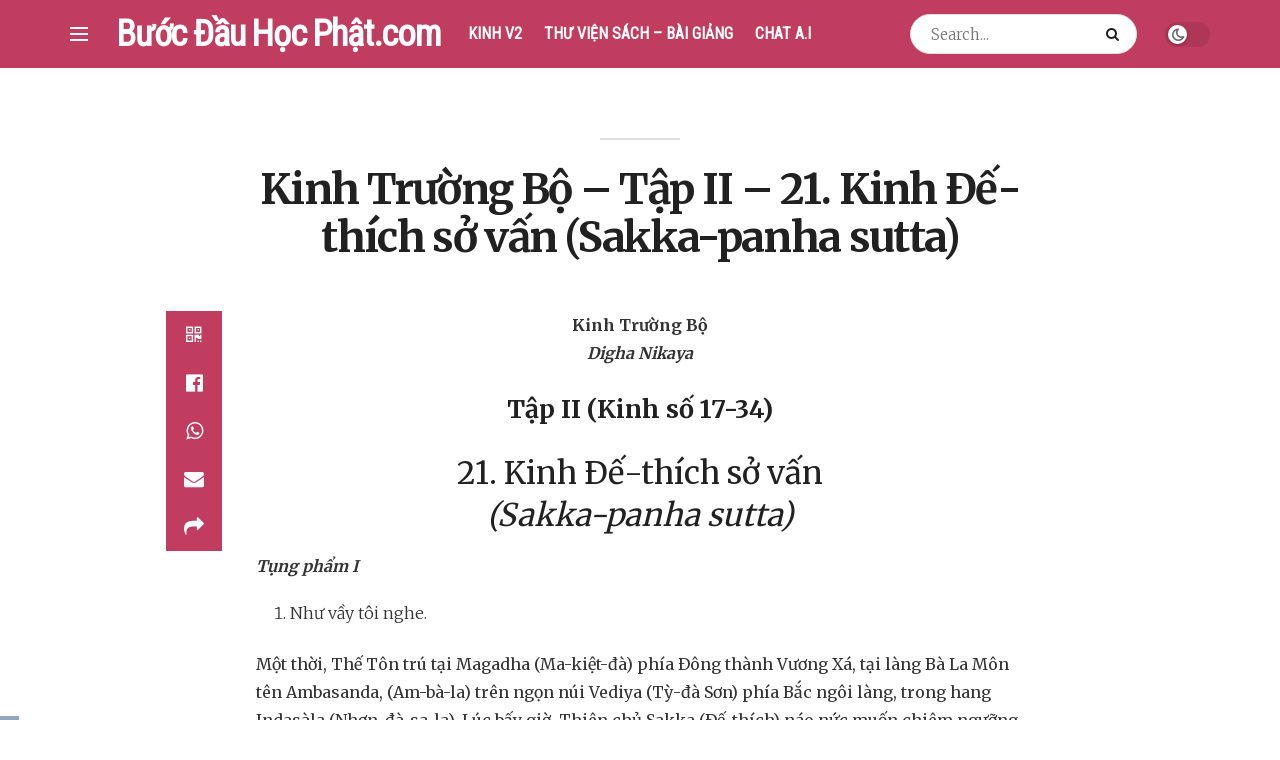

--- FILE ---
content_type: text/html; charset=UTF-8
request_url: https://buocdauhocphat.com/kinh-truong-bo-tap-ii-21-kinh-de-thich-so-van-sakka-panha-sutta
body_size: 43261
content:
<!doctype html>
<!--[if lt IE 7]> <html class="no-js lt-ie9 lt-ie8 lt-ie7" lang="vi"> <![endif]-->
<!--[if IE 7]>    <html class="no-js lt-ie9 lt-ie8" lang="vi"> <![endif]-->
<!--[if IE 8]>    <html class="no-js lt-ie9" lang="vi"> <![endif]-->
<!--[if IE 9]>    <html class="no-js lt-ie10" lang="vi"> <![endif]-->
<!--[if gt IE 8]><!--> <html class="no-js" lang="vi"> <!--<![endif]-->
<head>
    <meta http-equiv="Content-Type" content="text/html; charset=UTF-8" />
    <meta name='viewport' content='width=device-width, initial-scale=1, user-scalable=yes' />
    <link rel="profile" href="http://gmpg.org/xfn/11" />
    <link rel="pingback" href="https://buocdauhocphat.com/xmlrpc.php" />
    <title>Kinh Trường Bộ &#8211; Tập II &#8211; 21. Kinh Ðế-thích sở vấn (Sakka-panha sutta) &#8211; Bước Đầu Học Phật &#8211; Thư Viện</title>
<meta name='robots' content='max-image-preview:large' />
	<style>img:is([sizes="auto" i], [sizes^="auto," i]) { contain-intrinsic-size: 3000px 1500px }</style>
				<script type="text/javascript">
              var jnews_ajax_url = '/?ajax-request=jnews'
			</script>
			<script type="text/javascript">;window.jnews=window.jnews||{},window.jnews.library=window.jnews.library||{},window.jnews.library=function(){"use strict";var t=this;t.win=window,t.doc=document,t.globalBody=t.doc.getElementsByTagName("body")[0],t.globalBody=t.globalBody?t.globalBody:t.doc,t.win.jnewsDataStorage=t.win.jnewsDataStorage||{_storage:new WeakMap,put:function(t,e,n){this._storage.has(t)||this._storage.set(t,new Map),this._storage.get(t).set(e,n)},get:function(t,e){return this._storage.get(t).get(e)},has:function(t,e){return this._storage.has(t)&&this._storage.get(t).has(e)},remove:function(t,e){var n=this._storage.get(t).delete(e);return 0===!this._storage.get(t).size&&this._storage.delete(t),n}},t.windowWidth=function(){return t.win.innerWidth||t.docEl.clientWidth||t.globalBody.clientWidth},t.windowHeight=function(){return t.win.innerHeight||t.docEl.clientHeight||t.globalBody.clientHeight},t.requestAnimationFrame=t.win.requestAnimationFrame||t.win.webkitRequestAnimationFrame||t.win.mozRequestAnimationFrame||t.win.msRequestAnimationFrame||window.oRequestAnimationFrame||function(t){return setTimeout(t,1e3/60)},t.cancelAnimationFrame=t.win.cancelAnimationFrame||t.win.webkitCancelAnimationFrame||t.win.webkitCancelRequestAnimationFrame||t.win.mozCancelAnimationFrame||t.win.msCancelRequestAnimationFrame||t.win.oCancelRequestAnimationFrame||function(t){clearTimeout(t)},t.classListSupport="classList"in document.createElement("_"),t.hasClass=t.classListSupport?function(t,e){return t.classList.contains(e)}:function(t,e){return t.className.indexOf(e)>=0},t.addClass=t.classListSupport?function(e,n){t.hasClass(e,n)||e.classList.add(n)}:function(e,n){t.hasClass(e,n)||(e.className+=" "+n)},t.removeClass=t.classListSupport?function(e,n){t.hasClass(e,n)&&e.classList.remove(n)}:function(e,n){t.hasClass(e,n)&&(e.className=e.className.replace(n,""))},t.objKeys=function(t){var e=[];for(var n in t)Object.prototype.hasOwnProperty.call(t,n)&&e.push(n);return e},t.isObjectSame=function(t,e){var n=!0;return JSON.stringify(t)!==JSON.stringify(e)&&(n=!1),n},t.extend=function(){for(var t,e,n,i=arguments[0]||{},o=1,a=arguments.length;o<a;o++)if(null!==(t=arguments[o]))for(e in t)i!==(n=t[e])&&void 0!==n&&(i[e]=n);return i},t.dataStorage=t.win.jnewsDataStorage,t.isVisible=function(t){return 0!==t.offsetWidth&&0!==t.offsetHeight||t.getBoundingClientRect().length},t.getHeight=function(t){return t.offsetHeight||t.clientHeight||t.getBoundingClientRect().height},t.getWidth=function(t){return t.offsetWidth||t.clientWidth||t.getBoundingClientRect().width},t.supportsPassive=!1;try{var e=Object.defineProperty({},"passive",{get:function(){t.supportsPassive=!0}});"createEvent"in t.doc?t.win.addEventListener("test",null,e):"fireEvent"in t.doc&&t.win.attachEvent("test",null)}catch(t){}t.passiveOption=!!t.supportsPassive&&{passive:!0},t.addEvents=function(e,n,i){for(var o in n){var a=["touchstart","touchmove"].indexOf(o)>=0&&!i&&t.passiveOption;"createEvent"in t.doc?e.addEventListener(o,n[o],a):"fireEvent"in t.doc&&e.attachEvent("on"+o,n[o])}},t.removeEvents=function(e,n){for(var i in n)"createEvent"in t.doc?e.removeEventListener(i,n[i]):"fireEvent"in t.doc&&e.detachEvent("on"+i,n[i])},t.triggerEvents=function(e,n,i){var o;i=i||{detail:null};return"createEvent"in t.doc?(!(o=t.doc.createEvent("CustomEvent")||new CustomEvent(n)).initCustomEvent||o.initCustomEvent(n,!0,!1,i),void e.dispatchEvent(o)):"fireEvent"in t.doc?((o=t.doc.createEventObject()).eventType=n,void e.fireEvent("on"+o.eventType,o)):void 0},t.getParents=function(e,n){void 0===n&&(n=t.doc);for(var i=[],o=e.parentNode,a=!1;!a;)if(o){var s=o;s.querySelectorAll(n).length?a=!0:(i.push(s),o=s.parentNode)}else i=[],a=!0;return i},t.forEach=function(t,e,n){for(var i=0,o=t.length;i<o;i++)e.call(n,t[i],i)},t.getText=function(t){return t.innerText||t.textContent},t.setText=function(t,e){var n="object"==typeof e?e.innerText||e.textContent:e;t.innerText&&(t.innerText=n),t.textContent&&(t.textContent=n)},t.httpBuildQuery=function(e){return t.objKeys(e).reduce(function e(n){var i=arguments.length>1&&void 0!==arguments[1]?arguments[1]:null;return function(o,a){var s=n[a];a=encodeURIComponent(a);var r=i?"".concat(i,"[").concat(a,"]"):a;return null==s||"function"==typeof s?(o.push("".concat(r,"=")),o):["number","boolean","string"].includes(typeof s)?(o.push("".concat(r,"=").concat(encodeURIComponent(s))),o):(o.push(t.objKeys(s).reduce(e(s,r),[]).join("&")),o)}}(e),[]).join("&")},t.scrollTo=function(e,n,i){function o(t,e,n){this.start=this.position(),this.change=t-this.start,this.currentTime=0,this.increment=20,this.duration=void 0===n?500:n,this.callback=e,this.finish=!1,this.animateScroll()}return Math.easeInOutQuad=function(t,e,n,i){return(t/=i/2)<1?n/2*t*t+e:-n/2*(--t*(t-2)-1)+e},o.prototype.stop=function(){this.finish=!0},o.prototype.move=function(e){t.doc.documentElement.scrollTop=e,t.globalBody.parentNode.scrollTop=e,t.globalBody.scrollTop=e},o.prototype.position=function(){return t.doc.documentElement.scrollTop||t.globalBody.parentNode.scrollTop||t.globalBody.scrollTop},o.prototype.animateScroll=function(){this.currentTime+=this.increment;var e=Math.easeInOutQuad(this.currentTime,this.start,this.change,this.duration);this.move(e),this.currentTime<this.duration&&!this.finish?t.requestAnimationFrame.call(t.win,this.animateScroll.bind(this)):this.callback&&"function"==typeof this.callback&&this.callback()},new o(e,n,i)},t.unwrap=function(e){var n,i=e;t.forEach(e,(function(t,e){n?n+=t:n=t})),i.replaceWith(n)},t.performance={start:function(t){performance.mark(t+"Start")},stop:function(t){performance.mark(t+"End"),performance.measure(t,t+"Start",t+"End")}},t.fps=function(){var e=0,n=0,i=0;!function(){var o=e=0,a=0,s=0,r=document.getElementById("fpsTable"),c=function(e){void 0===document.getElementsByTagName("body")[0]?t.requestAnimationFrame.call(t.win,(function(){c(e)})):document.getElementsByTagName("body")[0].appendChild(e)};null===r&&((r=document.createElement("div")).style.position="fixed",r.style.top="120px",r.style.left="10px",r.style.width="100px",r.style.height="20px",r.style.border="1px solid black",r.style.fontSize="11px",r.style.zIndex="100000",r.style.backgroundColor="white",r.id="fpsTable",c(r));var l=function(){i++,n=Date.now(),(a=(i/(s=(n-e)/1e3)).toPrecision(2))!=o&&(o=a,r.innerHTML=o+"fps"),1<s&&(e=n,i=0),t.requestAnimationFrame.call(t.win,l)};l()}()},t.instr=function(t,e){for(var n=0;n<e.length;n++)if(-1!==t.toLowerCase().indexOf(e[n].toLowerCase()))return!0},t.winLoad=function(e,n){function i(i){if("complete"===t.doc.readyState||"interactive"===t.doc.readyState)return!i||n?setTimeout(e,n||1):e(i),1}i()||t.addEvents(t.win,{load:i})},t.docReady=function(e,n){function i(i){if("complete"===t.doc.readyState||"interactive"===t.doc.readyState)return!i||n?setTimeout(e,n||1):e(i),1}i()||t.addEvents(t.doc,{DOMContentLoaded:i})},t.fireOnce=function(){t.docReady((function(){t.assets=t.assets||[],t.assets.length&&(t.boot(),t.load_assets())}),50)},t.boot=function(){t.length&&t.doc.querySelectorAll("style[media]").forEach((function(t){"not all"==t.getAttribute("media")&&t.removeAttribute("media")}))},t.create_js=function(e,n){var i=t.doc.createElement("script");switch(i.setAttribute("src",e),n){case"defer":i.setAttribute("defer",!0);break;case"async":i.setAttribute("async",!0);break;case"deferasync":i.setAttribute("defer",!0),i.setAttribute("async",!0)}t.globalBody.appendChild(i)},t.load_assets=function(){"object"==typeof t.assets&&t.forEach(t.assets.slice(0),(function(e,n){var i="";e.defer&&(i+="defer"),e.async&&(i+="async"),t.create_js(e.url,i);var o=t.assets.indexOf(e);o>-1&&t.assets.splice(o,1)})),t.assets=jnewsoption.au_scripts=window.jnewsads=[]},t.docReady((function(){t.globalBody=t.globalBody==t.doc?t.doc.getElementsByTagName("body")[0]:t.globalBody,t.globalBody=t.globalBody?t.globalBody:t.doc}))},window.jnews.library=new window.jnews.library;</script><link rel='dns-prefetch' href='//fonts.googleapis.com' />
<link rel='preconnect' href='https://fonts.gstatic.com' />
<link rel="alternate" type="application/rss+xml" title="Dòng thông tin Bước Đầu Học Phật - Thư Viện &raquo;" href="https://buocdauhocphat.com/feed" />
<link rel="alternate" type="application/rss+xml" title="Bước Đầu Học Phật - Thư Viện &raquo; Dòng bình luận" href="https://buocdauhocphat.com/comments/feed" />
<script type="text/javascript">
/* <![CDATA[ */
window._wpemojiSettings = {"baseUrl":"https:\/\/s.w.org\/images\/core\/emoji\/16.0.1\/72x72\/","ext":".png","svgUrl":"https:\/\/s.w.org\/images\/core\/emoji\/16.0.1\/svg\/","svgExt":".svg","source":{"concatemoji":"https:\/\/buocdauhocphat.com\/wp-includes\/js\/wp-emoji-release.min.js?ver=6.8.3"}};
/*! This file is auto-generated */
!function(s,n){var o,i,e;function c(e){try{var t={supportTests:e,timestamp:(new Date).valueOf()};sessionStorage.setItem(o,JSON.stringify(t))}catch(e){}}function p(e,t,n){e.clearRect(0,0,e.canvas.width,e.canvas.height),e.fillText(t,0,0);var t=new Uint32Array(e.getImageData(0,0,e.canvas.width,e.canvas.height).data),a=(e.clearRect(0,0,e.canvas.width,e.canvas.height),e.fillText(n,0,0),new Uint32Array(e.getImageData(0,0,e.canvas.width,e.canvas.height).data));return t.every(function(e,t){return e===a[t]})}function u(e,t){e.clearRect(0,0,e.canvas.width,e.canvas.height),e.fillText(t,0,0);for(var n=e.getImageData(16,16,1,1),a=0;a<n.data.length;a++)if(0!==n.data[a])return!1;return!0}function f(e,t,n,a){switch(t){case"flag":return n(e,"\ud83c\udff3\ufe0f\u200d\u26a7\ufe0f","\ud83c\udff3\ufe0f\u200b\u26a7\ufe0f")?!1:!n(e,"\ud83c\udde8\ud83c\uddf6","\ud83c\udde8\u200b\ud83c\uddf6")&&!n(e,"\ud83c\udff4\udb40\udc67\udb40\udc62\udb40\udc65\udb40\udc6e\udb40\udc67\udb40\udc7f","\ud83c\udff4\u200b\udb40\udc67\u200b\udb40\udc62\u200b\udb40\udc65\u200b\udb40\udc6e\u200b\udb40\udc67\u200b\udb40\udc7f");case"emoji":return!a(e,"\ud83e\udedf")}return!1}function g(e,t,n,a){var r="undefined"!=typeof WorkerGlobalScope&&self instanceof WorkerGlobalScope?new OffscreenCanvas(300,150):s.createElement("canvas"),o=r.getContext("2d",{willReadFrequently:!0}),i=(o.textBaseline="top",o.font="600 32px Arial",{});return e.forEach(function(e){i[e]=t(o,e,n,a)}),i}function t(e){var t=s.createElement("script");t.src=e,t.defer=!0,s.head.appendChild(t)}"undefined"!=typeof Promise&&(o="wpEmojiSettingsSupports",i=["flag","emoji"],n.supports={everything:!0,everythingExceptFlag:!0},e=new Promise(function(e){s.addEventListener("DOMContentLoaded",e,{once:!0})}),new Promise(function(t){var n=function(){try{var e=JSON.parse(sessionStorage.getItem(o));if("object"==typeof e&&"number"==typeof e.timestamp&&(new Date).valueOf()<e.timestamp+604800&&"object"==typeof e.supportTests)return e.supportTests}catch(e){}return null}();if(!n){if("undefined"!=typeof Worker&&"undefined"!=typeof OffscreenCanvas&&"undefined"!=typeof URL&&URL.createObjectURL&&"undefined"!=typeof Blob)try{var e="postMessage("+g.toString()+"("+[JSON.stringify(i),f.toString(),p.toString(),u.toString()].join(",")+"));",a=new Blob([e],{type:"text/javascript"}),r=new Worker(URL.createObjectURL(a),{name:"wpTestEmojiSupports"});return void(r.onmessage=function(e){c(n=e.data),r.terminate(),t(n)})}catch(e){}c(n=g(i,f,p,u))}t(n)}).then(function(e){for(var t in e)n.supports[t]=e[t],n.supports.everything=n.supports.everything&&n.supports[t],"flag"!==t&&(n.supports.everythingExceptFlag=n.supports.everythingExceptFlag&&n.supports[t]);n.supports.everythingExceptFlag=n.supports.everythingExceptFlag&&!n.supports.flag,n.DOMReady=!1,n.readyCallback=function(){n.DOMReady=!0}}).then(function(){return e}).then(function(){var e;n.supports.everything||(n.readyCallback(),(e=n.source||{}).concatemoji?t(e.concatemoji):e.wpemoji&&e.twemoji&&(t(e.twemoji),t(e.wpemoji)))}))}((window,document),window._wpemojiSettings);
/* ]]> */
</script>
<style id='wp-emoji-styles-inline-css' type='text/css'>

	img.wp-smiley, img.emoji {
		display: inline !important;
		border: none !important;
		box-shadow: none !important;
		height: 1em !important;
		width: 1em !important;
		margin: 0 0.07em !important;
		vertical-align: -0.1em !important;
		background: none !important;
		padding: 0 !important;
	}
</style>
<link rel='stylesheet' id='wp-block-library-css' href='https://buocdauhocphat.com/wp-includes/css/dist/block-library/style.min.css?ver=6.8.3' type='text/css' media='all' />
<style id='classic-theme-styles-inline-css' type='text/css'>
/*! This file is auto-generated */
.wp-block-button__link{color:#fff;background-color:#32373c;border-radius:9999px;box-shadow:none;text-decoration:none;padding:calc(.667em + 2px) calc(1.333em + 2px);font-size:1.125em}.wp-block-file__button{background:#32373c;color:#fff;text-decoration:none}
</style>
<style id='global-styles-inline-css' type='text/css'>
:root{--wp--preset--aspect-ratio--square: 1;--wp--preset--aspect-ratio--4-3: 4/3;--wp--preset--aspect-ratio--3-4: 3/4;--wp--preset--aspect-ratio--3-2: 3/2;--wp--preset--aspect-ratio--2-3: 2/3;--wp--preset--aspect-ratio--16-9: 16/9;--wp--preset--aspect-ratio--9-16: 9/16;--wp--preset--color--black: #000000;--wp--preset--color--cyan-bluish-gray: #abb8c3;--wp--preset--color--white: #ffffff;--wp--preset--color--pale-pink: #f78da7;--wp--preset--color--vivid-red: #cf2e2e;--wp--preset--color--luminous-vivid-orange: #ff6900;--wp--preset--color--luminous-vivid-amber: #fcb900;--wp--preset--color--light-green-cyan: #7bdcb5;--wp--preset--color--vivid-green-cyan: #00d084;--wp--preset--color--pale-cyan-blue: #8ed1fc;--wp--preset--color--vivid-cyan-blue: #0693e3;--wp--preset--color--vivid-purple: #9b51e0;--wp--preset--gradient--vivid-cyan-blue-to-vivid-purple: linear-gradient(135deg,rgba(6,147,227,1) 0%,rgb(155,81,224) 100%);--wp--preset--gradient--light-green-cyan-to-vivid-green-cyan: linear-gradient(135deg,rgb(122,220,180) 0%,rgb(0,208,130) 100%);--wp--preset--gradient--luminous-vivid-amber-to-luminous-vivid-orange: linear-gradient(135deg,rgba(252,185,0,1) 0%,rgba(255,105,0,1) 100%);--wp--preset--gradient--luminous-vivid-orange-to-vivid-red: linear-gradient(135deg,rgba(255,105,0,1) 0%,rgb(207,46,46) 100%);--wp--preset--gradient--very-light-gray-to-cyan-bluish-gray: linear-gradient(135deg,rgb(238,238,238) 0%,rgb(169,184,195) 100%);--wp--preset--gradient--cool-to-warm-spectrum: linear-gradient(135deg,rgb(74,234,220) 0%,rgb(151,120,209) 20%,rgb(207,42,186) 40%,rgb(238,44,130) 60%,rgb(251,105,98) 80%,rgb(254,248,76) 100%);--wp--preset--gradient--blush-light-purple: linear-gradient(135deg,rgb(255,206,236) 0%,rgb(152,150,240) 100%);--wp--preset--gradient--blush-bordeaux: linear-gradient(135deg,rgb(254,205,165) 0%,rgb(254,45,45) 50%,rgb(107,0,62) 100%);--wp--preset--gradient--luminous-dusk: linear-gradient(135deg,rgb(255,203,112) 0%,rgb(199,81,192) 50%,rgb(65,88,208) 100%);--wp--preset--gradient--pale-ocean: linear-gradient(135deg,rgb(255,245,203) 0%,rgb(182,227,212) 50%,rgb(51,167,181) 100%);--wp--preset--gradient--electric-grass: linear-gradient(135deg,rgb(202,248,128) 0%,rgb(113,206,126) 100%);--wp--preset--gradient--midnight: linear-gradient(135deg,rgb(2,3,129) 0%,rgb(40,116,252) 100%);--wp--preset--font-size--small: 13px;--wp--preset--font-size--medium: 20px;--wp--preset--font-size--large: 36px;--wp--preset--font-size--x-large: 42px;--wp--preset--spacing--20: 0.44rem;--wp--preset--spacing--30: 0.67rem;--wp--preset--spacing--40: 1rem;--wp--preset--spacing--50: 1.5rem;--wp--preset--spacing--60: 2.25rem;--wp--preset--spacing--70: 3.38rem;--wp--preset--spacing--80: 5.06rem;--wp--preset--shadow--natural: 6px 6px 9px rgba(0, 0, 0, 0.2);--wp--preset--shadow--deep: 12px 12px 50px rgba(0, 0, 0, 0.4);--wp--preset--shadow--sharp: 6px 6px 0px rgba(0, 0, 0, 0.2);--wp--preset--shadow--outlined: 6px 6px 0px -3px rgba(255, 255, 255, 1), 6px 6px rgba(0, 0, 0, 1);--wp--preset--shadow--crisp: 6px 6px 0px rgba(0, 0, 0, 1);}:where(.is-layout-flex){gap: 0.5em;}:where(.is-layout-grid){gap: 0.5em;}body .is-layout-flex{display: flex;}.is-layout-flex{flex-wrap: wrap;align-items: center;}.is-layout-flex > :is(*, div){margin: 0;}body .is-layout-grid{display: grid;}.is-layout-grid > :is(*, div){margin: 0;}:where(.wp-block-columns.is-layout-flex){gap: 2em;}:where(.wp-block-columns.is-layout-grid){gap: 2em;}:where(.wp-block-post-template.is-layout-flex){gap: 1.25em;}:where(.wp-block-post-template.is-layout-grid){gap: 1.25em;}.has-black-color{color: var(--wp--preset--color--black) !important;}.has-cyan-bluish-gray-color{color: var(--wp--preset--color--cyan-bluish-gray) !important;}.has-white-color{color: var(--wp--preset--color--white) !important;}.has-pale-pink-color{color: var(--wp--preset--color--pale-pink) !important;}.has-vivid-red-color{color: var(--wp--preset--color--vivid-red) !important;}.has-luminous-vivid-orange-color{color: var(--wp--preset--color--luminous-vivid-orange) !important;}.has-luminous-vivid-amber-color{color: var(--wp--preset--color--luminous-vivid-amber) !important;}.has-light-green-cyan-color{color: var(--wp--preset--color--light-green-cyan) !important;}.has-vivid-green-cyan-color{color: var(--wp--preset--color--vivid-green-cyan) !important;}.has-pale-cyan-blue-color{color: var(--wp--preset--color--pale-cyan-blue) !important;}.has-vivid-cyan-blue-color{color: var(--wp--preset--color--vivid-cyan-blue) !important;}.has-vivid-purple-color{color: var(--wp--preset--color--vivid-purple) !important;}.has-black-background-color{background-color: var(--wp--preset--color--black) !important;}.has-cyan-bluish-gray-background-color{background-color: var(--wp--preset--color--cyan-bluish-gray) !important;}.has-white-background-color{background-color: var(--wp--preset--color--white) !important;}.has-pale-pink-background-color{background-color: var(--wp--preset--color--pale-pink) !important;}.has-vivid-red-background-color{background-color: var(--wp--preset--color--vivid-red) !important;}.has-luminous-vivid-orange-background-color{background-color: var(--wp--preset--color--luminous-vivid-orange) !important;}.has-luminous-vivid-amber-background-color{background-color: var(--wp--preset--color--luminous-vivid-amber) !important;}.has-light-green-cyan-background-color{background-color: var(--wp--preset--color--light-green-cyan) !important;}.has-vivid-green-cyan-background-color{background-color: var(--wp--preset--color--vivid-green-cyan) !important;}.has-pale-cyan-blue-background-color{background-color: var(--wp--preset--color--pale-cyan-blue) !important;}.has-vivid-cyan-blue-background-color{background-color: var(--wp--preset--color--vivid-cyan-blue) !important;}.has-vivid-purple-background-color{background-color: var(--wp--preset--color--vivid-purple) !important;}.has-black-border-color{border-color: var(--wp--preset--color--black) !important;}.has-cyan-bluish-gray-border-color{border-color: var(--wp--preset--color--cyan-bluish-gray) !important;}.has-white-border-color{border-color: var(--wp--preset--color--white) !important;}.has-pale-pink-border-color{border-color: var(--wp--preset--color--pale-pink) !important;}.has-vivid-red-border-color{border-color: var(--wp--preset--color--vivid-red) !important;}.has-luminous-vivid-orange-border-color{border-color: var(--wp--preset--color--luminous-vivid-orange) !important;}.has-luminous-vivid-amber-border-color{border-color: var(--wp--preset--color--luminous-vivid-amber) !important;}.has-light-green-cyan-border-color{border-color: var(--wp--preset--color--light-green-cyan) !important;}.has-vivid-green-cyan-border-color{border-color: var(--wp--preset--color--vivid-green-cyan) !important;}.has-pale-cyan-blue-border-color{border-color: var(--wp--preset--color--pale-cyan-blue) !important;}.has-vivid-cyan-blue-border-color{border-color: var(--wp--preset--color--vivid-cyan-blue) !important;}.has-vivid-purple-border-color{border-color: var(--wp--preset--color--vivid-purple) !important;}.has-vivid-cyan-blue-to-vivid-purple-gradient-background{background: var(--wp--preset--gradient--vivid-cyan-blue-to-vivid-purple) !important;}.has-light-green-cyan-to-vivid-green-cyan-gradient-background{background: var(--wp--preset--gradient--light-green-cyan-to-vivid-green-cyan) !important;}.has-luminous-vivid-amber-to-luminous-vivid-orange-gradient-background{background: var(--wp--preset--gradient--luminous-vivid-amber-to-luminous-vivid-orange) !important;}.has-luminous-vivid-orange-to-vivid-red-gradient-background{background: var(--wp--preset--gradient--luminous-vivid-orange-to-vivid-red) !important;}.has-very-light-gray-to-cyan-bluish-gray-gradient-background{background: var(--wp--preset--gradient--very-light-gray-to-cyan-bluish-gray) !important;}.has-cool-to-warm-spectrum-gradient-background{background: var(--wp--preset--gradient--cool-to-warm-spectrum) !important;}.has-blush-light-purple-gradient-background{background: var(--wp--preset--gradient--blush-light-purple) !important;}.has-blush-bordeaux-gradient-background{background: var(--wp--preset--gradient--blush-bordeaux) !important;}.has-luminous-dusk-gradient-background{background: var(--wp--preset--gradient--luminous-dusk) !important;}.has-pale-ocean-gradient-background{background: var(--wp--preset--gradient--pale-ocean) !important;}.has-electric-grass-gradient-background{background: var(--wp--preset--gradient--electric-grass) !important;}.has-midnight-gradient-background{background: var(--wp--preset--gradient--midnight) !important;}.has-small-font-size{font-size: var(--wp--preset--font-size--small) !important;}.has-medium-font-size{font-size: var(--wp--preset--font-size--medium) !important;}.has-large-font-size{font-size: var(--wp--preset--font-size--large) !important;}.has-x-large-font-size{font-size: var(--wp--preset--font-size--x-large) !important;}
:where(.wp-block-post-template.is-layout-flex){gap: 1.25em;}:where(.wp-block-post-template.is-layout-grid){gap: 1.25em;}
:where(.wp-block-columns.is-layout-flex){gap: 2em;}:where(.wp-block-columns.is-layout-grid){gap: 2em;}
:root :where(.wp-block-pullquote){font-size: 1.5em;line-height: 1.6;}
</style>
<link rel='stylesheet' id='jnews-parent-style-css' href='https://buocdauhocphat.com/wp-content/themes/jnews/style.css?ver=6.8.3' type='text/css' media='all' />
<link rel='stylesheet' id='jeg_customizer_font-css' href='//fonts.googleapis.com/css?family=Merriweather%3A300%2C700%2Cregular%7CRoboto+Condensed%3Areguler&#038;subset=vietnamese&#038;display=swap&#038;ver=1.2.6' type='text/css' media='all' />
<link rel='stylesheet' id='jnews-frontend-css' href='https://buocdauhocphat.com/wp-content/themes/jnews/assets/dist/frontend.min.css?ver=1.0.0' type='text/css' media='all' />
<link rel='stylesheet' id='jnews-elementor-css' href='https://buocdauhocphat.com/wp-content/themes/jnews/assets/css/elementor-frontend.css?ver=1.0.0' type='text/css' media='all' />
<link rel='stylesheet' id='jnews-style-css' href='https://buocdauhocphat.com/wp-content/themes/buocdauhocphat/style.css?ver=1.0.0' type='text/css' media='all' />
<link rel='stylesheet' id='jnews-darkmode-css' href='https://buocdauhocphat.com/wp-content/themes/jnews/assets/css/darkmode.css?ver=1.0.0' type='text/css' media='all' />
<link rel='stylesheet' id='jnews-scheme-css' href='https://buocdauhocphat.com/wp-content/themes/jnews/data/import/sneakers/scheme.css?ver=1.0.0' type='text/css' media='all' />
<link rel='stylesheet' id='jnews-select-share-css' href='https://buocdauhocphat.com/wp-content/plugins/jnews-social-share/assets/css/plugin.css' type='text/css' media='all' />
<script type="text/javascript" src="https://buocdauhocphat.com/wp-includes/js/jquery/jquery.min.js?ver=3.7.1" id="jquery-core-js"></script>
<script type="text/javascript" src="https://buocdauhocphat.com/wp-includes/js/jquery/jquery-migrate.min.js?ver=3.4.1" id="jquery-migrate-js"></script>
<link rel="https://api.w.org/" href="https://buocdauhocphat.com/wp-json/" /><link rel="alternate" title="JSON" type="application/json" href="https://buocdauhocphat.com/wp-json/wp/v2/posts/480" /><link rel="EditURI" type="application/rsd+xml" title="RSD" href="https://buocdauhocphat.com/xmlrpc.php?rsd" />
<meta name="generator" content="WordPress 6.8.3" />
<link rel="canonical" href="https://buocdauhocphat.com/kinh-truong-bo-tap-ii-21-kinh-de-thich-so-van-sakka-panha-sutta" />
<link rel='shortlink' href='https://buocdauhocphat.com/?p=480' />
<link rel="alternate" title="oNhúng (JSON)" type="application/json+oembed" href="https://buocdauhocphat.com/wp-json/oembed/1.0/embed?url=https%3A%2F%2Fbuocdauhocphat.com%2Fkinh-truong-bo-tap-ii-21-kinh-de-thich-so-van-sakka-panha-sutta" />
<link rel="alternate" title="oNhúng (XML)" type="text/xml+oembed" href="https://buocdauhocphat.com/wp-json/oembed/1.0/embed?url=https%3A%2F%2Fbuocdauhocphat.com%2Fkinh-truong-bo-tap-ii-21-kinh-de-thich-so-van-sakka-panha-sutta&#038;format=xml" />
<meta name="generator" content="Elementor 3.30.1; features: additional_custom_breakpoints; settings: css_print_method-external, google_font-enabled, font_display-auto">
			<style>
				.e-con.e-parent:nth-of-type(n+4):not(.e-lazyloaded):not(.e-no-lazyload),
				.e-con.e-parent:nth-of-type(n+4):not(.e-lazyloaded):not(.e-no-lazyload) * {
					background-image: none !important;
				}
				@media screen and (max-height: 1024px) {
					.e-con.e-parent:nth-of-type(n+3):not(.e-lazyloaded):not(.e-no-lazyload),
					.e-con.e-parent:nth-of-type(n+3):not(.e-lazyloaded):not(.e-no-lazyload) * {
						background-image: none !important;
					}
				}
				@media screen and (max-height: 640px) {
					.e-con.e-parent:nth-of-type(n+2):not(.e-lazyloaded):not(.e-no-lazyload),
					.e-con.e-parent:nth-of-type(n+2):not(.e-lazyloaded):not(.e-no-lazyload) * {
						background-image: none !important;
					}
				}
			</style>
			<script type='application/ld+json'>{"@context":"http:\/\/schema.org","@type":"Organization","@id":"https:\/\/buocdauhocphat.com\/#organization","url":"https:\/\/buocdauhocphat.com\/","name":"B\u01b0\u1edbc \u0110\u1ea7u H\u1ecdc Ph\u1eadt","logo":{"@type":"ImageObject","url":""},"sameAs":[]}</script>
<script type='application/ld+json'>{"@context":"http:\/\/schema.org","@type":"WebSite","@id":"https:\/\/buocdauhocphat.com\/#website","url":"https:\/\/buocdauhocphat.com\/","name":"B\u01b0\u1edbc \u0110\u1ea7u H\u1ecdc Ph\u1eadt","potentialAction":{"@type":"SearchAction","target":"https:\/\/buocdauhocphat.com\/?s={search_term_string}","query-input":"required name=search_term_string"}}</script>
<style id="jeg_dynamic_css" type="text/css" data-type="jeg_custom-css">.jeg_container, .jeg_content, .jeg_boxed .jeg_main .jeg_container, .jeg_autoload_separator { background-color : #ffffff; } body { --j-body-color : #53585c; --j-accent-color : #c03d5f; --j-alt-color : #c03d5f; --j-heading-color : #212121; } body,.jeg_newsfeed_list .tns-outer .tns-controls button,.jeg_filter_button,.owl-carousel .owl-nav div,.jeg_readmore,.jeg_hero_style_7 .jeg_post_meta a,.widget_calendar thead th,.widget_calendar tfoot a,.jeg_socialcounter a,.entry-header .jeg_meta_like a,.entry-header .jeg_meta_comment a,.entry-content tbody tr:hover,.entry-content th,.jeg_splitpost_nav li:hover a,#breadcrumbs a,.jeg_author_socials a:hover,.jeg_footer_content a,.jeg_footer_bottom a,.jeg_cartcontent,.woocommerce .woocommerce-breadcrumb a { color : #53585c; } a, .jeg_menu_style_5>li>a:hover, .jeg_menu_style_5>li.sfHover>a, .jeg_menu_style_5>li.current-menu-item>a, .jeg_menu_style_5>li.current-menu-ancestor>a, .jeg_navbar .jeg_menu:not(.jeg_main_menu)>li>a:hover, .jeg_midbar .jeg_menu:not(.jeg_main_menu)>li>a:hover, .jeg_side_tabs li.active, .jeg_block_heading_5 strong, .jeg_block_heading_6 strong, .jeg_block_heading_7 strong, .jeg_block_heading_8 strong, .jeg_subcat_list li a:hover, .jeg_subcat_list li button:hover, .jeg_pl_lg_7 .jeg_thumb .jeg_post_category a, .jeg_pl_xs_2:before, .jeg_pl_xs_4 .jeg_postblock_content:before, .jeg_postblock .jeg_post_title a:hover, .jeg_hero_style_6 .jeg_post_title a:hover, .jeg_sidefeed .jeg_pl_xs_3 .jeg_post_title a:hover, .widget_jnews_popular .jeg_post_title a:hover, .jeg_meta_author a, .widget_archive li a:hover, .widget_pages li a:hover, .widget_meta li a:hover, .widget_recent_entries li a:hover, .widget_rss li a:hover, .widget_rss cite, .widget_categories li a:hover, .widget_categories li.current-cat>a, #breadcrumbs a:hover, .jeg_share_count .counts, .commentlist .bypostauthor>.comment-body>.comment-author>.fn, span.required, .jeg_review_title, .bestprice .price, .authorlink a:hover, .jeg_vertical_playlist .jeg_video_playlist_play_icon, .jeg_vertical_playlist .jeg_video_playlist_item.active .jeg_video_playlist_thumbnail:before, .jeg_horizontal_playlist .jeg_video_playlist_play, .woocommerce li.product .pricegroup .button, .widget_display_forums li a:hover, .widget_display_topics li:before, .widget_display_replies li:before, .widget_display_views li:before, .bbp-breadcrumb a:hover, .jeg_mobile_menu li.sfHover>a, .jeg_mobile_menu li a:hover, .split-template-6 .pagenum, .jeg_mobile_menu_style_5>li>a:hover, .jeg_mobile_menu_style_5>li.sfHover>a, .jeg_mobile_menu_style_5>li.current-menu-item>a, .jeg_mobile_menu_style_5>li.current-menu-ancestor>a { color : #c03d5f; } .jeg_menu_style_1>li>a:before, .jeg_menu_style_2>li>a:before, .jeg_menu_style_3>li>a:before, .jeg_side_toggle, .jeg_slide_caption .jeg_post_category a, .jeg_slider_type_1_wrapper .tns-controls button.tns-next, .jeg_block_heading_1 .jeg_block_title span, .jeg_block_heading_2 .jeg_block_title span, .jeg_block_heading_3, .jeg_block_heading_4 .jeg_block_title span, .jeg_block_heading_6:after, .jeg_pl_lg_box .jeg_post_category a, .jeg_pl_md_box .jeg_post_category a, .jeg_readmore:hover, .jeg_thumb .jeg_post_category a, .jeg_block_loadmore a:hover, .jeg_postblock.alt .jeg_block_loadmore a:hover, .jeg_block_loadmore a.active, .jeg_postblock_carousel_2 .jeg_post_category a, .jeg_heroblock .jeg_post_category a, .jeg_pagenav_1 .page_number.active, .jeg_pagenav_1 .page_number.active:hover, input[type="submit"], .btn, .button, .widget_tag_cloud a:hover, .popularpost_item:hover .jeg_post_title a:before, .jeg_splitpost_4 .page_nav, .jeg_splitpost_5 .page_nav, .jeg_post_via a:hover, .jeg_post_source a:hover, .jeg_post_tags a:hover, .comment-reply-title small a:before, .comment-reply-title small a:after, .jeg_storelist .productlink, .authorlink li.active a:before, .jeg_footer.dark .socials_widget:not(.nobg) a:hover .fa, div.jeg_breakingnews_title, .jeg_overlay_slider_bottom_wrapper .tns-controls button, .jeg_overlay_slider_bottom_wrapper .tns-controls button:hover, .jeg_vertical_playlist .jeg_video_playlist_current, .woocommerce span.onsale, .woocommerce #respond input#submit:hover, .woocommerce a.button:hover, .woocommerce button.button:hover, .woocommerce input.button:hover, .woocommerce #respond input#submit.alt, .woocommerce a.button.alt, .woocommerce button.button.alt, .woocommerce input.button.alt, .jeg_popup_post .caption, .jeg_footer.dark input[type="submit"], .jeg_footer.dark .btn, .jeg_footer.dark .button, .footer_widget.widget_tag_cloud a:hover, .jeg_inner_content .content-inner .jeg_post_category a:hover, #buddypress .standard-form button, #buddypress a.button, #buddypress input[type="submit"], #buddypress input[type="button"], #buddypress input[type="reset"], #buddypress ul.button-nav li a, #buddypress .generic-button a, #buddypress .generic-button button, #buddypress .comment-reply-link, #buddypress a.bp-title-button, #buddypress.buddypress-wrap .members-list li .user-update .activity-read-more a, div#buddypress .standard-form button:hover, div#buddypress a.button:hover, div#buddypress input[type="submit"]:hover, div#buddypress input[type="button"]:hover, div#buddypress input[type="reset"]:hover, div#buddypress ul.button-nav li a:hover, div#buddypress .generic-button a:hover, div#buddypress .generic-button button:hover, div#buddypress .comment-reply-link:hover, div#buddypress a.bp-title-button:hover, div#buddypress.buddypress-wrap .members-list li .user-update .activity-read-more a:hover, #buddypress #item-nav .item-list-tabs ul li a:before, .jeg_inner_content .jeg_meta_container .follow-wrapper a { background-color : #c03d5f; } .jeg_block_heading_7 .jeg_block_title span, .jeg_readmore:hover, .jeg_block_loadmore a:hover, .jeg_block_loadmore a.active, .jeg_pagenav_1 .page_number.active, .jeg_pagenav_1 .page_number.active:hover, .jeg_pagenav_3 .page_number:hover, .jeg_prevnext_post a:hover h3, .jeg_overlay_slider .jeg_post_category, .jeg_sidefeed .jeg_post.active, .jeg_vertical_playlist.jeg_vertical_playlist .jeg_video_playlist_item.active .jeg_video_playlist_thumbnail img, .jeg_horizontal_playlist .jeg_video_playlist_item.active { border-color : #c03d5f; } .jeg_tabpost_nav li.active, .woocommerce div.product .woocommerce-tabs ul.tabs li.active, .jeg_mobile_menu_style_1>li.current-menu-item a, .jeg_mobile_menu_style_1>li.current-menu-ancestor a, .jeg_mobile_menu_style_2>li.current-menu-item::after, .jeg_mobile_menu_style_2>li.current-menu-ancestor::after, .jeg_mobile_menu_style_3>li.current-menu-item::before, .jeg_mobile_menu_style_3>li.current-menu-ancestor::before { border-bottom-color : #c03d5f; } .jeg_post_meta .fa, .entry-header .jeg_post_meta .fa, .jeg_review_stars, .jeg_price_review_list { color : #c03d5f; } .jeg_share_button.share-float.share-monocrhome a { background-color : #c03d5f; } h1,h2,h3,h4,h5,h6,.jeg_post_title a,.entry-header .jeg_post_title,.jeg_hero_style_7 .jeg_post_title a,.jeg_block_title,.jeg_splitpost_bar .current_title,.jeg_video_playlist_title,.gallery-caption,.jeg_push_notification_button>a.button { color : #212121; } .split-template-9 .pagenum, .split-template-10 .pagenum, .split-template-11 .pagenum, .split-template-12 .pagenum, .split-template-13 .pagenum, .split-template-15 .pagenum, .split-template-18 .pagenum, .split-template-20 .pagenum, .split-template-19 .current_title span, .split-template-20 .current_title span { background-color : #212121; } .jeg_topbar .jeg_nav_row, .jeg_topbar .jeg_search_no_expand .jeg_search_input { line-height : 20px; } .jeg_topbar .jeg_nav_row, .jeg_topbar .jeg_nav_icon { height : 20px; } .jeg_topbar, .jeg_topbar.dark, .jeg_topbar.custom { background : C03D5F#fc3a3a; } .jeg_topbar, .jeg_topbar.dark { color : #dd3333; } .jeg_midbar { height : 68px; } .jeg_midbar, .jeg_midbar.dark { background-color : #c03d5f; } .jeg_header .jeg_bottombar.jeg_navbar,.jeg_bottombar .jeg_nav_icon { height : 50px; } .jeg_header .jeg_bottombar.jeg_navbar, .jeg_header .jeg_bottombar .jeg_main_menu:not(.jeg_menu_style_1) > li > a, .jeg_header .jeg_bottombar .jeg_menu_style_1 > li, .jeg_header .jeg_bottombar .jeg_menu:not(.jeg_main_menu) > li > a { line-height : 50px; } .jeg_header_sticky .jeg_navbar_wrapper:not(.jeg_navbar_boxed), .jeg_header_sticky .jeg_navbar_boxed .jeg_nav_row { background : #c03d5f; } .jeg_mobile_midbar, .jeg_mobile_midbar.dark { background : #a52626; color : #ffffff; } .jeg_nav_icon .jeg_mobile_toggle.toggle_btn { color : #ffffff; } .jeg_navbar_mobile_wrapper .jeg_nav_item a.jeg_mobile_toggle, .jeg_navbar_mobile_wrapper .dark .jeg_nav_item a.jeg_mobile_toggle { color : #ffffff; } .jeg_header .jeg_search_wrapper.search_icon .jeg_search_toggle { color : #ffffff; } .jeg_header .jeg_search_wrapper.jeg_search_popup_expand .jeg_search_form, .jeg_header .jeg_search_popup_expand .jeg_search_result { background : #dd3333; } .jeg_header .jeg_search_expanded .jeg_search_popup_expand .jeg_search_form:before { border-bottom-color : #dd3333; } .jeg_header .jeg_search_expanded .jeg_search_modal_expand .jeg_search_toggle i, .jeg_header .jeg_search_expanded .jeg_search_modal_expand .jeg_search_button, .jeg_header .jeg_search_expanded .jeg_search_modal_expand .jeg_search_input { color : #dd3333; } .jeg_header .jeg_search_expanded .jeg_search_modal_expand .jeg_search_input { border-bottom-color : #dd3333; } .jeg_header .jeg_search_expanded .jeg_search_modal_expand .jeg_search_input::-webkit-input-placeholder { color : #ffffff; } .jeg_header .jeg_search_expanded .jeg_search_modal_expand .jeg_search_input:-moz-placeholder { color : #ffffff; } .jeg_header .jeg_search_expanded .jeg_search_modal_expand .jeg_search_input::-moz-placeholder { color : #ffffff; } .jeg_header .jeg_search_expanded .jeg_search_modal_expand .jeg_search_input:-ms-input-placeholder { color : #ffffff; } .jeg_header .jeg_search_expanded .jeg_search_modal_expand { background : #083501; } .jeg_header .jeg_menu.jeg_main_menu > li > a { color : #ffffff; } .jeg_nav_item.jeg_logo .site-title a { font-family: "Roboto Condensed",Helvetica,Arial,sans-serif;font-size: 0.6em; color : #ffffff;  } .jeg_stickybar .jeg_nav_item.jeg_logo .site-title a { font-family: "Roboto Condensed",Helvetica,Arial,sans-serif;font-size: 0.4em; color : #ffffff;  } .jeg_nav_item.jeg_mobile_logo .site-title a { font-family: "Roboto Condensed",Helvetica,Arial,sans-serif;font-size: 0.5em; color : #ffffff;  } .jeg_footer_content,.jeg_footer.dark .jeg_footer_content { background-color : #ce375f; color : #ffffff; } .jeg_footer .jeg_footer_heading h3,.jeg_footer.dark .jeg_footer_heading h3,.jeg_footer .widget h2,.jeg_footer .footer_dark .widget h2 { color : #ffffff; } .jeg_footer_secondary,.jeg_footer.dark .jeg_footer_secondary,.jeg_footer_bottom,.jeg_footer.dark .jeg_footer_bottom,.jeg_footer_sidecontent .jeg_footer_primary { color : #ffffff; } .jeg_read_progress_wrapper .jeg_progress_container .progress-bar { background-color : #8fa7bf; } body,input,textarea,select,.chosen-container-single .chosen-single,.btn,.button { font-family: Merriweather,Helvetica,Arial,sans-serif;font-weight : 300; font-style : normal; line-height: 1.3;  } .jeg_header, .jeg_mobile_wrapper { font-family: Merriweather,Helvetica,Arial,sans-serif;font-weight : 700; font-style : normal;  } .jeg_main_menu > li > a { font-family: "Roboto Condensed",Helvetica,Arial,sans-serif; } .jeg_post_title, .entry-header .jeg_post_title, .jeg_single_tpl_2 .entry-header .jeg_post_title, .jeg_single_tpl_3 .entry-header .jeg_post_title, .jeg_single_tpl_6 .entry-header .jeg_post_title, .jeg_content .jeg_custom_title_wrapper .jeg_post_title { font-family: Merriweather,Helvetica,Arial,sans-serif;font-weight : 700; font-style : normal;  } h3.jeg_block_title, .jeg_footer .jeg_footer_heading h3, .jeg_footer .widget h2, .jeg_tabpost_nav li { font-family: Merriweather,Helvetica,Arial,sans-serif;font-weight : 400; font-style : normal;  } .jeg_post_excerpt p, .content-inner p { font-family: Merriweather,Helvetica,Arial,sans-serif;font-weight : 400; font-style : normal; line-height: 1.8;  } </style><style type="text/css">
					.no_thumbnail .jeg_thumb,
					.thumbnail-container.no_thumbnail {
					    display: none !important;
					}
					.jeg_search_result .jeg_pl_xs_3.no_thumbnail .jeg_postblock_content,
					.jeg_sidefeed .jeg_pl_xs_3.no_thumbnail .jeg_postblock_content,
					.jeg_pl_sm.no_thumbnail .jeg_postblock_content {
					    margin-left: 0;
					}
					.jeg_postblock_11 .no_thumbnail .jeg_postblock_content,
					.jeg_postblock_12 .no_thumbnail .jeg_postblock_content,
					.jeg_postblock_12.jeg_col_3o3 .no_thumbnail .jeg_postblock_content  {
					    margin-top: 0;
					}
					.jeg_postblock_15 .jeg_pl_md_box.no_thumbnail .jeg_postblock_content,
					.jeg_postblock_19 .jeg_pl_md_box.no_thumbnail .jeg_postblock_content,
					.jeg_postblock_24 .jeg_pl_md_box.no_thumbnail .jeg_postblock_content,
					.jeg_sidefeed .jeg_pl_md_box .jeg_postblock_content {
					    position: relative;
					}
					.jeg_postblock_carousel_2 .no_thumbnail .jeg_post_title a,
					.jeg_postblock_carousel_2 .no_thumbnail .jeg_post_title a:hover,
					.jeg_postblock_carousel_2 .no_thumbnail .jeg_post_meta .fa {
					    color: #212121 !important;
					} 
				</style></head>
<body class="wp-singular post-template-default single single-post postid-480 single-format-standard wp-embed-responsive wp-theme-jnews wp-child-theme-buocdauhocphat jeg_toggle_dark jeg_single_tpl_10 jeg_single_fullwidth jeg_single_narrow jnews jsc_normal elementor-default elementor-kit-6199">

    
    
    <div class="jeg_ad jeg_ad_top jnews_header_top_ads">
        <div class='ads-wrapper  '></div>    </div>

    <!-- The Main Wrapper
    ============================================= -->
    <div class="jeg_viewport">

        
        <div class="jeg_header_wrapper">
            <div class="jeg_header_instagram_wrapper">
    </div>

<!-- HEADER -->
<div class="jeg_header normal">
    <div class="jeg_midbar jeg_container normal">
    <div class="container">
        <div class="jeg_nav_row">
            
                <div class="jeg_nav_col jeg_nav_left jeg_nav_normal">
                    <div class="item_wrap jeg_nav_aligncenter">
                        <div class="jeg_nav_item jeg_nav_icon">
    <a href="#" class="toggle_btn jeg_mobile_toggle">
    	<span></span><span></span><span></span>
    </a>
</div><div class="jeg_nav_item jeg_logo jeg_desktop_logo">
			<div class="site-title">
	    	<a href="https://buocdauhocphat.com/" style="padding: 0 0 0 0;">
	    	    Bước Đầu Học Phật.com	    	</a>
	    </div>
	</div>                    </div>
                </div>

                
                <div class="jeg_nav_col jeg_nav_center jeg_nav_normal">
                    <div class="item_wrap jeg_nav_aligncenter">
                        <div class="jeg_nav_item jeg_main_menu_wrapper">
<div class="jeg_mainmenu_wrap"><ul class="jeg_menu jeg_main_menu jeg_menu_style_1" data-animation="animate"><li id="menu-item-6518" class="menu-item menu-item-type-custom menu-item-object-custom menu-item-6518 bgnav" data-item-row="default" ><a target="_blank" href="https://kinh.buocdauhocphat.com/">Kinh V2</a></li>
<li id="menu-item-6519" class="menu-item menu-item-type-custom menu-item-object-custom menu-item-6519 bgnav" data-item-row="default" ><a target="_blank" href="https://thuvien.buocdauhocphat.com/">Thư viện Sách &#8211; Bài Giảng</a></li>
<li id="menu-item-6526" class="menu-item menu-item-type-custom menu-item-object-custom menu-item-6526 bgnav" data-item-row="default" ><a href="https://buocdauhocphat.com/ai">Chat A.I</a></li>
</ul></div></div>
                    </div>
                </div>

                
                <div class="jeg_nav_col jeg_nav_right jeg_nav_grow">
                    <div class="item_wrap jeg_nav_alignright">
                        <!-- Search Form -->
<div class="jeg_nav_item jeg_nav_search">
	<div class="jeg_search_wrapper jeg_search_no_expand round">
	    <a href="#" class="jeg_search_toggle"><i class="fa fa-search"></i></a>
	    <form action="https://buocdauhocphat.com/" method="get" class="jeg_search_form" target="_top">
    <input name="s" class="jeg_search_input" placeholder="Search..." type="text" value="" autocomplete="off">
    <button aria-label="Search Button" type="submit" class="jeg_search_button btn"><i class="fa fa-search"></i></button>
</form>
<!-- jeg_search_hide with_result no_result -->
<div class="jeg_search_result jeg_search_hide with_result">
    <div class="search-result-wrapper">
    </div>
    <div class="search-link search-noresult">
        No Result    </div>
    <div class="search-link search-all-button">
        <i class="fa fa-search"></i> View All Result    </div>
</div>	</div>
</div><div class="jeg_nav_item jeg_dark_mode">
                    <label class="dark_mode_switch">
                        <input type="checkbox" class="jeg_dark_mode_toggle" >
                        <span class="slider round"></span>
                    </label>
                 </div>                    </div>
                </div>

                        </div>
    </div>
</div></div><!-- /.jeg_header -->        </div>

        <div class="jeg_header_sticky">
            <div class="sticky_blankspace"></div>
<div class="jeg_header normal">
    <div class="jeg_container">
        <div data-mode="scroll" class="jeg_stickybar jeg_navbar jeg_navbar_wrapper jeg_navbar_normal jeg_navbar_normal">
            <div class="container">
    <div class="jeg_nav_row">
        
            <div class="jeg_nav_col jeg_nav_left jeg_nav_grow">
                <div class="item_wrap jeg_nav_alignleft">
                    <div class="jeg_nav_item jeg_logo">
    <div class="site-title">
    	<a href="https://buocdauhocphat.com/">
    	    Bước Đầu Học Phật.com    	</a>
    </div>
</div><div class="jeg_nav_item jeg_main_menu_wrapper">
<div class="jeg_mainmenu_wrap"><ul class="jeg_menu jeg_main_menu jeg_menu_style_1" data-animation="animate"><li id="menu-item-6518" class="menu-item menu-item-type-custom menu-item-object-custom menu-item-6518 bgnav" data-item-row="default" ><a target="_blank" href="https://kinh.buocdauhocphat.com/">Kinh V2</a></li>
<li id="menu-item-6519" class="menu-item menu-item-type-custom menu-item-object-custom menu-item-6519 bgnav" data-item-row="default" ><a target="_blank" href="https://thuvien.buocdauhocphat.com/">Thư viện Sách &#8211; Bài Giảng</a></li>
<li id="menu-item-6526" class="menu-item menu-item-type-custom menu-item-object-custom menu-item-6526 bgnav" data-item-row="default" ><a href="https://buocdauhocphat.com/ai">Chat A.I</a></li>
</ul></div></div>
                </div>
            </div>

            
            <div class="jeg_nav_col jeg_nav_center jeg_nav_normal">
                <div class="item_wrap jeg_nav_aligncenter">
                                    </div>
            </div>

            
            <div class="jeg_nav_col jeg_nav_right jeg_nav_normal">
                <div class="item_wrap jeg_nav_alignright">
                    <!-- Search Icon -->
<div class="jeg_nav_item jeg_search_wrapper search_icon jeg_search_modal_expand">
    <a href="#" class="jeg_search_toggle"><i class="fa fa-search"></i></a>
    <form action="https://buocdauhocphat.com/" method="get" class="jeg_search_form" target="_top">
    <input name="s" class="jeg_search_input" placeholder="Search..." type="text" value="" autocomplete="off">
    <button aria-label="Search Button" type="submit" class="jeg_search_button btn"><i class="fa fa-search"></i></button>
</form>
<!-- jeg_search_hide with_result no_result -->
<div class="jeg_search_result jeg_search_hide with_result">
    <div class="search-result-wrapper">
    </div>
    <div class="search-link search-noresult">
        No Result    </div>
    <div class="search-link search-all-button">
        <i class="fa fa-search"></i> View All Result    </div>
</div></div><div class="jeg_nav_item jeg_dark_mode">
                    <label class="dark_mode_switch">
                        <input type="checkbox" class="jeg_dark_mode_toggle" >
                        <span class="slider round"></span>
                    </label>
                 </div>                </div>
            </div>

                </div>
</div>        </div>
    </div>
</div>
        </div>

        <div class="jeg_navbar_mobile_wrapper">
            <div class="jeg_navbar_mobile" data-mode="scroll">
    <div class="jeg_mobile_bottombar jeg_mobile_midbar jeg_container dark">
    <div class="container">
        <div class="jeg_nav_row">
            
                <div class="jeg_nav_col jeg_nav_left jeg_nav_normal">
                    <div class="item_wrap jeg_nav_alignleft">
                        <div class="jeg_nav_item">
    <a href="#" class="toggle_btn jeg_mobile_toggle"><i class="fa fa-bars"></i></a>
</div>                    </div>
                </div>

                
                <div class="jeg_nav_col jeg_nav_center jeg_nav_grow">
                    <div class="item_wrap jeg_nav_aligncenter">
                        <div class="jeg_nav_item jeg_mobile_logo">
			<div class="site-title">
	    	<a href="https://buocdauhocphat.com/">
		        Bước Đầu Học Phật		    </a>
	    </div>
	</div>                    </div>
                </div>

                
                <div class="jeg_nav_col jeg_nav_right jeg_nav_normal">
                    <div class="item_wrap jeg_nav_alignright">
                        <div class="jeg_nav_item jeg_search_wrapper jeg_search_popup_expand">
    <a href="#" class="jeg_search_toggle"><i class="fa fa-search"></i></a>
	<form action="https://buocdauhocphat.com/" method="get" class="jeg_search_form" target="_top">
    <input name="s" class="jeg_search_input" placeholder="Search..." type="text" value="" autocomplete="off">
    <button aria-label="Search Button" type="submit" class="jeg_search_button btn"><i class="fa fa-search"></i></button>
</form>
<!-- jeg_search_hide with_result no_result -->
<div class="jeg_search_result jeg_search_hide with_result">
    <div class="search-result-wrapper">
    </div>
    <div class="search-link search-noresult">
        No Result    </div>
    <div class="search-link search-all-button">
        <i class="fa fa-search"></i> View All Result    </div>
</div></div><div class="jeg_nav_item jeg_dark_mode">
                    <label class="dark_mode_switch">
                        <input type="checkbox" class="jeg_dark_mode_toggle" >
                        <span class="slider round"></span>
                    </label>
                 </div>                    </div>
                </div>

                        </div>
    </div>
</div></div>
<div class="sticky_blankspace" style="height: 60px;"></div>        </div>

            <div class="post-wrapper">

        <div class="post-wrap post-autoload "  data-url="https://buocdauhocphat.com/kinh-truong-bo-tap-ii-21-kinh-de-thich-so-van-sakka-panha-sutta" data-title="Kinh Trường Bộ &#8211; Tập II &#8211; 21. Kinh Ðế-thích sở vấn (Sakka-panha sutta)" data-id="480"  data-prev="https://buocdauhocphat.com/kinh-trung-bo-tap-i-22-kinh-vi-du-con-ran-alagaddupama-sutta" >

            
            <div class="jeg_main jeg_sidebar_none">
                <div class="jeg_container">
                    

<div class="jeg_featured_big">
    <div class="jeg_featured_bg">
            </div>

    <div class="jeg_scroll_flag"></div>
</div>

<div class="container">
    <div class="jeg_ad jeg_article_top jnews_article_top_ads">
        <div class='ads-wrapper  '></div>    </div>
</div>

<div class="jeg_content jeg_singlepage">
    <div class="container">
        <div class="row">
            <div class="jeg_main_content col-md-no-sidebar-narrow">
                <div class="jeg_inner_content">
                    <div class="entry-header">
                        
                        <h1 class="jeg_post_title">Kinh Trường Bộ &#8211; Tập II &#8211; 21. Kinh Ðế-thích sở vấn (Sakka-panha sutta)</h1>

                        
                        <div class="jeg_meta_container"></div>
                    </div>

                    <div class="jeg_share_top_container"></div>
                    <div class="jeg_ad jeg_article jnews_content_top_ads "><div class='ads-wrapper  '></div></div>
                    <div class="entry-content with-share">
                        <div class="jeg_share_button share-float jeg_sticky_share clearfix share-monocrhome">
                            <div class="jeg_share_float_container"><div class="jeg_sharelist">
                <a href="https://chart.googleapis.com/chart?chs=400x400&cht=qr&choe=UTF-8&chl=https%3A%2F%2Fbuocdauhocphat.com%2Fkinh-truong-bo-tap-ii-21-kinh-de-thich-so-van-sakka-panha-sutta" rel='nofollow'  class="jeg_btn-qrcode expanded"><i class="fa fa-qrcode"></i><span>Chia sẻ qua QC Code</span></a><a href="http://www.facebook.com/sharer.php?u=https%3A%2F%2Fbuocdauhocphat.com%2Fkinh-truong-bo-tap-ii-21-kinh-de-thich-so-van-sakka-panha-sutta" rel='nofollow'  class="jeg_btn-facebook expanded"><i class="fa fa-facebook-official"></i><span>Chia sẻ qua Facebook</span></a><a href="//api.whatsapp.com/send?text=Kinh%20Tr%C6%B0%E1%BB%9Dng%20B%E1%BB%99%20%E2%80%93%20T%E1%BA%ADp%20II%20%E2%80%93%2021.%20Kinh%20%C3%90%E1%BA%BF-th%C3%ADch%20s%E1%BB%9F%20v%E1%BA%A5n%20%28Sakka-panha%20sutta%29%0Ahttps%3A%2F%2Fbuocdauhocphat.com%2Fkinh-truong-bo-tap-ii-21-kinh-de-thich-so-van-sakka-panha-sutta" rel='nofollow'  data-action="share/whatsapp/share"  class="jeg_btn-whatsapp expanded"><i class="fa fa-whatsapp"></i><span>Chia sẻ qua Whatsapp</span></a><a href="mailto:?subject=Kinh%20Tr%C6%B0%E1%BB%9Dng%20B%E1%BB%99%20%E2%80%93%20T%E1%BA%ADp%20II%20%E2%80%93%2021.%20Kinh%20%C3%90%E1%BA%BF-th%C3%ADch%20s%E1%BB%9F%20v%E1%BA%A5n%20%28Sakka-panha%20sutta%29&amp;body=https%3A%2F%2Fbuocdauhocphat.com%2Fkinh-truong-bo-tap-ii-21-kinh-de-thich-so-van-sakka-panha-sutta" rel='nofollow'  class="jeg_btn-email expanded"><i class="fa fa-envelope"></i><span>Chia sẻ qua Email</span></a>
                <div class="share-secondary">
                    <a href="https://telegram.me/share/url?url=https%3A%2F%2Fbuocdauhocphat.com%2Fkinh-truong-bo-tap-ii-21-kinh-de-thich-so-van-sakka-panha-sutta&text=Kinh%20Tr%C6%B0%E1%BB%9Dng%20B%E1%BB%99%20%E2%80%93%20T%E1%BA%ADp%20II%20%E2%80%93%2021.%20Kinh%20%C3%90%E1%BA%BF-th%C3%ADch%20s%E1%BB%9F%20v%E1%BA%A5n%20%28Sakka-panha%20sutta%29" rel='nofollow'  class="jeg_btn-telegram "><i class="fa fa-telegram"></i></a><a href="https://www.linkedin.com/shareArticle?url=https%3A%2F%2Fbuocdauhocphat.com%2Fkinh-truong-bo-tap-ii-21-kinh-de-thich-so-van-sakka-panha-sutta&title=Kinh%20Tr%C6%B0%E1%BB%9Dng%20B%E1%BB%99%20%E2%80%93%20T%E1%BA%ADp%20II%20%E2%80%93%2021.%20Kinh%20%C3%90%E1%BA%BF-th%C3%ADch%20s%E1%BB%9F%20v%E1%BA%A5n%20%28Sakka-panha%20sutta%29" rel='nofollow'  class="jeg_btn-linkedin "><i class="fa fa-linkedin"></i></a><a href="https://reddit.com/submit?url=https%3A%2F%2Fbuocdauhocphat.com%2Fkinh-truong-bo-tap-ii-21-kinh-de-thich-so-van-sakka-panha-sutta&title=Kinh%20Tr%C6%B0%E1%BB%9Dng%20B%E1%BB%99%20%E2%80%93%20T%E1%BA%ADp%20II%20%E2%80%93%2021.%20Kinh%20%C3%90%E1%BA%BF-th%C3%ADch%20s%E1%BB%9F%20v%E1%BA%A5n%20%28Sakka-panha%20sutta%29" rel='nofollow'  class="jeg_btn-reddit "><i class="fa fa-reddit"></i></a><a href="https://social-plugins.line.me/lineit/share?url=https%3A%2F%2Fbuocdauhocphat.com%2Fkinh-truong-bo-tap-ii-21-kinh-de-thich-so-van-sakka-panha-sutta&text=Kinh%20Tr%C6%B0%E1%BB%9Dng%20B%E1%BB%99%20%E2%80%93%20T%E1%BA%ADp%20II%20%E2%80%93%2021.%20Kinh%20%C3%90%E1%BA%BF-th%C3%ADch%20s%E1%BB%9F%20v%E1%BA%A5n%20%28Sakka-panha%20sutta%29" rel='nofollow'  class="jeg_btn-line "><i class="fa fa-line"></i></a><a href="https://chart.googleapis.com/chart?chs=400x400&cht=qr&choe=UTF-8&chl=https%3A%2F%2Fbuocdauhocphat.com%2Fkinh-truong-bo-tap-ii-21-kinh-de-thich-so-van-sakka-panha-sutta" rel='nofollow'  class="jeg_btn-wechat "><i class="fa fa-wechat"></i></a>
                </div>
                <a href="#" class="jeg_btn-toggle"><i class="fa fa-share"></i></a>
            </div></div>                        </div>

                        <div class="content-inner ">
                            <p style="text-align: center;"><strong>Kinh Trường Bộ<br />
<em>Digha Nikaya</em></strong></p>
<h3 style="text-align: center;"><strong>Tập II (Kinh số 17-34)</strong></h3>
<h2 style="text-align: center;">21. Kinh Ðế-thích sở vấn<br />
<em>(Sakka-panha sutta)</em></h2>
<p><strong><em>Tụng phẩm I</em></strong></p>
<ol>
<li>Như vầy tôi nghe.</li>
</ol>
<p>Một thời, Thế Tôn trú tại Magadha (Ma-kiệt-đà) phía Ðông thành Vương Xá, tại làng Bà La Môn tên Ambasanda, (Am-bà-la) trên ngọn núi Vediya (Tỳ-đà Sơn) phía Bắc ngôi làng, trong hang Indasàla (Nhơn-đà-sa-la). Lúc bấy giờ, Thiên chủ Sakka (Ðế-thích) náo nức muốn chiêm ngưỡng Thế Tôn.</p>
<p>Rồi Thiên chủ Sakka suy nghĩ: &#8220;Nay Thế Tôn ở tại chỗ nào, vị A La Hán, Chánh Ðẳng Giác?&#8221; Thiên chủ Sakka thấy Thế Tôn trú tại Magadha, phía Ðông thành Vương Xá tại làng Bà La Môn tên Ambasanda, trên ngọn núi Vediya, phía Bắc ngôi làng trong hang Indasala. Thấy vậy, Thiên chủ Sakka nói với chư Thiên ở Tam thập tam thiên:</p>
<p>&#8211; Này Quý vị, Thế Tôn trú ngụ tại Magadha, phía Ðông thành Vương Xá, tại làng Bà La Môn tên Ambasanda, trên ngọn núi Veidya, phía Bắc ngôi làng, trong hang núi Indasala. Này quí vị, chúng ta hãy đến chiêm ngưỡng Thế Tôn, bậc A La Hán, Chánh Ðẳng Giác.</p>
<p>&#8211; Xin vâng, mong an lành đến cho Ngài. &#8211; Chư Thiên ở Tam thập tam thiên trả lời Thiên chủ Sakka.</p>
<ol start="2">
<li>Rồi Thiên chủ Sakka, nói với Pancasikha (Ngũ Kế), con của Càn Thát Bà:</li>
</ol>
<p>&#8211; Này Khanh Pancasikha, Thế Tôn nay trú tại Magadha, phía Ðông thành Vương Xá, tại làng Bà La Môn tên Ambasanda, trên ngọn núi Vediya phía Bắc ngôi làng, trong hang núi Indasàla. Này Khanh Pancasikha, chúng ta hãy đến chiêm ngưỡng Thế Tôn, bậc A La Hán, Chánh Ðẳng Giác.</p>
<p>&#8211; Xin vâng, mong an lành đến cho Ngài.</p>
<p>Pancasikha, con của Càn Thát Bà, vâng lời Thiên chủ Sakka, cầm cây đàn cầm bằng gỗ vàng Beluva và đi theo Thiên chủ Sakka.</p>
<p>Rồi Thiên chủ Sakka, với chư Thiên ở Tam thập tam thiên tháp tùng xung quanh, với Pancasikha, con của Càn Thát Bà đi trước, như người lực sĩ duỗi cánh tay co lại, hay co lại cánh tay duỗi ra, biến mất ở cõi Tam thập tam thiên, hiện ra ở Magadha, phía Ðông thành Vương Xá, tại làng Bà La Môn Ambasandà và đứng trên núi Vediya, phía Bắc ngôi làng.</p>
<ol start="3">
<li>Lúc bấy giờ núi Vediya chói hào quang rực rỡ, ngôi làng Bà La Môn Ambasandà cũng vậy, đều nhờ thần lực chư Thiên. Và dân chúng ở những làng xung quanh nói rằng:</li>
</ol>
<p>&#8211; Núi Vediya hôm nay thật sự bị cháy, núi Veidya hôm nay thật sự có lửa đỏ rực, núi Vediya lại chói hào quang rực rỡ, làng Bà La Môn Ambasandà cũng vậy.</p>
<p>Và dân chúng lo âu, lông tóc dựng ngược.</p>
<ol start="4">
<li>Rồi Thiên chủ Sakka nói với Pancasikha, con của Càn Thát Bà:</li>
</ol>
<p>&#8211; Này Khanh Pancasikha, chư Như Lai thật khó lại gần đối với người như ta. Các Ngài nhập Thiền, hoan hỷ trong Thiền, và với mục đích ấy, an lặng tịnh cư. Vậy Khanh Pancasikha trước tiên làm cho Thế Tôn hoan hỷ, sau sự hoan hỷ do Khanh tác động, chúng ta mới đến yết kiến Thế Tôn, bậc A La Hán, Chánh Ðẳng Giác.</p>
<p>&#8211; Xin vâng, mong an lành đến với Ngài.</p>
<p>Pancasikha, con của Càn Thát Bà vâng lời Thiên chủ Sakka, cầm cây đàn cầm bằng gỗ vàng Beluva và đến tại hang núi Indasala. Khi đến xong, Pancasikha đứng lại một bên và suy nghĩ: &#8220;Ta đứng đây, không quá xa Thế Tôn, cũng không quá gần. Và tiếng sẽ được Ngài nghe&#8221;.</p>
<p>Ðứng một bên, Pancasikha, con của Càn Thát Bà gảy cây đàn cầm bằng gỗ vàng Beluva và nói lên bài kệ, liên hệ đến Phật, đến Pháp, đến A La Hán và đến ái dục:</p>
<p>5.</p>
<p><em>Ôi Suriya Vaccasa!<br />
Ta đảnh lễ Timbaru,<br />
Bậc phụ thân của nàng,<br />
Ðã sanh nàng thiện nữ,<br />
Nguồn hạnh phúc của ta,<br />
Như gió cho kẻ mệt.<br />
Như nước cho kẻ khát,<br />
Nàng là tình của ta.<br />
Như pháp với Ứng Cúng,<br />
Như thuốc cho kẻ bệnh,<br />
Như đồ ăn kẻ đói,<br />
Thiên nữ với nước mắt.<br />
Hãy dập tắt lửa tình!<br />
Như voi bị nắng thiêu,<br />
Tẩm mình hồ nước mát,<br />
Có cánh sen, nhụy sen.<br />
Cũng vậy, ta muốn chìm,<br />
Chìm sâu vào ngực nàng.<br />
Như voi bị xiềng xích,<br />
Hất móc câu, gậy nhọn,<br />
Ta điên vì ngực nàng,<br />
Hành động ta rối loạn.<br />
Tâm ta bị nàng trói,<br />
Di chuyển thật vô phương,<br />
Rút lui cũng bất lực,<br />
Như cá đã mắc câu.<br />
Hiền nữ hãy ôm ta,<br />
Trong cánh tay của nàng!<br />
Hãy ôm ta, nhìn ta,<br />
Trong ánh mắt dịu hiền.<br />
Hãy ghì chặt lấy ta,<br />
Thiện nữ! Ta van nàng!<br />
Ôi Hiền nữ suối tóc,<br />
Ái dục ta có bao!<br />
Nhưng nay đã tăng bội,<br />
Như đồ chúng La Hán!<br />
Mọi công đức ta làm,<br />
Dâng lên bậc La Hán,<br />
Ôi Kiều nữ toàn thiện,<br />
Nàng là quả cho ta.<br />
Công đức khác của ta,<br />
Ðã làm trên đời này!<br />
Ôi Kiều nữ toàn thiện,<br />
Nàng là quả của ta!<br />
Vị Thích tử thiền tu,<br />
Nhứt tâm và giác tỉnh,<br />
Tìm cầu đạo Bất tử,<br />
Cũng vậy ta cầu nàng!<br />
Như người tu sung sướng,<br />
Chứng Bồ Ðề tối thượng.<br />
Kiều nữ, ta sung sướng,<br />
Ðược nhập một với nàng,<br />
Nếu Thiên chủ Sakka,<br />
Cho ta một ước nguyện,<br />
Ta ước nguyện được nàng,<br />
Vì ta quá yêu nàng!<br />
Như ta-la sanh quả,<br />
Tuệ Nữ, phụ thân nàng!<br />
Ta sẽ đảnh lễ ngài,<br />
Vì sanh nàng vẹn toàn!</em></p>
<ol start="6">
<li>Khi được nghe vậy, Thế Tôn nói với Pancasikha, con của Càn Thát Bà:</li>
</ol>
<p>&#8211; Này Pancasikha, huyền âm của Ngươi khéo hòa điệu với giọng ca của Ngươi, và giọng ca của Ngươi khéo hòa điệu với huyền âm của Ngươi. Này Pancasikha, do vậy huyền âm của Ngươi không thêm mầu sắc cho giọng ca, hay giọng ca của Ngươi không thêm màu sắc cho huyền âm của Ngươi. Này Pancasikha, Ngươi học tại chỗ nào những bài kệ liên hệ đến Phật, Pháp, đến A La Hán, đến ái dục như vậy?</p>
<p>&#8211; Bạch Thế Tôn, một thời Thế Tôn an trú ở Uruvelà, bên bờ sông Neranjara (Ni-liên-thiền), dưới gốc cây Ajapàla-Nigrodha, khi mới thành Chánh Ðẳng Giác. Lúc bấy giờ, con yêu con gái của Timbaru, vua Càn Thát Bà, tên là Bhaddà với biệt hiệu Suriya Vaccasà. Nhưng bạch Thế Tôn, thiếu nữ lại yêu một người khác, tên là Sikhaddhi, con của Màtali người đánh xe. Bạch Thế Tôn, con không có phương tiện nào khác để chiếm được thiếu nữ. Con cầm đàn cầm bằng gỗ vàng Beluva, đến tại trú xá của Timbaru, vua Càn Thát Bà. Khi đến xong, con gảy đàn cầm bằng gỗ vàng Beluva và nói lên bài kệ này, liên hệ đến Phật, đến Pháp, đến A La Hán và đến ái dục:</p>
<p>7.</p>
<p><em>Ôi Suriya Vaccasa!<br />
Ta đảnh lễ Timbaru,<br />
Bậc phụ thân của nàng,<br />
Ðã sanh nàng thiện nữ,<br />
Nguồn hạnh phúc của ta,<br />
Như gió cho kẻ mệt.<br />
Như nước cho kẻ khát,<br />
Nàng là tình của ta.<br />
Như pháp với Ứng Cúng,<br />
Như thuốc cho kẻ bệnh,<br />
Như đồ ăn kẻ đói,<br />
Thiên nữ với nước mắt.<br />
Hãy dập tắt lửa tình!<br />
Như voi bị nắng thiêu,<br />
Tẩm mình hồ nước mát,<br />
Có cánh sen, nhụy sen.<br />
Cũng vậy, ta muốn chìm,<br />
Chìm sâu vào ngực nàng.<br />
Như voi bị xiềng xích,<br />
Hất móc câu, gậy nhọn,<br />
Ta điên vì ngực nàng,<br />
Hành động ta rối loạn.<br />
Tâm ta bị nàng trói,<br />
Di chuyển thật vô phương,<br />
Rút lui cũng bất lực,<br />
Như cá đã mắc câu.<br />
Hiền nữ hãy ôm ta,<br />
Trong cánh tay của nàng!<br />
Hãy ôm ta, nhìn ta,<br />
Trong ánh mắt dịu hiền.<br />
Hãy ghì chặt lấy ta,<br />
Thiện nữ! Ta van nàng!<br />
Ôi Hiền nữ suối tóc,<br />
Ái dục ta có bao!<br />
Nhưng nay đã tăng bội,<br />
Như đồ chúng La Hán!<br />
Mọi công đức ta làm,<br />
Dâng lên bậc La Hán,<br />
Ôi Kiều nữ toàn thiện,<br />
Nàng là quả cho ta.<br />
Công đức khác của ta,<br />
Ðã làm trên đời này!<br />
Ôi Kiều nữ toàn thiện,<br />
Nàng là quả của ta!<br />
Vị Thích tử thiền tu,<br />
Nhứt tâm và giác tỉnh,<br />
Tìm cầu đạo Bất tử,<br />
Cũng vậy ta cầu nàng!<br />
Như người tu sung sướng,<br />
Chứng Bồ Ðề tối thượng.<br />
Kiều nữ, ta sung sướng,<br />
Ðược nhập một với nàng,<br />
Nếu Thiên chủ Sakka,<br />
Cho ta một ước nguyện,<br />
Ta ước nguyện được nàng,<br />
Vì ta quá yêu nàng!<br />
Như ta-la sanh quả,<br />
Tuệ Nữ, phụ thân nàng!<br />
Ta sẽ đảnh lễ ngài,<br />
Vì sanh nàng vẹn toàn!</em></p>
<p>Bạch Thế Tôn, sau khi nghe nói vậy, Bhaddà Suriya Vaccasà nói với con như sau:</p>
<p>&#8220;Này Hiền giả, tôi chưa được thấy Thế Tôn tận mặt. Nhưng tôi có nghe đến Thế Tôn, khi tôi đến múa tại Thiện Pháp đường của chư Thiên ở Tam thập tam thiên. Vì Hiền giả đã tán dương Thế Tôn như vậy, vậy hôm nay chúng ta sẽ gặp nhau&#8221;.</p>
<p>Bạch Thế Tôn, rồi con được gặp nàng, không phải hôm ấy, nhưng về sau.</p>
<ol start="8">
<li>Rồi Thiên chủ Sakka suy nghĩ như sau:</li>
</ol>
<p>&#8220;Pancasikha, con của Càn Thát Bà hoan hỷ đàm luận với Thế Tôn. Và Thế Tôn đối với Pancasikha cũng vậy&#8221;.</p>
<p>Rồi Thiên chủ Sakka nói với Pancasikha, con của Càn Thát Bà:</p>
<p>&#8211; Này Khanh Pancasikha, hãy thay mặt ta, đảnh lễ Thế Tôn và nói: &#8220;Bạch Thế Tôn, Thiên chủ Sakka cùng với đình thần và thuộc hạ đầu diện tiếp tục đảnh lễ Thế Tôn&#8221;.</p>
<p>&#8211; Xin vâng, mong an lành đến cho Ngài.</p>
<p>Pancasikha, con của Càn Thát Bà vâng theo lời dặn của Thiên chủ Sakka, đảnh lễ Thế Tôn và nói:</p>
<p>&#8211; Bạch Thế Tôn, Thiên chủ Sakka cùng với đình thần và thuộc hạ, đầu diện tiếp tục đảnh lễ Thế Tôn.</p>
<p>&#8211; Này Pancasikha, mong hạnh phúc đến với Thiên chủ Sakka, với các đình thần và các thuộc hạ! Chư Thiên, loài Người, Asurà, Nàgà, Gandhabba, đều ao ước hạnh phúc. Các loại chúng sanh khác cũng vậy.</p>
<p>Như vậy, các Như Lai chào đón thượng chúng. Ðược chào đón như vậy, Thiên chủ Sakka bước vào hang Indasàla của Thế Tôn, đảnh lễ Ngài và đứng một bên. Chư Thiên ở Tam thập tam thiên cũng bước vào hang Indasàla, đảnh lễ Thế Tôn và đứng một bên. Pancasikha, con của Càn Thát Bà cũng bước vào hang Indasàla, đảnh lễ Thế Tôn và đứng một bên.</p>
<ol start="9">
<li>Lúc bấy giờ, trong hang Indasàla, những con đường gồ ghề được làm bằng phẳng, những khoảng chật hẹp được làm cho rộng rãi, trong hang tối tăm có hào quang chiếu sáng, đó là nhờ thần lực của chư Thiên. Rồi Thế Tôn nói với Thiên chủ Sakka:</li>
</ol>
<p>&#8211; Thật là hy hữu, Ðại đức Kosiya! Thật là kỳ diệu, Ðại đức Kosiya, tuy có nhiều trách nhiệm phải gánh vác, có nhiều công tác phải làm, mà vẫn đến đây được!</p>
<p>&#8211; Bạch Thế Tôn, đã từ lâu con muốn đến để yết kiến Thế Tôn, nhưng bị ngăn trở bởi các công việc này, công việc khác phải làm cho chư Thiên ở Tam thập tam thiên, và do vậy không thể đến yết kiến Thế Tôn được. Bạch Thế Tôn, một thời, Thế Tôn trú ở Sàvatthi (Xá Vệ), tại cốc Salala. Bạch Thế Tôn, rồi con đến Sàvatthi để yết kiến Thế Tôn.</p>
<ol start="10">
<li>Lúc bấy giờ, Thế Tôn đang ngồi nhập định và Bhunjàti, vợ của Vessavana đang đứng hầu Thế Tôn, đảnh lễ chắp tay. Bạch Thế Tôn, rồi con nói với Bhunjàti:</li>
</ol>
<p>&#8220;- Này Hiền tỷ, hãy thay mặt ta đảnh lễ Thế Tôn và thưa: &#8220;Bạch Thế Tôn, Thiên chủ Sakka với đình thần và thuộc hạ đầu diện tiếp tục đảnh lễ Thế Tôn&#8221;.</p>
<p>Ðược nghe nói vậy, Bhunjàti nói với con:</p>
<p>&#8220;- Thiện hữu, nay không phải thời để yết kiến Thế Tôn. Thế Tôn đang an lặng tịnh cư.</p>
<p>&#8220;- Này Hiền tỷ, khi nào xuất định, hãy thay mặt ta đảnh lễ Thế Tôn và thưa: &#8220;Bạch Thế Tôn, Thiên chủ Sakka cùng đình thần và thuộc hạ đầu diện tiếp tục đảnh lễ Thế Tôn&#8221;.</p>
<p>Bạch Thế Tôn, không hiểu Bhunjãti có thay mặt con đảnh lễ Thế Tôn không? Thế Tôn có nhớ lời bà ấy nói không?</p>
<p>&#8211; Này Thiên chủ, bà ấy có đảnh lễ Ta. Ta có nhớ lời bà ấy nói. Chính tiếng bánh xe của Ngài đã khiến Ta xuất định.</p>
<ol start="11">
<li>Bạch Thế Tôn, có chư Thiên được sanh lên Tam thập tam thiên trước chúng con, chính chúng con tận mắt được nghe chư Thiên ấy nói như sau: &#8220;Khi Như Lai, bậc A La Hán, Chánh Ðẳng Giác xuất hiện ở đời, Thiên giới được hưng thịnh và Asurà giới bị suy vong&#8221;. Bạch Thế Tôn, chính con có thể thấy và xác chứng rằng khi nào Như Lai, bậc A La Hán, Chánh Ðẳng Giác xuất hiện ở đời, thì Thiên giới được hưng thịnh và Asurà giới bị suy vong. Bạch Thế Tôn ở đây, tại Kapilavatthu, có Thích nữ tên là Gopika, có lòng tin Phật, tin Pháp, tin Tăng, và gìn giữ đầy đủ giới luật. Thích nữ này, loại bỏ tâm niệm đàn bà, tu tập tâm niệm đàn ông, khi thân hoại mạng chung được sanh lên Thiên giới, thiện thú, nhập chúng với chư Thiên ở Tam thập tam thiên, sanh ra làm con của chúng con. Và ở đấy, nàng được gọi là Thiên tử Gopakà, Thiên tử Gopakà. Bạch Thế Tôn, lại có ba Tỷ Kheo khác sống phạm hạnh với Thế Tôn và sanh vào Càn Thát Bà giới hạ đẳng. Họ sống được bao vây thọ hưởng năm món dục tăng thịnh và thường hay đến hầu hạ săn sóc chúng con. Chúng con được họ đến hầu hạ và săn sóc chúng con như vậy, Thiên tử Gopakà mới trách la họ như sau: &#8220;Chư Thiện hữu, tai các Người ở đâu mà không nghe Pháp của Thế Tôn. Chính ta xưa là đàn bà, tin Phật, tin Pháp, tin Tăng, gìn giữ giới luật, loại bỏ tâm niệm đàn bà, tu tập tâm niệm đàn ông, sau khi thân hoại mạng chung, được sanh lên thiện thú, Thiên giới, nhập chúng với chư Thiên ở Tam thập tam thiên, làm con của Thiên chủ Sakka và được gọi là Thiên tử Gopakà. Chư Thiện hữu, các Người tu hành phạm hạnh với Thế Tôn, được sanh vào Càn Thát Bà giới hạ đẳng. Thật là điều không mấy tốt đẹp, khi chúng con thấy những vị đồng môn lại phải sanh vào hạ đẳng Càn Thát Bà giới. Bạch Thế Tôn, trong chư Thiên bị Thiên tử Gopakà trách mắng như vậy, hai vị Thiên, ngay trong hiện tại, chứng được chánh niệm và sanh làm phụ tá cho Phạm thiên. Còn một vị Thiên sống thọ hưởng dục lạc.</li>
</ol>
<p>12.</p>
<p><em>Ta đệ tử pháp nhãn,<br />
Tên gọi Gopakà,<br />
Ta tin Phật, Pháp, Tăng.<br />
Tâm niệm rất hoan hỷ.<br />
Nhờ Thiện pháp chư Phật,<br />
Sanh con Thần Sakka,<br />
Hào quang, sanh Thiên giới,<br />
Ðược tên Gopakà.<br />
Ta thấy ba Tỷ Kheo,<br />
Hạ sanh Càn Thát Bà!<br />
Ðệ tử Gotama,<br />
Trước sanh làm con Người,<br />
Ta cúng dường ẩm thực,<br />
Hầu hạ trú xứ ta.<br />
Mắt Hiền giả ở đâu?<br />
Không nắm giữ Pháp, Phật,<br />
Chánh pháp tự giác hiểu,<br />
Bậc Pháp nhãn khéo giảng.<br />
Ta chỉ hầu Quý vị,<br />
Ðược nghe Pháp bậc Thánh.<br />
Ta là con Sakka,<br />
Có thần lực hào quang,<br />
Ðược sanh lên Thiên giới.<br />
Các người hầu Thế Tôn,<br />
Sống phạm hạnh tối thượng,<br />
Nay phải sanh hạ thân,<br />
Mất thượng sanh hạ phẩm.<br />
Ta nhìn thật khó chịu,<br />
Thấy đồng môn hạ sanh<br />
Với thân Càn Thát Bà,<br />
Phải hầu hạ chư Thiên.<br />
Từ địa vị cư sĩ,<br />
Ta thấy rõ khác biệt.<br />
Trước bà, nay đàn ông.<br />
Ta sanh Thiên, hưởng dục.<br />
Bị Gopakà trách mắng,<br />
Ưu phiền đồng phát nguyện,<br />
Phải thăng tiến nỗ lực,<br />
Không nô lệ cho ai!<br />
Hai trong ba vị này,<br />
Bắt đầu hành tinh tấn,<br />
Nhờ Gotama dạy,<br />
Chúng tẩy sạch tâm uế,<br />
Thấy nguy hiểm dục vọng.<br />
Như voi bỏ dây cương,<br />
Các vị vượt Tam thiên,<br />
Vứt bỏ dục kiết sử,<br />
Quỷ triền phược khó vượt,<br />
Cùng Sakka, Pajàpati.<br />
Hội chúng Thiện Pháp đường<br />
Vượt quá vị đang ngồi,<br />
Anh hùng ly dục cấu.<br />
Thấy chúng khỏi lo ngại,<br />
Vasava giữa Thiên chúng,<br />
Xem chúng sinh hạ phẩm,<br />
Nay vượt qua Tam thiên.<br />
Suy tư lời ưu phiền,<br />
Gopaka với Vàsava:<br />
Ðế Thích ở nhân giới,<br />
Ðức Phật gọi Thích Ca<br />
Ðã chinh phục dục vọng.<br />
Chúng là con của Ngài,<br />
Thất niệm khi mệnh chung,<br />
Nhờ Ta lấy chánh niệm.<br />
Một trong ba vị ấy,<br />
Mang thân Càn Thát Bà.<br />
Hai vị hướng Chánh giác,<br />
Bỏ Thiên giới, nhập thiền.<br />
Ðừng đệ tử nào nghi,<br />
Vị ở đây chứng pháp.<br />
Chúng ta đảnh lễ Phật.<br />
Vị vượt khỏi bộc lưu,<br />
Ðã diệt trừ nghi ngờ,<br />
Bậc chiến thắng muôn loài.<br />
Chính ở đây, chứng pháp,<br />
Tấn bước đạt thù thắng,<br />
Hai vị đạt thắng vị,<br />
Hơn phụ tá Phạm thiên,<br />
Ôi Thiện hữu chúng tôi.<br />
Ðến đây để chứng pháp.<br />
Nếu Thế Tôn cho phép,<br />
Chúng con hỏi Thế Tôn.</em></p>
<ol start="13">
<li>Rồi Thế Tôn suy nghĩ: &#8220;Ðã lâu, Sakka này sống đời trong sạch. Câu hỏi gì Sakka hỏi Ta, đều hỏi có lợi ích, không phải không lợi ích. Câu hỏi gì hỏi Ta, Ta sẽ trả lời; và Sakka sẽ hiểu một cách mau chóng&#8221;.</li>
</ol>
<p>Rồi Thế Tôn nói bài kệ sau đây với Thiên chủ Sakka:</p>
<p><em>Vàsava hãy hỏi Ta,<br />
Những gì tâm Ngươi muốn!<br />
Mỗi câu hỏi của Ngươi,<br />
Ta làm Ngươi thỏa mãn.</em></p>
<p><strong><em>Tụng phẩm II</em></strong></p>
<ol>
<li>Sau khi được phép, Thiên chủ Sakka hỏi Thế Tôn câu hỏi đầu tiên:</li>
</ol>
<p>&#8211; Bạch Thế Tôn, do kiết sử gì, các loài Thiên, Nhân, Asurà, Nàgà, Càn Thát Bà, và tất cả những loài khác, dân chúng ao ước: &#8220;Không hận thù, không đả thương, không thù nghịch, không ác ý, chúng ta sống với nhau không hận thù&#8221;. Thế mà với hận thù, với đả thương, với thù nghịch, với ác ý, họ sống với nhau trong hận thù?</p>
<p>Ðó là hình thức câu hỏi thứ nhất, Thiên chủ Sakka hỏi Thế Tôn. Và Thế Tôn trả lời câu hỏi ấy như sau:</p>
<p>&#8211; Do tật đố và xan tham, các loài Thiên, Nhân Asurà, Nàgà, Càn Thát Bà và tất cả những loài khác, dân chúng ao ước: &#8220;Không hận thù, không đả thương, không thù nghịch, không ác ý, chúng ta sống với nhau không hận thù&#8221;. Thế mà với hận thù, với đả thương, với thù nghịch, với ác ý, họ sống với nhau trong hận thù.</p>
<p>Ðó là hình thức Thế Tôn trả lời cho câu hỏi Thiên chủ Sakka. Sung sướng, Thiên chủ Sakka hoan hỷ tín thọ lời dạy Thế Tôn và nói:</p>
<p>&#8211; Như vậy là phải, bạch Thế Tôn! Như vậy là phải, bạch Thiện Thệ! Khi nghe Thế Tôn trả lời câu hỏi, nghi ngờ của con diệt tận, do dự của con tiêu tan.</p>
<ol start="2">
<li>Thiên chủ Sakka, sau khi hoan hỷ, tín thọ câu trả lời Thế Tôn, liền hỏi câu hỏi tiếp:</li>
</ol>
<p>&#8211; Bạch Thế Tôn, tật đố, xan tham, do nhân duyên gì, do tập khởi gì, cái gì khiến chúng sanh khởi, cái gì khiến chúng hiện hữu, cái gì có mặt thì tật đố, xan tham có mặt? Cái gì không có mặt, thì tật đố xan tham không có mặt?</p>
<p>&#8211; Này Thiên chủ, tật đố và xan tham do ưa ghét làm nhân duyên, do ưa ghét làm tập khởi, ưa ghét khiến chúng sanh khởi, ưa ghét khiến chúng hiện hữu, ưa ghét có mặt thì tật đố, xan tham có mặt; ưa ghét không có mặt thì tật đố, xan tham không có mặt.</p>
<p>&#8211; Bạch Thế Tôn, ưa ghét do nhân duyên gì, do tập khởi gì? Cái gì khiến chúng sanh khởi, cái gì khiến chúng hiện hữu, cái gì có mặt thì ưa ghét có mặt? Cái gì không có mặt thì ưa ghét không có mặt?</p>
<p>&#8211; Này Thiên chủ, ưa ghét do dục làm nhân duyên, do dục làm tập khởi, dục khiến chúng sanh khởi, dục khiến chúng hiện hữu. Dục có mặt thì ưa ghét có mặt; dục không có mặt thì ưa ghét không có mặt.</p>
<p>&#8211; Bạch Thế Tôn, nhưng dục do nhân duyên gì, do tập khởi gì? Cái gì khiến dục sanh khởi, cái gì khiến dục hiện hữu? Cái gì có mặt thì dục có mặt? Cái gì không có mặt thì dục không có mặt?</p>
<p>&#8211; Này Thiên chủ, dục do tầm làm nhân duyên, do tầm làm tập khởi; tầm khiến dục sanh khởi, tầm khiến dục hiện hữu. Tầm có mặt thì dục có mặt; tầm không có mặt thì dục không có mặt.</p>
<p>&#8211; Bạch Thế Tôn, tầm lấy gì làm nhân duyên, lấy gì làm tập khởi? Cái gì khiến tầm sanh khởi, cái gì khiến tầm hiện hữu? Cái gì có mặt thì tầm có mặt? Cái gì không có mặt thì tầm không có mặt?</p>
<p>&#8211; Này Thiên chủ, tầm lấy cái loại vọng tưởng hý luận làm nhân duyên, lấy các loại vọng tưởng hý luận làm tập khởi. Các loại vọng tưởng hý luận khiến tầm sanh khởi, các loại vọng tưởng hý luận khiến tầm hiện hữu. Do các loại vọng tưởng hý luận có mặt thì tầm có mặt. Do các loại vọng tưởng hý luận không có mặt thì tầm không có mặt&#8221;.</p>
<ol start="3">
<li>Bạch Thế Tôn, vị Tỷ Kheo phải chứng đạt như thế nào? Phải thành tựu con đường nào thích hợp và hướng dẫn diệt trừ các loại vọng tưởng hý luận?</li>
</ol>
<p>&#8211; Này Thiên chủ, Ta nói hý luận có hai loại, một loại phải thân cận, một loại phải tránh xa. Này Thiên chủ, Ta nói ưu cũng có hai loại, một loại phải thân cận, một loại phải tránh xa. Này Thiên chủ, Ta nói xả cũng có hai loại, một loại phải thân cận, một loại phải tránh xa.</p>
<p>Này Thiên chủ, Ta nói hỷ có hai loại, một loại phải thân cận, một loại phải tránh xa. Lời tuyên bố là như vậy. Do nhân duyên gì tuyên bố như vậy? Ở đây, loại hỷ nào có thể biết được: &#8220;Khi tôi thân cận với hỷ này, bất thiện pháp tăng trưởng, thiện pháp suy giảm&#8221;, thời hỷ ấy cần phải tránh xa. Ở đây loại hỷ nào có thể biết được: &#8220;Khi tôi thân cận với hỷ này, bất thiện pháp suy giảm, thiện pháp tăng trưởng&#8221;, thời hỷ ấy nên thân cận. Ở đây, có hỷ câu hữu với tầm, câu hữu với tứ; có hỷ không câu hữu với tầm, không câu hữu với tứ. Các loại hỷ không câu hữu với tầm, không câu hữu với tứ thì thù thắng hơn.</p>
<p>Này Thiên chủ, Ta nói hỷ có hai loại, một loại nên thân cận, một loại nên tránh xa. Sở dĩ có lời tuyên bố như vậy là do nhân duyên như vậy.</p>
<p>Này Thiên chủ, Ta nói ưu cũng có hai loại, một loại nên thân cận, một loại nên tránh xa. Lời tuyên bố là như vậy. Do nhân duyên gì, tuyên bố như vậy? Ở đây, loại ưu nào có thể biết được: &#8220;Khi tôi thân cận với ưu này, bất thiện pháp tăng trưởng, thiện pháp suy giảm&#8221;, thời ưu ấy cần phải tránh xa. Ở đây, loại ưu nào có thể biết được: &#8220;Khi tôi thân cận với ưu này, bất thiện pháp suy giảm, thiện pháp tăng trưởng&#8221;, thời ưu ấy nên thân cận. Ở đây, có ưu câu hữu với tầm, câu hữu với tứ, có ưu không câu hữu với tầm, không câu hữu với tứ. Các loại ưu không câu hữu với tầm, không câu hữu với tứ thì thù thắng hơn.</p>
<p>Này Thiên chủ, Ta nói ưu là hai loại, một loại nên thân cận, một loại nên tránh xa. Sở dĩ có lời tuyên bố như vậy, là do nhân duyên như vậy.</p>
<p>Này Thiên chủ, Ta nói xả cũng có hai loại, một loại nên thân cận, một loại nên tránh xa. Lời tuyên bố là như vậy. Do nhân duyên gì, tuyên bố như vậy? Ở đây, loại xả nào có thể biết được: &#8220;Khi tôi thân cận với xả này, bất thiện pháp tăng trưởng, thiện pháp suy giảm&#8221;, thời xả ấy cần phải tránh xa. Ở đây, loại xả nào có thể biết được: &#8220;Khi tôi thân cận với xả này, bất thiện pháp suy giảm, thiện pháp tăng trưởng&#8221;, thời xả ấy nên thân cận. Ở đây, có xả câu hữu với tầm, câu hữu với tứ, có xả không câu hữu với tầm, không câu hữu với tứ. Các loại xả không câu hữu với tầm, không câu hữu với tứ thì thù thắng hơn.</p>
<p>Này Thiên chủ, Ta nói rằng xả có hai loại, một loại nên thân cận, một loại nên tránh xa. Sở dĩ có lời tuyên bố như vậy là do nhân duyên như vậy.</p>
<p>Này Thiên chủ, vị Tỷ Kheo phải chứng đạt như vậy, phải thành tựu con đường như vậy, mới thích hợp và hướng dẫn đến sự diệt trừ các vọng tưởng hý luận.</p>
<p>Ðó là hình thức câu trả lời Thế Tôn cho câu hỏi Thiên chủ Sakka. Sung sướng, Thiên chủ Sakka hoan hỷ, tín thọ lời dạy Thế Tôn và nói:</p>
<p>&#8211; Như vậy là phải, bạch Thế Tôn! Như vậy là phải, bạch Thiện Thệ! Khi nghe Thế Tôn trả lời câu hỏi, nghi ngờ của con được diệt tận, do dự của con được tiêu tan.</p>
<ol start="4">
<li>Thiên chủ Sakka, sau khi hoan hỷ tín thọ câu trả lời của Thế Tôn liền hỏi câu hỏi tiếp:</li>
</ol>
<p>&#8211; Bạch Thế Tôn, vị Tỷ Kheo phải thành tựu như thế nào, phải thành tựu biệt giải thoát luật nghi như thế nào?</p>
<p>Này Thiên chủ, Ta nói rằng thân hành có hai loại, một loại nên thân cận, một loại nên tránh xa. Này Thiên chủ, Ta nói rằng khẩu hành có hai loại, một loại nên thân cận, một loại nên tránh xa. Này Thiên chủ, Ta nói rằng tầm cầu có hai loại, một loại nên thân cận, một loại nên tránh xa.</p>
<p>Này Thiên chủ, Ta nói rằng thân hành có hai loại, một loại nên thân cận, một loại nên tránh xa. Lời tuyên bố là như vậy. Do nhân duyên gì tuyên bố như vậy? Ở đây, loại thân hành nào có thể biết được: &#8220;Khi tôi thân cận với thân hành này, bất thiện pháp tăng tướng, thiện pháp suy giảm&#8221;, thì thân hành ấy cần phải tránh xa. Ở đây, loại thân hành nào có thể biết được: &#8220;Khi tôi thân cận với thân hành này, bất thiện pháp suy giảm, thiện pháp tăng trưởng&#8221;, thì thân hành ấy cần phải thân cận.</p>
<p>Này Thiên chủ, Ta nói rằng thân hành có hai loại, một loại cần thân cận, một loại cần tránh xa. Sở dĩ có lời tuyên bố như vậy là do nhân duyên như vậy.</p>
<p>Này Thiên chủ, Ta nói rằng khẩu hành có hai loại, một loại nên thân cận, một loại nên tránh xa. Lời tuyên bố là như vậy. Do nhân duyên gì tuyên bố như vậy? Ở đây, loại khẩu hành nào có thể biết được: &#8220;Khi tôi thân cận với khẩu hành này, bất thiện pháp tăng trưởng, thiện pháp suy giảm&#8221;, thì khẩu hành ấy phải tránh xa. Ở đây, loại khẩu hành nào có thể biết được: &#8220;Khi tôi thân cận với khẩu hành này, bất thiện pháp suy giảm, thiện pháp tăng trưởng&#8221;, thì khẩu hành ấy cần phải thân cận.</p>
<p>Này Thiên chủ, Ta nói rằng khẩu hành có hai loại, một loại nên thân cận, một loại nên tránh xa. Sở dĩ có lời tuyên bố như vậy, là do nhân duyên như vậy.</p>
<p>Này Thiên chủ, Ta nói rằng tầm cầu cũng có hai loại, một loại nên thân cận, một loại nên tránh xa. Lời tuyên bố là như vậy. Do nhân duyên gì tuyên bố như vậy? Ở đây loại tầm cầu nào có thể biết được: &#8220;Khi tôi thân cận với tầm cầu này, bất thiện pháp tăng trưởng, thiện pháp suy giảm&#8221;, thì loại tầm cầu ấy cần phải tránh xa. Ở đây, loại tầm cầu nào có thể biết được: &#8220;Khi tôi thân cận loại tầm cầu này, bất thiện pháp suy giảm, thiện pháp tăng trưởng&#8221;, thì loại tầm cầu ấy nên thân cận.</p>
<p>Này Thiên chủ, Ta nói rằng tầm cầu có hai loại, một loại nên thân cận, một loại nên tránh xa. Sở dĩ có lời tuyên bố như vậy là do nhân duyên như vậy.</p>
<p>Này Thiên chủ, vị Tỷ Kheo phải thành tựu như vậy, phải thành tựu biệt giải thoát luật nghi như vậy!</p>
<p>Ðó là hình thức Thế Tôn trả lời câu hỏi Thiên chủ Sakka. Sung sướng, Thiên chủ Sakka hoan hỷ, tín thọ lời dạy Thế Tôn và nói:</p>
<p>&#8211; Như vậy là phải, bạch Thế Tôn! Như vậy là phải, bạch Thiện Thệ! Sau khi nghe Thế Tôn trả lời câu hỏi, nghi ngờ con được diệt tận, do dự con được tiêu tan.</p>
<ol start="5">
<li>Thiên chủ Sakka, sau khi hoan hỷ tín thọ lời dạy Thế Tôn liền hỏi câu hỏi tiếp:</li>
</ol>
<p>&#8211; Bạch Thế Tôn, vị Tỷ Kheo phải thành tựu như thế nào, phải thành tựu hộ trì các căn như thế nào?</p>
<p>&#8211; Này Thiên chủ, sắc do mắt phân biệt. Ta nói rằng có hai loại, một loại nên thân cận, một loại nên tránh xa. Này Thiên chủ, tiếng do tai phân biệt&#8230; hương do mũi phân biệt&#8230; vị do lưỡi phân biệt&#8230; xúc do thân phân biệt&#8230; Này Thiên chủ, pháp do ý phân biệt, Ta nói rằng có hai loại, một loại nên thân cận, một loại nên tránh xa.</p>
<p>Ðược nghe như vậy, Thiên chủ Sakka bạch Thế Tôn:</p>
<p>&#8211; Bạch Thế Tôn, vấn đề Thế Tôn nói một cách tóm tắt được con hiểu một cách rộng rãi. Bạch Thế Tôn, loại sắc do mắt phân biệt, khi con thân cận mà bất thiện pháp tăng trưởng, thiện pháp suy giảm, thời loại sắc do mắt phân biệt ấy nên tránh xa. Bạch Thế Tôn, loại sắc nào do mắt phân biệt, khi con thân cận, bất thiện pháp suy giảm, thiện pháp tăng trưởng, thời loại sắc do mắt phân biệt ấy nên thân cận. Bạch Thế Tôn, loại tiếng nào do tai phân biệt&#8230; loại hương nào do mũi phân biệt&#8230; loại vị nào do lưỡi phân biệt&#8230; loại xúc nào do thân phân biệt&#8230; loại pháp nào do ý phân biệt, khi con thân cận, bất thiện pháp tăng trưởng, thiện pháp suy giảm, thời loại pháp ấy nên tránh xa. Bạch Thế Tôn, loại pháp nào do ý phân biệt, khi con thân cận, bất thiện pháp suy giảm, thiện pháp tăng trưởng, thời loại pháp ấy nên thân cận. Bạch Thế Tôn, vấn đề Thế Tôn nói một cách tóm tắt, được con hiểu một cách rộng rãi. Sau khi nghe Thế Tôn trả lời câu hỏi, nghi ngờ của con tiêu tan, do dự của con diệt tận.</p>
<ol start="6">
<li>Như vậy sau khi hoan hỷ tín thọ lời dạy Thế Tôn, Thiên chủ Sakka lại hỏi câu hỏi tiếp:</li>
</ol>
<p>&#8211; Bạch Thế Tôn, có phải tất cả vị Sa Môn, Bà La Môn đều đồng một tư tưởng, đồng một giới hạnh, đồng một mong cầu, đồng một chí hướng?</p>
<p>&#8211; Này Thiên chủ, tất cả Sa Môn, Bà La Môn không đồng một tư tưởng, không đồng một giới hạnh, không đồng một mong cầu, không đồng một chí hướng!</p>
<p>&#8211; Bạch Thế Tôn, vì sao cả Sa Môn, Bà La Môn không đồng một giới hạnh, không đồng một mong cầu, không đồng một chí hướng?</p>
<p>&#8211; Này Thiên chủ, thế giới này gồm có nhiều loại giới, nhiều giới sai biệt. Trong thế giới gồm có nhiều loại giới và nhiều giới sai biệt này, các loại hữu tình tự nhiên thiên chấp một loại giới nào, và khi đã thiên chấp, trở thành Kiên trì, cố thủ, với định kiến: &#8220;Ðây là sự thật, ngoài ra toàn là si mê&#8221;. Do vậy, tất cả Sa Môn, Bà La Môn không đồng một tư tưởng, không đồng một giới hạnh, không đồng một cứu cánh, không đồng một mong cầu, không đồng một chí hướng.</p>
<p>&#8211; Bạch Thế Tôn, có phải tất cả vị Sa Môn, Bà La Môn đều đồng một cứu cánh, đồng một an ổn, đồng một phạm hạnh, đồng một mục đích?</p>
<p>&#8211; Này Thiên chủ, tất cả vị Sa Môn, Bà La Môn không đồng một cứu cánh, không đồng một an ổn, không đồng một phạm hạnh, không đồng một mục đích.</p>
<p>Bạch Thế Tôn, vì sao tất cả Sa môn, Bà la môn, không đồng một cứu cánh, không đồng một an ổn, không đồng một phạm hạnh, không đồng một mục đích?</p>
<p>&#8211; Này Thiên chủ, chỉ những vị Sa môn Bà la môn nào đã giải thoát tham ái, những vị ấy mới đồng một cứu cánh, đồng một an ổn, đồng một phạm hạnh, đồng một mục đích. Do vậy, tất cả vị Sa môn, Bà la môn không đồng một cứu cánh, không đồng một an ổn, không đồng một phạm hạnh, không đồng một mục đích.</p>
<p>Ðó là hình thức câu trả lời Thế Tôn cho câu hỏi Thiên chủ Sakka. Sung sướng, Thiên chủ Sakka hoan hỷ, tín thọ lời dạy Thế Tôn và nói:</p>
<p>&#8211; Như vậy là phải, bạch Thế Tôn! Như vậy là phải, bạch Thiện Thệ! Sau khi nghe Thế Tôn trả lời câu hỏi, nghi ngờ con được diệt tận, do dự con được tiêu tan.</p>
<ol start="7">
<li>Thiên chủ Sakka, sau khi hoan hỷ, tín thọ lời dạy Thế Tôn liền hỏi câu tiếp:</li>
</ol>
<p>&#8211; Bạch Thế Tôn, tham ái là bệnh tật, tham ái là mụn nhọt, tham ái là mũi tên, tham ái dắt dẫn con người tái sanh đời này, đời khác, khiến con người khi cao, khi thấp. Bạch Thế Tôn, trong khi các Sa môn, Bà la môn khác ngoài giáo phái của Ngài không cho con dịp để hỏi những câu hỏi, thời Thế Tôn lại trả lời những câu hỏi ấy cho con, giảng giải rất lâu cho con, khiến mũi tên nghi ngờ, do dự của con được Thế Tôn rút nhổ đi.</p>
<p>&#8211; Này Thiên chủ, Ngươi có biết những câu hỏi ấy cũng được Ngươi hỏi các vị Sa môn, Bà la môn khác không?</p>
<p>&#8211; Bạch Thế Tôn, con được biết những câu hỏi ấy cũng được con hỏi các vị Sa môn, Bà la môn khác.</p>
<p>&#8211; Này Thiên chủ, những vị ấy trả lời với Ngươi như thế nào, nếu không gì trở ngại hãy nói cho biết.</p>
<p>&#8211; Bạch Thế Tôn, không gì trở ngại cho con, khi Thế Tôn ngồi nghe hay những vị như Thế Tôn.</p>
<p>&#8211; Này Thiên chủ, vậy Ngươi hãy nói đi.</p>
<p>&#8211; Bạch Thế Tôn, những vị Sa môn, Bà la môn mà con nghĩ là những vị sống trong rừng an tịnh, xa vắng, con đi đến những vị ấy và hỏi những câu hỏi ấy. Các vị này không trả lời cho con, không trả lời lại hỏi ngược con: &#8220;Tôn giả tên gì?&#8221; Ðược hỏi vậy con trả lời: &#8220;Chư Hiền giả, tên là Thiên chủ Sakka.&#8221; Rồi những vị ấy lại hỏi thêm con câu nữa: &#8220;Do công việc gì Tôn giả Thiên chủ lại đến chỗ này?&#8221; Con liền giảng cho những vị ấy Chánh pháp như con đã được nghe và đã được học. Chỉ được từng ấy, các vị hoan hỷ và nói: &#8220;Chúng tôi đã được thấy Thiên chủ Sakka. Những điều gì chúng tôi hỏi, vị ấy đều trả lời cho chúng tôi.&#8221; Không những vậy, các vị này trở thành đệ tử của con, chớ không phải con là đệ tử của các vị ấy. Bạch Thế Tôn, nhưng con là đệ tử của Thế Tôn, đã chứng Dự lưu, không còn bị rơi vào đọa xứ, chắc chắn sẽ được giác ngộ.</p>
<p>&#8211; Này Thiên chủ, Ngươi có biết trước kia Ngươi không bao giờ có sự thoải mái như vậy, có được sự hỷ lạc như vậy?</p>
<p>&#8211; Bạch Thế Tôn, trước kia con không bao giờ có sự thoải mái như vậy, có được an lạc như vậy.</p>
<p>&#8211; Này Thiên chủ, như thế nào, Ngươi biết được trước kia không bao giờ có sự thoải mái như vậy, có được sự hỷ lạc như vậy?</p>
<p>&#8211; Bạch Thế Tôn, thuở xưa, một trận chiến tranh xẩy ra giữa chư Thiên và các vị Asurà. Bạch Thế Tôn, trong trận chiến tranh này, chư Thiên thắng trận, các loài Asurà bại trận. Bạch Thế Tôn sau khi thắng trận, con là người thắng trận, con suy nghĩ: &#8220;Nay cam lồ của chư Thiên và cam lồ của Asurà, cả hai loại cam lồ, chư Thiên sẽ được nếm.&#8221; Bạch Thế Tôn, thoải mái ấy, hỷ lạc ấy do gậy trượng đem lại, do đao kiếm đem lại, không đưa đến yểm ly, ly dục, tịch diệt, an tịnh, thắng trí, giác ngộ và Niết bàn. Bạch Thế Tôn, thoải mái này, hỷ lạc này nhờ nghe Chánh pháp Thế Tôn đem lại, không do gậy trượng, không do đao kiếm, sẽ đưa đến yểm ly, ly dục, tịch diệt, an tịnh, thắng trí, giác ngộ và Niết bàn.</p>
<ol start="8">
<li>&#8211; Này Thiên chủ, khi Ngươi cam thọ sự thoải mái và hỷ lạc như vậy, Ngươi cảm thấy những lợi ích gì?</li>
</ol>
<p>&#8211; Bạch Thế Tôn, khi con cảm thọ thoải mái và hỷ lạc như vậy, con cảm thấy có sáu lợi ích như sau:</p>
<p><em>Nay con đứng tại đây,<br />
Với thân một vị Thiên.<br />
Con thấy được tái sanh,<br />
Bạch Ngài, hãy biết vậy.</em></p>
<p>Bạch Thế Tôn đó là điều lợi thứ nhất con cảm thấy, khi con cảm thọ thoải mái hỷ lạc như vậy.</p>
<p><em>Sau khi chết con bỏ,<br />
Thân chư Thiên, phi nhân,<br />
Không muội lược, con đi,<br />
Ðến bào thai con thích.</em></p>
<p>Bạch Thế Tôn, đó là điều lợi ích thứ hai, con cảm thấy, khi con cảm thọ thoải mái và hỷ lạc như vậy.</p>
<p><em>Câu hỏi được đáp rõ,<br />
Hoan hỷ trong Chánh giáo.<br />
Con sống với Chánh trí,<br />
Giác tỉnh và Chánh niệm.</em></p>
<p>Bạch Thế Tôn, đó là điều lợi thứ ba, con cảm thấy, khi con cảm thọ thoải mái và hỷ lạc như vậy.</p>
<p><em>Con sống với Chánh trí,<br />
Sẽ được quả Bồ đề,<br />
Sống làm vị Chánh giác,<br />
Ðời này đời cuối cùng.</em></p>
<p>Bạch Thế Tôn, đó là điều lợi ích thứ tư, con cảm thấy, khi con cảm thọ thoải mái và hỷ lạc như vậy.</p>
<p><em>Chết từ thân con Người,<br />
Con từ bỏ thân Người,<br />
Con sẽ thành chư Thiên,<br />
Trong Thiên giới vô thượng.</em></p>
<p>Bạch Thế Tôn, đó là điều lợi ích thứ năm, con cảm thấy, khi con cảm thọ thoải mái, và hỷ lạc như vậy.</p>
<p><em>Thù thắng hơn chư Thiên,<br />
Akanittha danh xưng,<br />
Sống đời sống cuối cùng,<br />
Như vậy nơi an trú.</em></p>
<p>Bạch Thế Tôn, đó là điều lợi ích thứ sáu, con cảm thấy, khi con cảm thọ thoải mái và hỷ lạc như vậy.</p>
<p>9.</p>
<p><em>Tâm tư không thỏa mãn,<br />
Nghi ngờ và do dự,<br />
Con sống cầu Như Lai,<br />
Thời gian khá lâu dài!<br />
Con nghĩ các Sa môn,<br />
Sống một mình cô độc,<br />
Là bậc Chánh Ðẳng Giác,<br />
Nghĩ vậy con tìm gặp.<br />
Làm thế nào thành công?<br />
Làm thế nào thất bại?<br />
Ðược hỏi câu hỏi vậy?<br />
Không thể chỉ đường hướng.<br />
Biết con là Sakka,<br />
Bậc Thiên chủ, đã đến!<br />
Họ liền gạn hỏi con,<br />
Ðến đây có việc gì?<br />
Con liền giảng Chánh pháp,<br />
Con cho họ được nghe.<br />
Hoan hỷ, họ bèn nói:<br />
&#8220;Vàsava làm họ thấy!&#8221;<br />
Khi con được thấy Phật,<br />
Nghi ngờ đều tiêu tan.<br />
Nay con sống vô úy,<br />
Hầu hạ bậc Chánh Giác.<br />
Mũi tên độc tham ái,<br />
Ðấng Chánh Giác nhổ lên,<br />
Con đảnh lễ Ðại Hùng,<br />
Bậc thân tộc mặt trời.<br />
Tôn giả như Phạm thiên,<br />
Nay con đảnh lễ Ngài,<br />
Nay con kính lễ Ngài!<br />
Ngài là bậc Chánh Giác,<br />
Bậc Ðạo Sư vô thượng,<br />
Trong đời kể chư Thiên,<br />
Không ai so sánh Ngài!</em></p>
<ol start="10">
<li>Rồi Thiên chủ Sakka nói với Pancasikha, con của Càn thát bà:</li>
</ol>
<p>&#8211; Này Khanh Pancasikha, Ngươi đã giúp ta nhiều việc. Trước nhờ Ngươi làm Thế Tôn bằng lòng, sau khi Ngươi làm cho bằng lòng, ta mới đến yết kiến Thế Tôn, bậc A la hán, Chánh Ðẳng Giác. Ta sẽ đóng vai trò thân phụ cho Ngươi, Ngươi sẽ là Vua loài Càn thát bà. Ta sẽ cho Ngươi Bhaddà Suriya Vaccasà, người mà ngươi ao ước.</p>
<p>Rồi Thiên chủ Sakka, lấy tay sờ đất, đọc lên ba lần bài kệ cảm hứng như sau:</p>
<p><em>Ðảnh lễ đấng Thế Tôn,<br />
Bậc La hán, Chánh Giác!<br />
Ðảnh lễ đấng Thế Tôn,<br />
Bậc La hán, Chánh Giác!<br />
Ðảnh lễ đấng Thế Tôn,<br />
Bậc La hán, Chánh Giác!</em></p>
<p>Khi lời tuyên thuyết này được tụng đọc, pháp nhãn thanh tịnh vô cấu, khởi lên cho Thiên chủ Sakka: &#8220;Phàm pháp gì tập sanh, pháp ấy sẽ bị hoại diệt.&#8221; Ngoài ra, tám vạn chư Thiên cũng chứng quả tương tợ. Ðó là những câu hỏi, Thiên chủ Sakka được mời hỏi và được Thế Tôn trả lời. Do vậy, cuộc đối thoại này cũng được gọi là Những Câu Hỏi Của Sakka (Ðế-thích sở vấn).</p>
<p style="text-align: right;"><em><strong>Hòa thượng Thích Minh Châu dịch Việt</strong></em></p>
<p>[Xem bản Anh ngữ]</p>
<p><em>Chân thành cám ơn anh HDC và nhóm Phật tử VH đã có thiện tâm gửi tặng ấn bản điện tử.<br />
(Bình Anson hiệu đính, dựa theo bản Anh ngữ &#8220;The Long Discourses of the Buddha&#8221;, Maurice Walshe dịch, 1987).</em></p>
<p><em>Hiệu đính: <strong>17-04-2004</strong></em></p>
<h2 style="text-align: center;"></h2>
                            
	                        
                                                    </div>
                    </div>
	                <div class="jeg_share_bottom_container"></div>
	                
                    <div class="jeg_ad jeg_article jnews_content_bottom_ads "><div class='ads-wrapper  '></div></div><div class="jnews_prev_next_container"></div><div class="jnews_author_box_container "></div><div class="jnews_related_post_container"><div  class="jeg_postblock_4 jeg_postblock jeg_module_hook jeg_pagination_disable jeg_col_2o3 jnews_module_480_0_694b6fa2a1c3a   " data-unique="jnews_module_480_0_694b6fa2a1c3a">
					<div class="jeg_block_heading jeg_block_heading_6 jeg_subcat_right">
                     <h3 class="jeg_block_title"><span>Related<strong> Posts</strong></span></h3>
                     
                 </div>
					<div class="jeg_posts jeg_block_container">
                    
                    <div class="jeg_posts jeg_load_more_flag"><article class="jeg_post jeg_pl_md_3 format-standard">
                    <div class="jeg_thumb">
                        
                        <a href="https://buocdauhocphat.com/kinh-tuong-ung-tap-1-thien-co-ke-chuong-vii-tuong-ung-ba-la-mon-ii-pham-cu-si"><div class="thumbnail-container animate-lazy no_thumbnail size-715 "></div></a>
                    </div>
                    <div class="jeg_postblock_content">
                        <h3 class="jeg_post_title">
                            <a href="https://buocdauhocphat.com/kinh-tuong-ung-tap-1-thien-co-ke-chuong-vii-tuong-ung-ba-la-mon-ii-pham-cu-si">Kinh Tương Ưng &#8211; Tập 1 Thiên có kệ &#8211; Chương VII &#8211; Tương Ưng Bà La Môn &#8211; II. Phẩm Cư Sĩ</a>
                        </h3>
                        
                        <div class="jeg_post_excerpt">
                            <p>Tương Ưng Bộ - Samyutta Nikaya Hòa thượng Thích Minh Châu dịch Việt Tập I - Thiên Có Kệ Chương...</p>
                        </div>
                    </div>
                </article><article class="jeg_post jeg_pl_md_3 format-standard">
                    <div class="jeg_thumb">
                        
                        <a href="https://buocdauhocphat.com/kinh-tuong-ung-bo-tap-1-thien-co-ke-chuong-iii-tuong-ung-kosala-iii-pham-thu-ba"><div class="thumbnail-container animate-lazy no_thumbnail size-715 "></div></a>
                    </div>
                    <div class="jeg_postblock_content">
                        <h3 class="jeg_post_title">
                            <a href="https://buocdauhocphat.com/kinh-tuong-ung-bo-tap-1-thien-co-ke-chuong-iii-tuong-ung-kosala-iii-pham-thu-ba">Kinh Tương Ưng Bộ &#8211; Tập 1 &#8211; Thiên Có Kệ &#8211; Chương III &#8211; Tương Ưng Kosala &#8211; III Phẩm Thứ Ba</a>
                        </h3>
                        
                        <div class="jeg_post_excerpt">
                            <p>Tương Ưng Bộ - Samyutta Nikaya Hòa thượng Thích Minh Châu dịch Việt Tập I - Thiên Có Kệ Chương...</p>
                        </div>
                    </div>
                </article><article class="jeg_post jeg_pl_md_3 format-standard">
                    <div class="jeg_thumb">
                        
                        <a href="https://buocdauhocphat.com/kinh-tuong-ung-tap-iv-thien-sau-xu-chuong-iii-tuong-ung-nu-nhan-phan-ba-pham-cac-suc-manh"><div class="thumbnail-container animate-lazy no_thumbnail size-715 "></div></a>
                    </div>
                    <div class="jeg_postblock_content">
                        <h3 class="jeg_post_title">
                            <a href="https://buocdauhocphat.com/kinh-tuong-ung-tap-iv-thien-sau-xu-chuong-iii-tuong-ung-nu-nhan-phan-ba-pham-cac-suc-manh">Kinh Tương Ưng &#8211; Tập IV &#8211; Thiên Sáu Xứ &#8211; Chương III &#8211; Tương Ưng Nữ Nhân &#8211; Phần Ba &#8211; Phẩm Các Sức Mạnh</a>
                        </h3>
                        
                        <div class="jeg_post_excerpt">
                            <p>Đại Tạng Kinh Việt Nam Tương Ưng Bộ Kinh Samyutta Nikàya Hòa thượng Thích Minh Châu dịch Việt Tập IV...</p>
                        </div>
                    </div>
                </article><article class="jeg_post jeg_pl_md_3 format-standard">
                    <div class="jeg_thumb">
                        
                        <a href="https://buocdauhocphat.com/kinh-tuong-ung-tap-iv-thien-sau-xu-chuong-iii-tuong-ung-nu-nhan-phan-hai-pham-trung-luoc"><div class="thumbnail-container animate-lazy no_thumbnail size-715 "></div></a>
                    </div>
                    <div class="jeg_postblock_content">
                        <h3 class="jeg_post_title">
                            <a href="https://buocdauhocphat.com/kinh-tuong-ung-tap-iv-thien-sau-xu-chuong-iii-tuong-ung-nu-nhan-phan-hai-pham-trung-luoc">Kinh Tương Ưng &#8211; Tập IV &#8211; Thiên Sáu Xứ &#8211; Chương III &#8211; Tương Ưng Nữ Nhân &#8211; Phần Hai &#8211; Phẩm Trung Lược</a>
                        </h3>
                        
                        <div class="jeg_post_excerpt">
                            <p>Đại Tạng Kinh Việt Nam Tương Ưng Bộ Kinh Samyutta Nikàya Hòa thượng Thích Minh Châu dịch Việt Tập IV...</p>
                        </div>
                    </div>
                </article><article class="jeg_post jeg_pl_md_3 format-standard">
                    <div class="jeg_thumb">
                        
                        <a href="https://buocdauhocphat.com/kinh-tuong-ung-tap-v-thien-dai-pham-chuong-xi-tuong-ung-du-luu-b-vii-pham-dai-tri-tue"><div class="thumbnail-container animate-lazy no_thumbnail size-715 "></div></a>
                    </div>
                    <div class="jeg_postblock_content">
                        <h3 class="jeg_post_title">
                            <a href="https://buocdauhocphat.com/kinh-tuong-ung-tap-v-thien-dai-pham-chuong-xi-tuong-ung-du-luu-b-vii-pham-dai-tri-tue">Kinh Tương Ưng &#8211; Tập V &#8211; Thiên Ðại Phẩm &#8211; Chương XI &#8211; Tương Ưng Dự Lưu (b) &#8211; VII. Phẩm Ðại Trí Tuệ</a>
                        </h3>
                        
                        <div class="jeg_post_excerpt">
                            <p>Đại Tạng Kinh Việt Nam Tương Ưng Bộ Kinh Samyutta Nikàya Hòa thượng Thích Minh Châu dịch Việt Tập V...</p>
                        </div>
                    </div>
                </article><article class="jeg_post jeg_pl_md_3 format-standard">
                    <div class="jeg_thumb">
                        
                        <a href="https://buocdauhocphat.com/kinh-tuong-ung-tap-v-thien-dai-pham-chuong-xi-tuong-ung-du-luu-b-vi-pham-voi-tri-tue"><div class="thumbnail-container animate-lazy no_thumbnail size-715 "></div></a>
                    </div>
                    <div class="jeg_postblock_content">
                        <h3 class="jeg_post_title">
                            <a href="https://buocdauhocphat.com/kinh-tuong-ung-tap-v-thien-dai-pham-chuong-xi-tuong-ung-du-luu-b-vi-pham-voi-tri-tue">Kinh Tương Ưng &#8211; Tập V &#8211; Thiên Ðại Phẩm &#8211; Chương XI &#8211; Tương Ưng Dự Lưu (b) &#8211; VI. Phẩm Với Trí Tuệ</a>
                        </h3>
                        
                        <div class="jeg_post_excerpt">
                            <p>Đại Tạng Kinh Việt Nam Tương Ưng Bộ Kinh Samyutta Nikàya Hòa thượng Thích Minh Châu dịch Việt Tập V...</p>
                        </div>
                    </div>
                </article></div>
                    <div class='module-overlay'>
				    <div class='preloader_type preloader_dot'>
				        <div class="module-preloader jeg_preloader dot">
				            <span></span><span></span><span></span>
				        </div>
				        <div class="module-preloader jeg_preloader circle">
				            <div class="jnews_preloader_circle_outer">
				                <div class="jnews_preloader_circle_inner"></div>
				            </div>
				        </div>
				        <div class="module-preloader jeg_preloader square">
				            <div class="jeg_square">
				                <div class="jeg_square_inner"></div>
				            </div>
				        </div>
				    </div>
				</div>
                </div>
                <div class="jeg_block_navigation">
                    <div class='navigation_overlay'><div class='module-preloader jeg_preloader'><span></span><span></span><span></span></div></div>
                    
                    
                </div>
					
					<script>var jnews_module_480_0_694b6fa2a1c3a = {"header_icon":"","first_title":"Related","second_title":" Posts","url":"","header_type":"heading_6","header_background":"","header_secondary_background":"","header_text_color":"","header_line_color":"","header_accent_color":"","header_filter_category":"","header_filter_author":"","header_filter_tag":"","header_filter_text":"All","post_type":"post","content_type":"all","number_post":"6","post_offset":0,"unique_content":"disable","include_post":"","exclude_post":480,"include_category":"231,233,441,454,455,456,457,445,471,472,473,442,458,459,460,461,462,463,447,477,478,440,452,453,439,450,451,449,484,448,479,480,481,482,483,443,464,465,466,467,444,468,469,470,446,474,475,476,236,426,366,377,379,381,382,383,384,378,380,385,386,387,388,389,376,367,390,392,393,394,395,396,397,398,391,399,400,401,402,368,403,407,411,408,413,425,424,406,405,417,421,418,423,416,419,415,420,422,414,409,410,412,404,369,427,370,428,371,429,372,430,373,431,374,432,375,433,239,434,435,436,238,437,438,229,485,490,491,492,493,494,495,496,497,498,499,500,486,501,502,503,504,505,506,507,508,509,510,487,511,512,513,514,515,516,517,518,519,520,521,522,523,488,524,525,526,527,528,529,530,531,532,533,489,534,535,536,537,538,539,540,541,542,543,544,545,238,437,438,438","exclude_category":"","include_author":"","include_tag":"","exclude_tag":"","sort_by":"latest","date_format":"default","date_format_custom":"Y\/m\/d","excerpt_length":"20","excerpt_ellipsis":"...","force_normal_image_load":"","pagination_mode":"disable","pagination_nextprev_showtext":"","pagination_number_post":"6","pagination_scroll_limit":3,"ads_type":"disable","ads_position":1,"ads_random":"","ads_image":"","ads_image_tablet":"","ads_image_phone":"","ads_image_link":"","ads_image_alt":"","ads_image_new_tab":"","google_publisher_id":"","google_slot_id":"","google_desktop":"auto","google_tab":"auto","google_phone":"auto","content":"","ads_bottom_text":"","boxed":"","boxed_shadow":"","el_id":"","el_class":"","scheme":"","column_width":"auto","title_color":"","accent_color":"","alt_color":"","excerpt_color":"","css":"","paged":1,"column_class":"jeg_col_2o3","class":"jnews_block_4"};</script>
				</div></div><div class='jnews-autoload-splitter'  data-url="https://buocdauhocphat.com/kinh-truong-bo-tap-ii-21-kinh-de-thich-so-van-sakka-panha-sutta" data-title="Kinh Trường Bộ &#8211; Tập II &#8211; 21. Kinh Ðế-thích sở vấn (Sakka-panha sutta)" data-id="480"  data-prev="https://buocdauhocphat.com/kinh-trung-bo-tap-i-22-kinh-vi-du-con-ran-alagaddupama-sutta" ></div><div class="jnews_popup_post_container"></div><div class="jnews_comment_container"></div>                </div>

            </div>
                    </div>

        <div class="jeg_ad jeg_article jnews_article_bottom_ads">
            <div class='ads-wrapper  '></div>        </div>

    </div>
</div>

                </div>
            </div>

            <div id="post-body-class" class="wp-singular post-template-default single single-post postid-480 single-format-standard wp-embed-responsive wp-theme-jnews wp-child-theme-buocdauhocphat jeg_toggle_dark jeg_single_tpl_10 jeg_single_fullwidth jeg_single_narrow jnews jsc_normal elementor-default elementor-kit-6199"></div>

            
        </div>

        <div class="post-ajax-overlay">
    <div class="preloader_type preloader_dot">
        <div class="newsfeed_preloader jeg_preloader dot">
            <span></span><span></span><span></span>
        </div>
        <div class="newsfeed_preloader jeg_preloader circle">
            <div class="jnews_preloader_circle_outer">
                <div class="jnews_preloader_circle_inner"></div>
            </div>
        </div>
        <div class="newsfeed_preloader jeg_preloader square">
            <div class="jeg_square"><div class="jeg_square_inner"></div></div>
        </div>
    </div>
</div>
    </div>
        <div class="footer-holder" id="footer" data-id="footer">
            <div class="jeg_footer jeg_footer_1 dark">
    <div class="jeg_footer_container jeg_container">
        <div class="jeg_footer_content">
            <div class="container">

                <div class="row">
                    <div class="jeg_footer_primary clearfix">
                        <div class="col-md-4 footer_column">
                                                    </div>
                        <div class="col-md-4 footer_column">
                                                    </div>
                        <div class="col-md-4 footer_column">
                                                    </div>
                    </div>
                </div>


                
                <div class="jeg_footer_secondary clearfix">

                    <!-- secondary footer right -->

                    <div class="footer_right">

                        <ul class="jeg_menu_footer"><li id="menu-item-4" class="home menu-item menu-item-type-custom menu-item-object-custom menu-item-home menu-item-4"><a href="https://buocdauhocphat.com">Thư viện</a></li>
<li id="menu-item-84" class="menu-item menu-item-type-custom menu-item-object-custom menu-item-home menu-item-84"><a target="_blank" href="https://buocdauhocphat.com/">Trang chủ</a></li>
<li id="menu-item-83" class="menu-item menu-item-type-post_type menu-item-object-page menu-item-83"><a target="_blank" href="https://buocdauhocphat.com/gioi-thieu">Giới thiệu</a></li>
<li id="menu-item-266" class="menu-item menu-item-type-custom menu-item-object-custom menu-item-266"><a target="_blank" href="https://goo.gl/forms/MrRqrQ34SV">Liên hệ &#8211; Góp ý</a></li>
</ul>
                        
                        
                    </div>

                    <!-- secondary footer left -->

                    
                    
                                            <p class="copyright"> <b>Nam Mô Bổn Sư Thích Ca Mâu Ni Phật!
Nguyện xin công đức này hướng về khắp tất cả chúng sinh, đều trọn thành Phật Đạo.</b><br />
© 2016-2025 - Bước Đầu Học Phật - Thư Viện. All rights reserved </p>
                    
                </div> <!-- secondary menu -->

                

            </div>
        </div>
    </div>
</div><!-- /.footer -->
        </div>

        <div class="jscroll-to-top">
        	<a href="#back-to-top" class="jscroll-to-top_link"><i class="fa fa-angle-up"></i></a>
        </div>
    </div>

    <!-- Mobile Navigation
    ============================================= -->
<div id="jeg_off_canvas" class="normal">
    <a href="#" class="jeg_menu_close"><i class="jegicon-cross"></i></a>
    <div class="jeg_bg_overlay"></div>
    <div class="jeg_mobile_wrapper">
        <div class="nav_wrap">
    <div class="item_main">
        <!-- Search Form -->
<div class="jeg_aside_item jeg_search_wrapper jeg_search_no_expand round">
    <a href="#" class="jeg_search_toggle"><i class="fa fa-search"></i></a>
    <form action="https://buocdauhocphat.com/" method="get" class="jeg_search_form" target="_top">
    <input name="s" class="jeg_search_input" placeholder="Search..." type="text" value="" autocomplete="off">
    <button aria-label="Search Button" type="submit" class="jeg_search_button btn"><i class="fa fa-search"></i></button>
</form>
<!-- jeg_search_hide with_result no_result -->
<div class="jeg_search_result jeg_search_hide with_result">
    <div class="search-result-wrapper">
    </div>
    <div class="search-link search-noresult">
        No Result    </div>
    <div class="search-link search-all-button">
        <i class="fa fa-search"></i> View All Result    </div>
</div></div><div class="jeg_aside_item">
    <ul class="jeg_mobile_menu"><li id="menu-item-6273" class="menu-item menu-item-type-taxonomy menu-item-object-category menu-item-has-children menu-item-6273"><a href="https://buocdauhocphat.com/doc/thegioinoigi">I. Thế Giới Nói Gì</a>
<ul class="sub-menu">
	<li id="menu-item-6274" class="menu-item menu-item-type-taxonomy menu-item-object-category menu-item-6274"><a href="https://buocdauhocphat.com/doc/thegioinoigi/tochucthegioi">Tổ Chức Thế Giới</a></li>
	<li id="menu-item-6275" class="menu-item menu-item-type-taxonomy menu-item-object-category menu-item-6275"><a href="https://buocdauhocphat.com/doc/thegioinoigi/nhakhoahoc">Nhà Khoa Học</a></li>
	<li id="menu-item-6276" class="menu-item menu-item-type-taxonomy menu-item-object-category menu-item-6276"><a href="https://buocdauhocphat.com/doc/thegioinoigi/tongiaokhac">Tôn Giáo Khác</a></li>
	<li id="menu-item-6277" class="menu-item menu-item-type-taxonomy menu-item-object-category menu-item-6277"><a href="https://buocdauhocphat.com/doc/thegioinoigi/doanhnhan">Doanh Nhân</a></li>
	<li id="menu-item-6278" class="menu-item menu-item-type-taxonomy menu-item-object-category menu-item-6278"><a href="https://buocdauhocphat.com/doc/thegioinoigi/nguoinoitieng">Người Nổi Tiếng</a></li>
</ul>
</li>
<li id="menu-item-6279" class="menu-item menu-item-type-taxonomy menu-item-object-category menu-item-has-children menu-item-6279"><a href="https://buocdauhocphat.com/doc/bangchung">II. Bằng Chứng Là Gì</a>
<ul class="sub-menu">
	<li id="menu-item-6280" class="menu-item menu-item-type-taxonomy menu-item-object-category menu-item-6280"><a href="https://buocdauhocphat.com/doc/bangchung/khoahoc">Khoa Học</a></li>
	<li id="menu-item-6281" class="menu-item menu-item-type-taxonomy menu-item-object-category menu-item-6281"><a href="https://buocdauhocphat.com/doc/bangchung/ditich">Di Tích</a></li>
	<li id="menu-item-6282" class="menu-item menu-item-type-taxonomy menu-item-object-category menu-item-6282"><a href="https://buocdauhocphat.com/doc/bangchung/lichsu">Lịch Sử</a></li>
	<li id="menu-item-6283" class="menu-item menu-item-type-taxonomy menu-item-object-category menu-item-6283"><a href="https://buocdauhocphat.com/doc/bangchung/connguoi">Con Người</a></li>
	<li id="menu-item-6284" class="menu-item menu-item-type-taxonomy menu-item-object-category menu-item-6284"><a href="https://buocdauhocphat.com/doc/bangchung/vanhoc">Văn Học</a></li>
	<li id="menu-item-6285" class="menu-item menu-item-type-taxonomy menu-item-object-category menu-item-6285"><a href="https://buocdauhocphat.com/doc/bangchung/kinhdien">Kinh Điển</a></li>
</ul>
</li>
<li id="menu-item-6286" class="menu-item menu-item-type-taxonomy menu-item-object-category menu-item-has-children menu-item-6286"><a href="https://buocdauhocphat.com/doc/phatgotama">III. Phật Gotama là Ai?</a>
<ul class="sub-menu">
	<li id="menu-item-6287" class="menu-item menu-item-type-taxonomy menu-item-object-category menu-item-6287"><a href="https://buocdauhocphat.com/doc/phatgotama/hoancanhlichsu">Hoàn Cảnh Lịch Sử</a></li>
	<li id="menu-item-6288" class="menu-item menu-item-type-taxonomy menu-item-object-category menu-item-6288"><a href="https://buocdauhocphat.com/doc/phatgotama/thoisosinh">Thời Sơ Sinh</a></li>
	<li id="menu-item-6289" class="menu-item menu-item-type-taxonomy menu-item-object-category menu-item-6289"><a href="https://buocdauhocphat.com/doc/phatgotama/thoituoitre">Thời Tuổi Trẻ</a></li>
	<li id="menu-item-6290" class="menu-item menu-item-type-taxonomy menu-item-object-category menu-item-6290"><a href="https://buocdauhocphat.com/doc/phatgotama/thoitimdao">Thời Tìm Đạo</a></li>
	<li id="menu-item-6291" class="menu-item menu-item-type-taxonomy menu-item-object-category menu-item-6291"><a href="https://buocdauhocphat.com/doc/phatgotama/thoigiacngo">Thời Giác Ngộ</a></li>
	<li id="menu-item-6292" class="menu-item menu-item-type-taxonomy menu-item-object-category menu-item-6292"><a href="https://buocdauhocphat.com/doc/phatgotama/thoithuyetgiang">Thời Thuyết Giảng</a></li>
	<li id="menu-item-6293" class="menu-item menu-item-type-taxonomy menu-item-object-category menu-item-6293"><a href="https://buocdauhocphat.com/doc/phatgotama/ducphatnietban">Đức Phật Niết Bàn</a></li>
	<li id="menu-item-6294" class="menu-item menu-item-type-taxonomy menu-item-object-category menu-item-6294"><a href="https://buocdauhocphat.com/doc/phatgotama/detunoitieng">Đệ Tử Nổi Tiếng</a></li>
	<li id="menu-item-6295" class="menu-item menu-item-type-taxonomy menu-item-object-category menu-item-6295"><a href="https://buocdauhocphat.com/doc/phatgotama/cusinoitieng">Cư Sĩ Nổi Tiếng</a></li>
	<li id="menu-item-6296" class="menu-item menu-item-type-taxonomy menu-item-object-category menu-item-6296"><a href="https://buocdauhocphat.com/doc/phatgotama/kettapkinhdien">Kết Tập Kinh Điển</a></li>
</ul>
</li>
<li id="menu-item-6297" class="menu-item menu-item-type-taxonomy menu-item-object-category menu-item-has-children menu-item-6297"><a href="https://buocdauhocphat.com/doc/cotloiphatday">IV. Cốt Lõi Phật Dạy</a>
<ul class="sub-menu">
	<li id="menu-item-6298" class="menu-item menu-item-type-taxonomy menu-item-object-category menu-item-6298"><a href="https://buocdauhocphat.com/doc/cotloiphatday/khigiacngo">Khi Giác Ngộ</a></li>
	<li id="menu-item-6299" class="menu-item menu-item-type-taxonomy menu-item-object-category menu-item-6299"><a href="https://buocdauhocphat.com/doc/cotloiphatday/khithuyetgiang">Khi Thuyết Giảng</a></li>
	<li id="menu-item-6300" class="menu-item menu-item-type-taxonomy menu-item-object-category menu-item-6300"><a href="https://buocdauhocphat.com/doc/cotloiphatday/khinietban">Khi Niết Bàn</a></li>
</ul>
</li>
<li id="menu-item-6301" class="menu-item menu-item-type-taxonomy menu-item-object-category menu-item-has-children menu-item-6301"><a href="https://buocdauhocphat.com/doc/kienthuccoban">V. Kiến Thức Cơ Bản</a>
<ul class="sub-menu">
	<li id="menu-item-6302" class="menu-item menu-item-type-taxonomy menu-item-object-category menu-item-6302"><a href="https://buocdauhocphat.com/doc/kienthuccoban/tuthanhde">Tứ Thánh Đế</a></li>
	<li id="menu-item-6303" class="menu-item menu-item-type-taxonomy menu-item-object-category menu-item-6303"><a href="https://buocdauhocphat.com/doc/kienthuccoban/batchanhdao">Bát Chánh Đạo</a></li>
	<li id="menu-item-6304" class="menu-item menu-item-type-taxonomy menu-item-object-category menu-item-6304"><a href="https://buocdauhocphat.com/doc/kienthuccoban/37phamtrodao">37 Phẩm Trợ Đạo</a></li>
	<li id="menu-item-6305" class="menu-item menu-item-type-taxonomy menu-item-object-category menu-item-6305"><a href="https://buocdauhocphat.com/doc/kienthuccoban/6can">6 Căn</a></li>
	<li id="menu-item-6306" class="menu-item menu-item-type-taxonomy menu-item-object-category menu-item-6306"><a href="https://buocdauhocphat.com/doc/kienthuccoban/6tran">6 Trần</a></li>
	<li id="menu-item-6307" class="menu-item menu-item-type-taxonomy menu-item-object-category menu-item-6307"><a href="https://buocdauhocphat.com/doc/kienthuccoban/6thuc">6 Thức</a></li>
	<li id="menu-item-6308" class="menu-item menu-item-type-taxonomy menu-item-object-category menu-item-6308"><a href="https://buocdauhocphat.com/doc/kienthuccoban/nguuan">Ngũ Uẩn</a></li>
	<li id="menu-item-6309" class="menu-item menu-item-type-taxonomy menu-item-object-category menu-item-6309"><a href="https://buocdauhocphat.com/doc/kienthuccoban/12nhanduyen">12 Nhân Duyên</a></li>
	<li id="menu-item-6310" class="menu-item menu-item-type-taxonomy menu-item-object-category menu-item-6310"><a href="https://buocdauhocphat.com/doc/kienthuccoban/tamquy">Tam Quy</a></li>
	<li id="menu-item-6311" class="menu-item menu-item-type-taxonomy menu-item-object-category menu-item-6311"><a href="https://buocdauhocphat.com/doc/kienthuccoban/ngugioi">Ngũ Giới</a></li>
	<li id="menu-item-6312" class="menu-item menu-item-type-taxonomy menu-item-object-category menu-item-6312"><a href="https://buocdauhocphat.com/doc/kienthuccoban/thapthien">Thập Thiện</a></li>
	<li id="menu-item-6313" class="menu-item menu-item-type-taxonomy menu-item-object-category menu-item-6313"><a href="https://buocdauhocphat.com/doc/kienthuccoban/nghiep">Nghiệp</a></li>
	<li id="menu-item-6314" class="menu-item menu-item-type-taxonomy menu-item-object-category menu-item-6314"><a href="https://buocdauhocphat.com/doc/kienthuccoban/kho">Khổ</a></li>
	<li id="menu-item-6315" class="menu-item menu-item-type-taxonomy menu-item-object-category menu-item-6315"><a href="https://buocdauhocphat.com/doc/kienthuccoban/vothuong">Vô Thường</a></li>
	<li id="menu-item-6316" class="menu-item menu-item-type-taxonomy menu-item-object-category menu-item-6316"><a href="https://buocdauhocphat.com/doc/kienthuccoban/vonga">Vô Ngã</a></li>
	<li id="menu-item-6317" class="menu-item menu-item-type-taxonomy menu-item-object-category menu-item-6317"><a href="https://buocdauhocphat.com/doc/kienthuccoban/tanhkhong">Tánh Không</a></li>
	<li id="menu-item-6318" class="menu-item menu-item-type-taxonomy menu-item-object-category menu-item-6318"><a href="https://buocdauhocphat.com/doc/kienthuccoban/nhulytacy">Như Lý Tác Ý</a></li>
	<li id="menu-item-6319" class="menu-item menu-item-type-taxonomy menu-item-object-category menu-item-6319"><a href="https://buocdauhocphat.com/doc/kienthuccoban/7phapdoantru">7 Pháp Đoạn Trừ</a></li>
	<li id="menu-item-6320" class="menu-item menu-item-type-taxonomy menu-item-object-category menu-item-6320"><a href="https://buocdauhocphat.com/doc/kienthuccoban/10dieukhongvoi">10 Điều Không Vội</a></li>
	<li id="menu-item-6321" class="menu-item menu-item-type-taxonomy menu-item-object-category menu-item-6321"><a href="https://buocdauhocphat.com/doc/kienthuccoban/khainiemcanbiet">Khái Niệm Cần Biết</a></li>
</ul>
</li>
<li id="menu-item-6322" class="menu-item menu-item-type-taxonomy menu-item-object-category menu-item-has-children menu-item-6322"><a href="https://buocdauhocphat.com/doc/phatdaygi">VI. Phật Dạy Gì</a>
<ul class="sub-menu">
	<li id="menu-item-6331" class="menu-item menu-item-type-taxonomy menu-item-object-category menu-item-6331"><a href="https://buocdauhocphat.com/doc/phatdaygi/lamnguoi">Làm Người</a></li>
	<li id="menu-item-6327" class="menu-item menu-item-type-taxonomy menu-item-object-category menu-item-6327"><a href="https://buocdauhocphat.com/doc/phatdaygi/lamcon">Làm Con</a></li>
	<li id="menu-item-6324" class="menu-item menu-item-type-taxonomy menu-item-object-category menu-item-6324"><a href="https://buocdauhocphat.com/doc/phatdaygi/lamcha">Làm Cha</a></li>
	<li id="menu-item-6332" class="menu-item menu-item-type-taxonomy menu-item-object-category menu-item-6332"><a href="https://buocdauhocphat.com/doc/phatdaygi/lamme">Làm Mẹ</a></li>
	<li id="menu-item-6325" class="menu-item menu-item-type-taxonomy menu-item-object-category menu-item-6325"><a href="https://buocdauhocphat.com/doc/phatdaygi/lamchong">Làm Chồng</a></li>
	<li id="menu-item-6333" class="menu-item menu-item-type-taxonomy menu-item-object-category menu-item-6333"><a href="https://buocdauhocphat.com/doc/phatdaygi/lamvo">Làm Vợ</a></li>
	<li id="menu-item-6334" class="menu-item menu-item-type-taxonomy menu-item-object-category menu-item-6334"><a href="https://buocdauhocphat.com/doc/phatdaygi/lamthay">Làm Thầy</a></li>
	<li id="menu-item-6335" class="menu-item menu-item-type-taxonomy menu-item-object-category menu-item-6335"><a href="https://buocdauhocphat.com/doc/phatdaygi/lamtro">Làm Trò</a></li>
	<li id="menu-item-6323" class="menu-item menu-item-type-taxonomy menu-item-object-category menu-item-6323"><a href="https://buocdauhocphat.com/doc/phatdaygi/lamban">Làm Bạn</a></li>
	<li id="menu-item-6330" class="menu-item menu-item-type-taxonomy menu-item-object-category menu-item-6330"><a href="https://buocdauhocphat.com/doc/phatdaygi/lamlanhdao">Làm Lãnh Đạo</a></li>
	<li id="menu-item-6326" class="menu-item menu-item-type-taxonomy menu-item-object-category menu-item-6326"><a href="https://buocdauhocphat.com/doc/phatdaygi/lamchu">Làm Chủ</a></li>
	<li id="menu-item-6336" class="menu-item menu-item-type-taxonomy menu-item-object-category menu-item-6336"><a href="https://buocdauhocphat.com/doc/phatdaygi/lamnhanvien">Làm Nhân Viên</a></li>
	<li id="menu-item-6337" class="menu-item menu-item-type-taxonomy menu-item-object-category menu-item-6337"><a href="https://buocdauhocphat.com/doc/phatdaygi/lamdep">Làm Đẹp</a></li>
	<li id="menu-item-6328" class="menu-item menu-item-type-taxonomy menu-item-object-category menu-item-6328"><a href="https://buocdauhocphat.com/doc/phatdaygi/lamgiau">Làm Giàu</a></li>
	<li id="menu-item-6329" class="menu-item menu-item-type-taxonomy menu-item-object-category menu-item-6329"><a href="https://buocdauhocphat.com/doc/phatdaygi/lamkinhdoanh">Làm Kinh Doanh</a></li>
	<li id="menu-item-6338" class="menu-item menu-item-type-taxonomy menu-item-object-category menu-item-6338"><a href="https://buocdauhocphat.com/doc/phatdaygi/lamphuoc">Làm Phước</a></li>
	<li id="menu-item-6339" class="menu-item menu-item-type-taxonomy menu-item-object-category menu-item-6339"><a href="https://buocdauhocphat.com/doc/phatdaygi/baohieu">Báo Hiếu</a></li>
	<li id="menu-item-6340" class="menu-item menu-item-type-taxonomy menu-item-object-category menu-item-6340"><a href="https://buocdauhocphat.com/doc/phatdaygi/baoon">Báo Ơn</a></li>
	<li id="menu-item-6341" class="menu-item menu-item-type-taxonomy menu-item-object-category menu-item-6341"><a href="https://buocdauhocphat.com/doc/phatdaygi/baovemoitruong">Bảo Vệ Môi Trường</a></li>
	<li id="menu-item-6342" class="menu-item menu-item-type-taxonomy menu-item-object-category menu-item-6342"><a href="https://buocdauhocphat.com/doc/phatdaygi/giaiquyetvande">Giải Quyết Vấn Đề</a></li>
</ul>
</li>
<li id="menu-item-6343" class="menu-item menu-item-type-taxonomy menu-item-object-category menu-item-has-children menu-item-6343"><a href="https://buocdauhocphat.com/doc/phuongphaphochanh">VII. Phương Pháp Học Hành</a>
<ul class="sub-menu">
	<li id="menu-item-6344" class="menu-item menu-item-type-taxonomy menu-item-object-category menu-item-6344"><a href="https://buocdauhocphat.com/doc/phuongphaphochanh/didung">Đi Đứng</a></li>
	<li id="menu-item-6345" class="menu-item menu-item-type-taxonomy menu-item-object-category menu-item-6345"><a href="https://buocdauhocphat.com/doc/phuongphaphochanh/namngoi-phuongphaphochanh">Nằm Ngồi</a></li>
	<li id="menu-item-6346" class="menu-item menu-item-type-taxonomy menu-item-object-category menu-item-6346"><a href="https://buocdauhocphat.com/doc/phuongphaphochanh/noinin">Nói Nín</a></li>
	<li id="menu-item-6347" class="menu-item menu-item-type-taxonomy menu-item-object-category menu-item-6347"><a href="https://buocdauhocphat.com/doc/phuongphaphochanh/dongtinh">Động Tĩnh</a></li>
	<li id="menu-item-6348" class="menu-item menu-item-type-taxonomy menu-item-object-category menu-item-6348"><a href="https://buocdauhocphat.com/doc/phuongphaphochanh/anuong">Ăn Uống</a></li>
	<li id="menu-item-6349" class="menu-item menu-item-type-taxonomy menu-item-object-category menu-item-6349"><a href="https://buocdauhocphat.com/doc/phuongphaphochanh/thucngu">Thức Ngủ</a></li>
	<li id="menu-item-6350" class="menu-item menu-item-type-taxonomy menu-item-object-category menu-item-6350"><a href="https://buocdauhocphat.com/doc/phuongphaphochanh/nghehoi">Nghe Hỏi</a></li>
	<li id="menu-item-6351" class="menu-item menu-item-type-taxonomy menu-item-object-category menu-item-6351"><a href="https://buocdauhocphat.com/doc/phuongphaphochanh/omac">Ở Mặc</a></li>
	<li id="menu-item-6352" class="menu-item menu-item-type-taxonomy menu-item-object-category menu-item-6352"><a href="https://buocdauhocphat.com/doc/phuongphaphochanh/vesinh">Vệ Sinh</a></li>
	<li id="menu-item-6353" class="menu-item menu-item-type-taxonomy menu-item-object-category menu-item-6353"><a href="https://buocdauhocphat.com/doc/phuongphaphochanh/giaotiep">Giao Tiếp</a></li>
	<li id="menu-item-6354" class="menu-item menu-item-type-taxonomy menu-item-object-category menu-item-6354"><a href="https://buocdauhocphat.com/doc/phuongphaphochanh/giangday">Giảng Dạy</a></li>
	<li id="menu-item-6355" class="menu-item menu-item-type-taxonomy menu-item-object-category menu-item-6355"><a href="https://buocdauhocphat.com/doc/phuongphaphochanh/vandap">Vấn Đáp</a></li>
	<li id="menu-item-6356" class="menu-item menu-item-type-taxonomy menu-item-object-category menu-item-6356"><a href="https://buocdauhocphat.com/doc/phuongphaphochanh/caunguyen">Cầu Nguyện</a></li>
	<li id="menu-item-6357" class="menu-item menu-item-type-taxonomy menu-item-object-category menu-item-6357"><a href="https://buocdauhocphat.com/doc/phuongphaphochanh/cungte">Cúng Tế</a></li>
	<li id="menu-item-6358" class="menu-item menu-item-type-taxonomy menu-item-object-category menu-item-6358"><a href="https://buocdauhocphat.com/doc/phuongphaphochanh/samhoi">Sám Hối</a></li>
	<li id="menu-item-6359" class="menu-item menu-item-type-taxonomy menu-item-object-category menu-item-6359"><a href="https://buocdauhocphat.com/doc/phuongphaphochanh/gioiluat">Giới Luật</a></li>
	<li id="menu-item-6360" class="menu-item menu-item-type-taxonomy menu-item-object-category menu-item-6360"><a href="https://buocdauhocphat.com/doc/phuongphaphochanh/tinhtan">Tinh Tấn</a></li>
	<li id="menu-item-6361" class="menu-item menu-item-type-taxonomy menu-item-object-category menu-item-6361"><a href="https://buocdauhocphat.com/doc/phuongphaphochanh/chuabenh">Chữa Bệnh</a></li>
	<li id="menu-item-6362" class="menu-item menu-item-type-taxonomy menu-item-object-category menu-item-6362"><a href="https://buocdauhocphat.com/doc/phuongphaphochanh/chanhkien">Chánh Kiến</a></li>
	<li id="menu-item-6363" class="menu-item menu-item-type-taxonomy menu-item-object-category menu-item-6363"><a href="https://buocdauhocphat.com/doc/phuongphaphochanh/chanhniem">Chánh Niệm</a></li>
	<li id="menu-item-6364" class="menu-item menu-item-type-taxonomy menu-item-object-category menu-item-6364"><a href="https://buocdauhocphat.com/doc/phuongphaphochanh/thiendinh">Thiền Định</a></li>
	<li id="menu-item-6365" class="menu-item menu-item-type-taxonomy menu-item-object-category menu-item-6365"><a href="https://buocdauhocphat.com/doc/phuongphaphochanh/giacngo">Giác Ngộ</a></li>
	<li id="menu-item-6366" class="menu-item menu-item-type-taxonomy menu-item-object-category menu-item-6366"><a href="https://buocdauhocphat.com/doc/phuongphaphochanh/songmotminh">Sống Một Mình</a></li>
	<li id="menu-item-6367" class="menu-item menu-item-type-taxonomy menu-item-object-category menu-item-6367"><a href="https://buocdauhocphat.com/doc/phuongphaphochanh/songnhieunguoi">Sống Nhiều Người</a></li>
	<li id="menu-item-6368" class="menu-item menu-item-type-taxonomy menu-item-object-category menu-item-6368"><a href="https://buocdauhocphat.com/doc/phuongphaphochanh/cachnhanthuc">Cách Nhận Thức</a></li>
	<li id="menu-item-6369" class="menu-item menu-item-type-taxonomy menu-item-object-category menu-item-6369"><a href="https://buocdauhocphat.com/doc/phuongphaphochanh/cachnholau">Cách Nhớ Lâu</a></li>
	<li id="menu-item-6370" class="menu-item menu-item-type-taxonomy menu-item-object-category menu-item-6370"><a href="https://buocdauhocphat.com/doc/phuongphaphochanh/cachtieudung">Cách Tiêu Dùng</a></li>
	<li id="menu-item-6371" class="menu-item menu-item-type-taxonomy menu-item-object-category menu-item-6371"><a href="https://buocdauhocphat.com/doc/phuongphaphochanh/cachniemphat">Cách Niệm Phật</a></li>
	<li id="menu-item-6372" class="menu-item menu-item-type-taxonomy menu-item-object-category menu-item-6372"><a href="https://buocdauhocphat.com/doc/phuongphaphochanh/truphiennao">Trừ Phiền Não</a></li>
	<li id="menu-item-6373" class="menu-item menu-item-type-taxonomy menu-item-object-category menu-item-6373"><a href="https://buocdauhocphat.com/doc/phuongphaphochanh/khongphongdat">Không Phóng Dật</a></li>
	<li id="menu-item-6374" class="menu-item menu-item-type-taxonomy menu-item-object-category menu-item-6374"><a href="https://buocdauhocphat.com/doc/phuongphaphochanh/vandetam">Vấn Đề Tâm</a></li>
	<li id="menu-item-6375" class="menu-item menu-item-type-taxonomy menu-item-object-category menu-item-6375"><a href="https://buocdauhocphat.com/doc/kienthuccoban/10dieukhongvoi">10 Điều Không Vội Tin</a></li>
</ul>
</li>
<li id="menu-item-6376" class="menu-item menu-item-type-taxonomy menu-item-object-category menu-item-has-children menu-item-6376"><a href="https://buocdauhocphat.com/doc/ketquaapdungloiphat">VIII. Kết Quả Áp Dụng Lời Phật</a>
<ul class="sub-menu">
	<li id="menu-item-6377" class="menu-item menu-item-type-taxonomy menu-item-object-category menu-item-6377"><a href="https://buocdauhocphat.com/doc/ketquaapdungloiphat/taigia">Tại Gia</a></li>
	<li id="menu-item-6378" class="menu-item menu-item-type-taxonomy menu-item-object-category menu-item-6378"><a href="https://buocdauhocphat.com/doc/ketquaapdungloiphat/xuatgia">Xuất Gia</a></li>
	<li id="menu-item-6379" class="menu-item menu-item-type-taxonomy menu-item-object-category menu-item-6379"><a href="https://buocdauhocphat.com/doc/ketquaapdungloiphat/nguoikhon">Người Khôn</a></li>
	<li id="menu-item-6380" class="menu-item menu-item-type-taxonomy menu-item-object-category menu-item-6380"><a href="https://buocdauhocphat.com/doc/ketquaapdungloiphat/nguoingu">Người Ngu</a></li>
	<li id="menu-item-6381" class="menu-item menu-item-type-taxonomy menu-item-object-category menu-item-6381"><a href="https://buocdauhocphat.com/doc/ketquaapdungloiphat/cachangnguoi">Các Hạng Người</a></li>
	<li id="menu-item-6382" class="menu-item menu-item-type-taxonomy menu-item-object-category menu-item-6382"><a href="https://buocdauhocphat.com/doc/ketquaapdungloiphat/cackhainiem">Các Khái Niệm</a></li>
</ul>
</li>
<li id="menu-item-6383" class="menu-item menu-item-type-taxonomy menu-item-object-category menu-item-has-children menu-item-6383"><a href="https://buocdauhocphat.com/doc/cacvandesieuhinh">IX. Các Vấn Đề Siêu Hình</a>
<ul class="sub-menu">
	<li id="menu-item-6384" class="menu-item menu-item-type-taxonomy menu-item-object-category menu-item-6384"><a href="https://buocdauhocphat.com/doc/cacvandesieuhinh/chanly">Chân Lý</a></li>
	<li id="menu-item-6385" class="menu-item menu-item-type-taxonomy menu-item-object-category menu-item-6385"><a href="https://buocdauhocphat.com/doc/cacvandesieuhinh/chungdac">Chứng Đắc</a></li>
	<li id="menu-item-6386" class="menu-item menu-item-type-taxonomy menu-item-object-category menu-item-6386"><a href="https://buocdauhocphat.com/doc/cacvandesieuhinh/coigioi">Cõi Giới</a></li>
	<li id="menu-item-6387" class="menu-item menu-item-type-taxonomy menu-item-object-category menu-item-6387"><a href="https://buocdauhocphat.com/doc/cacvandesieuhinh/giaithoat">Giải Thoát</a></li>
	<li id="menu-item-6388" class="menu-item menu-item-type-taxonomy menu-item-object-category menu-item-6388"><a href="https://buocdauhocphat.com/doc/cacvandesieuhinh/haoquang">Hào Quang</a></li>
	<li id="menu-item-6389" class="menu-item menu-item-type-taxonomy menu-item-object-category menu-item-6389"><a href="https://buocdauhocphat.com/doc/cacvandesieuhinh/khichet">Khi Chết</a></li>
	<li id="menu-item-6402" class="menu-item menu-item-type-taxonomy menu-item-object-category menu-item-6402"><a href="https://buocdauhocphat.com/doc/cacvandesieuhinh/luanhoi">Luân Hồi</a></li>
	<li id="menu-item-6390" class="menu-item menu-item-type-taxonomy menu-item-object-category menu-item-6390"><a href="https://buocdauhocphat.com/doc/cacvandesieuhinh/nhanqua">Nhân Quả</a></li>
	<li id="menu-item-6391" class="menu-item menu-item-type-taxonomy menu-item-object-category menu-item-6391"><a href="https://buocdauhocphat.com/doc/cacvandesieuhinh/toiloi">Tội Lỗi</a></li>
	<li id="menu-item-6392" class="menu-item menu-item-type-taxonomy menu-item-object-category menu-item-6392"><a href="https://buocdauhocphat.com/doc/cacvandesieuhinh/thiennhien">Thiên Nhiên</a></li>
	<li id="menu-item-6393" class="menu-item menu-item-type-taxonomy menu-item-object-category menu-item-6393"><a href="https://buocdauhocphat.com/doc/cacvandesieuhinh/suvidieu">Sự Vi Diệu</a></li>
	<li id="menu-item-6394" class="menu-item menu-item-type-taxonomy menu-item-object-category menu-item-6394"><a href="https://buocdauhocphat.com/doc/cacvandesieuhinh/thoigian">Thời Gian</a></li>
	<li id="menu-item-6395" class="menu-item menu-item-type-taxonomy menu-item-object-category menu-item-6395"><a href="https://buocdauhocphat.com/doc/cacvandesieuhinh/thanthong">Thần Thông</a></li>
	<li id="menu-item-6396" class="menu-item menu-item-type-taxonomy menu-item-object-category menu-item-6396"><a href="https://buocdauhocphat.com/doc/cacvandesieuhinh/tuoitho">Tuổi Thọ</a></li>
	<li id="menu-item-6397" class="menu-item menu-item-type-taxonomy menu-item-object-category menu-item-6397"><a href="https://buocdauhocphat.com/doc/cacvandesieuhinh/tritue">Trí Tuệ</a></li>
	<li id="menu-item-6398" class="menu-item menu-item-type-taxonomy menu-item-object-category menu-item-6398"><a href="https://buocdauhocphat.com/doc/cacvandesieuhinh/gotama">Gotama</a></li>
	<li id="menu-item-6399" class="menu-item menu-item-type-taxonomy menu-item-object-category menu-item-6399"><a href="https://buocdauhocphat.com/doc/cacvandesieuhinh/nhulai">Như Lai</a></li>
	<li id="menu-item-6400" class="menu-item menu-item-type-taxonomy menu-item-object-category menu-item-6400"><a href="https://buocdauhocphat.com/doc/cacvandesieuhinh/sukienhiemco">Sự Kiện Hiếm Có</a></li>
	<li id="menu-item-6401" class="menu-item menu-item-type-taxonomy menu-item-object-category menu-item-6401"><a href="https://buocdauhocphat.com/doc/cacvandesieuhinh/tonvongphatphap">Tồn Vong Phật Pháp</a></li>
</ul>
</li>
<li id="menu-item-6403" class="menu-item menu-item-type-taxonomy menu-item-object-category current-post-ancestor current-menu-parent current-post-parent menu-item-has-children menu-item-6403"><a href="https://buocdauhocphat.com/doc/kinhpali">X. Kinh Pali</a>
<ul class="sub-menu">
	<li id="menu-item-6404" class="menu-item menu-item-type-taxonomy menu-item-object-category menu-item-6404"><a href="https://buocdauhocphat.com/doc/kinhpali/kinhtieubo">Kinh Tiểu Bộ</a></li>
	<li id="menu-item-6405" class="menu-item menu-item-type-taxonomy menu-item-object-category menu-item-6405"><a href="https://buocdauhocphat.com/doc/kinhpali/kinhtrungbo">Kinh Trung Bộ</a></li>
	<li id="menu-item-6528" class="menu-item menu-item-type-taxonomy menu-item-object-category current-post-ancestor current-menu-parent current-post-parent menu-item-6528"><a href="https://buocdauhocphat.com/doc/kinhpali/kinhtruongbo">Kinh Trường Bộ</a></li>
	<li id="menu-item-6406" class="menu-item menu-item-type-taxonomy menu-item-object-category menu-item-6406"><a href="https://buocdauhocphat.com/doc/kinhpali/kinhtangchibo">Kinh Tăng Chi Bộ</a></li>
	<li id="menu-item-6407" class="menu-item menu-item-type-taxonomy menu-item-object-category menu-item-6407"><a href="https://buocdauhocphat.com/doc/kinhpali/kinhtuongungbo">Kinh Tương Ưng Bộ</a></li>
</ul>
</li>
<li id="menu-item-6413" class="menu-item menu-item-type-taxonomy menu-item-object-category menu-item-6413"><a href="https://buocdauhocphat.com/doc/sodophathoc">Sơ Đồ Phật Học</a></li>
<li id="menu-item-6414" class="menu-item menu-item-type-taxonomy menu-item-object-category menu-item-has-children menu-item-6414"><a href="https://buocdauhocphat.com/doc/thamkhao">Tham Khảo</a>
<ul class="sub-menu">
	<li id="menu-item-6415" class="menu-item menu-item-type-taxonomy menu-item-object-category menu-item-6415"><a href="https://buocdauhocphat.com/doc/thamkhao/web">Web</a></li>
	<li id="menu-item-6416" class="menu-item menu-item-type-taxonomy menu-item-object-category menu-item-6416"><a href="https://buocdauhocphat.com/doc/thamkhao/tacpham">Tác Phẩm</a></li>
	<li id="menu-item-6417" class="menu-item menu-item-type-taxonomy menu-item-object-category menu-item-6417"><a href="https://buocdauhocphat.com/doc/thamkhao/thuvienbaotang">Thư Viện &#8211; Bảo Tàng</a></li>
	<li id="menu-item-6418" class="menu-item menu-item-type-taxonomy menu-item-object-category menu-item-6418"><a href="https://buocdauhocphat.com/doc/thamkhao/cacgiangsu">Các Giảng Sư</a></li>
	<li id="menu-item-6419" class="menu-item menu-item-type-taxonomy menu-item-object-category menu-item-6419"><a href="https://buocdauhocphat.com/doc/thamkhao/cacnhanghiencuu">Các Nhà Nghiên Cứu</a></li>
</ul>
</li>
<li id="menu-item-6420" class="menu-item menu-item-type-custom menu-item-object-custom menu-item-6420"><a href="https://BuocDauHocPhat.com">Trang chủ</a></li>
<li id="menu-item-6422" class="menu-item menu-item-type-post_type menu-item-object-page menu-item-6422"><a href="https://buocdauhocphat.com/gioi-thieu">Giới thiệu</a></li>
<li id="menu-item-6421" class="menu-item menu-item-type-post_type menu-item-object-page menu-item-6421"><a href="https://buocdauhocphat.com/gop-y">Góp ý</a></li>
</ul></div>    </div>
    <div class="item_bottom">
        <div class="jeg_aside_item socials_widget nobg">
    </div><div class="jeg_aside_item jeg_aside_copyright">
	<p><b>Nam Mô Bổn Sư Thích Ca Mâu Ni Phật!
Nguyện xin công đức này hướng về khắp tất cả chúng sinh, đều trọn thành Phật Đạo.</b><br />
© 2016-2025 - Bước Đầu Học Phật - Thư Viện. All rights reserved</p>
</div>    </div>
</div>    </div>
</div><script type="text/javascript">var jfla = []</script><script type="speculationrules">
{"prefetch":[{"source":"document","where":{"and":[{"href_matches":"\/*"},{"not":{"href_matches":["\/wp-*.php","\/wp-admin\/*","\/wp-content\/uploads\/*","\/wp-content\/*","\/wp-content\/plugins\/*","\/wp-content\/themes\/buocdauhocphat\/*","\/wp-content\/themes\/jnews\/*","\/*\\?(.+)"]}},{"not":{"selector_matches":"a[rel~=\"nofollow\"]"}},{"not":{"selector_matches":".no-prefetch, .no-prefetch a"}}]},"eagerness":"conservative"}]}
</script>
<div id="selectShareContainer">
                        <div class="selectShare-inner">
                            <div class="select_share jeg_share_button">              
                                <button class="select-share-button jeg_btn-facebook" data-url="http://www.facebook.com/sharer.php?u=[url]&quote=[selected_text]" data-post-url="https%3A%2F%2Fbuocdauhocphat.com%2Fkinh-truong-bo-tap-ii-21-kinh-de-thich-so-van-sakka-panha-sutta" data-image-url="" data-title="Kinh%20Tr%C6%B0%E1%BB%9Dng%20B%E1%BB%99%20%E2%80%93%20T%E1%BA%ADp%20II%20%E2%80%93%2021.%20Kinh%20%C3%90%E1%BA%BF-th%C3%ADch%20s%E1%BB%9F%20v%E1%BA%A5n%20%28Sakka-panha%20sutta%29" ><i class="fa fa-facebook-official"></i></a><button class="select-share-button jeg_btn-twitter" data-url="https://twitter.com/intent/tweet?text=[selected_text]&url=[url]" data-post-url="https%3A%2F%2Fbuocdauhocphat.com%2Fkinh-truong-bo-tap-ii-21-kinh-de-thich-so-van-sakka-panha-sutta" data-image-url="" data-title="Kinh%20Tr%C6%B0%E1%BB%9Dng%20B%E1%BB%99%20%E2%80%93%20T%E1%BA%ADp%20II%20%E2%80%93%2021.%20Kinh%20%C3%90%E1%BA%BF-th%C3%ADch%20s%E1%BB%9F%20v%E1%BA%A5n%20%28Sakka-panha%20sutta%29" ><i class="fa fa-twitter"></i></a>
                            </div>
                            <div class="selectShare-arrowClip">
                                <div class="selectShare-arrow"></div>      
                            </div> 
                        </div>      
                      </div><div class="jeg_read_progress_wrapper"><div class="jeg_progress_container bottom"><span class="progress-bar"></span></div></div>			<script>
				const lazyloadRunObserver = () => {
					const lazyloadBackgrounds = document.querySelectorAll( `.e-con.e-parent:not(.e-lazyloaded)` );
					const lazyloadBackgroundObserver = new IntersectionObserver( ( entries ) => {
						entries.forEach( ( entry ) => {
							if ( entry.isIntersecting ) {
								let lazyloadBackground = entry.target;
								if( lazyloadBackground ) {
									lazyloadBackground.classList.add( 'e-lazyloaded' );
								}
								lazyloadBackgroundObserver.unobserve( entry.target );
							}
						});
					}, { rootMargin: '200px 0px 200px 0px' } );
					lazyloadBackgrounds.forEach( ( lazyloadBackground ) => {
						lazyloadBackgroundObserver.observe( lazyloadBackground );
					} );
				};
				const events = [
					'DOMContentLoaded',
					'elementor/lazyload/observe',
				];
				events.forEach( ( event ) => {
					document.addEventListener( event, lazyloadRunObserver );
				} );
			</script>
			<script type="text/javascript" src="https://buocdauhocphat.com/wp-content/plugins/jnews-auto-load-post/assets/js/jquery.autoload.js" id="jnews-autoload-js"></script>
<script type="text/javascript" src="https://buocdauhocphat.com/wp-includes/js/comment-reply.min.js?ver=6.8.3" id="comment-reply-js" async="async" data-wp-strategy="async"></script>
<script type="text/javascript" src="https://buocdauhocphat.com/wp-includes/js/hoverIntent.min.js?ver=1.10.2" id="hoverIntent-js"></script>
<script type="text/javascript" src="https://buocdauhocphat.com/wp-includes/js/imagesloaded.min.js?ver=5.0.0" id="imagesloaded-js"></script>
<script type="text/javascript" id="jnews-frontend-js-extra">
/* <![CDATA[ */
var jnewsoption = {"login_reload":"https:\/\/buocdauhocphat.com\/kinh-truong-bo-tap-ii-21-kinh-de-thich-so-van-sakka-panha-sutta","popup_script":"magnific","single_gallery":"","ismobile":"","isie":"","sidefeed_ajax":"","language":"vi","module_prefix":"jnews_module_ajax_","live_search":"","postid":"480","isblog":"1","admin_bar":"0","follow_video":"","follow_position":"top_right","rtl":"0","gif":"","lang":{"invalid_recaptcha":"Invalid Recaptcha!","empty_username":"Please enter your username!","empty_email":"Please enter your email!","empty_password":"Please enter your password!"},"recaptcha":"0","site_slug":"\/","site_domain":"buocdauhocphat.com","zoom_button":"0","autoload_limit":"8","autoload_content":"category"};
/* ]]> */
</script>
<script type="text/javascript" src="https://buocdauhocphat.com/wp-content/themes/jnews/assets/dist/frontend.min.js?ver=1.0.0" id="jnews-frontend-js"></script>
<!--[if lt IE 9]>
<script type="text/javascript" src="https://buocdauhocphat.com/wp-content/themes/jnews/assets/js/html5shiv.min.js?ver=1.0.0" id="html5shiv-js"></script>
<![endif]-->
<script type="text/javascript" id="jnews-select-share-js-extra">
/* <![CDATA[ */
var jnews_select_share = {"is_customize_preview":""};
/* ]]> */
</script>
<script type="text/javascript" src="https://buocdauhocphat.com/wp-content/plugins/jnews-social-share/assets/js/plugin.js" id="jnews-select-share-js"></script>
<div class="jeg_ad jnews_mobile_sticky_ads "></div><script type='application/ld+json'>{"@context":"http:\/\/schema.org","@type":"BlogPosting","mainEntityOfPage":{"@type":"WebPage","@id":"https:\/\/buocdauhocphat.com\/kinh-truong-bo-tap-ii-21-kinh-de-thich-so-van-sakka-panha-sutta"},"dateCreated":"2016-08-16 05:54:53","datePublished":"2016-08-16 05:54:53","dateModified":"2016-09-10 05:36:18","url":"https:\/\/buocdauhocphat.com\/kinh-truong-bo-tap-ii-21-kinh-de-thich-so-van-sakka-panha-sutta","headline":"Kinh Tr\u01b0\u1eddng B\u1ed9 &#8211; T\u1eadp II &#8211; 21. Kinh \u00d0\u1ebf-th\u00edch s\u1edf v\u1ea5n (Sakka-panha sutta)","name":"Kinh Tr\u01b0\u1eddng B\u1ed9 &#8211; T\u1eadp II &#8211; 21. Kinh \u00d0\u1ebf-th\u00edch s\u1edf v\u1ea5n (Sakka-panha sutta)","articleBody":"<p style=\"text-align: center;\"><strong>Kinh Tr\u01b0\u1eddng B\u1ed9\r\n<em>Digha Nikaya<\/em><\/strong><\/p>\r\n\r\n<h3 style=\"text-align: center;\"><strong>T\u1eadp II (Kinh s\u1ed1 17-34)<\/strong><\/h3>\r\n<h2 style=\"text-align: center;\">21. Kinh \u00d0\u1ebf-th\u00edch s\u1edf v\u1ea5n\r\n<em>(Sakka-panha sutta)<\/em><\/h2>\r\n<strong><em>T\u1ee5ng ph\u1ea9m I<\/em><\/strong>\r\n<ol>\r\n \t<li>Nh\u01b0 v\u1ea7y t\u00f4i nghe.<\/li>\r\n<\/ol>\r\nM\u1ed9t th\u1eddi, Th\u1ebf T\u00f4n tr\u00fa t\u1ea1i Magadha (Ma-ki\u1ec7t-\u0111\u00e0) ph\u00eda \u00d0\u00f4ng th\u00e0nh V\u01b0\u01a1ng X\u00e1, t\u1ea1i l\u00e0ng B\u00e0 La M\u00f4n t\u00ean Ambasanda, (Am-b\u00e0-la) tr\u00ean ng\u1ecdn n\u00fai Vediya (T\u1ef3-\u0111\u00e0 S\u01a1n) ph\u00eda B\u1eafc ng\u00f4i l\u00e0ng, trong hang Indas\u00e0la (Nh\u01a1n-\u0111\u00e0-sa-la). L\u00fac b\u1ea5y gi\u1edd, Thi\u00ean ch\u1ee7 Sakka (\u00d0\u1ebf-th\u00edch) n\u00e1o n\u1ee9c mu\u1ed1n chi\u00eam ng\u01b0\u1ee1ng Th\u1ebf T\u00f4n.\r\n\r\nR\u1ed3i Thi\u00ean ch\u1ee7 Sakka suy ngh\u0129: \"Nay Th\u1ebf T\u00f4n \u1edf t\u1ea1i ch\u1ed7 n\u00e0o, v\u1ecb A La H\u00e1n, Ch\u00e1nh \u00d0\u1eb3ng Gi\u00e1c?\" Thi\u00ean ch\u1ee7 Sakka th\u1ea5y Th\u1ebf T\u00f4n tr\u00fa t\u1ea1i Magadha, ph\u00eda \u00d0\u00f4ng th\u00e0nh V\u01b0\u01a1ng X\u00e1 t\u1ea1i l\u00e0ng B\u00e0 La M\u00f4n t\u00ean Ambasanda, tr\u00ean ng\u1ecdn n\u00fai Vediya, ph\u00eda B\u1eafc ng\u00f4i l\u00e0ng trong hang Indasala. Th\u1ea5y v\u1eady, Thi\u00ean ch\u1ee7 Sakka n\u00f3i v\u1edbi ch\u01b0 Thi\u00ean \u1edf Tam th\u1eadp tam thi\u00ean:\r\n\r\n- N\u00e0y Qu\u00fd v\u1ecb, Th\u1ebf T\u00f4n tr\u00fa ng\u1ee5 t\u1ea1i Magadha, ph\u00eda \u00d0\u00f4ng th\u00e0nh V\u01b0\u01a1ng X\u00e1, t\u1ea1i l\u00e0ng B\u00e0 La M\u00f4n t\u00ean Ambasanda, tr\u00ean ng\u1ecdn n\u00fai Veidya, ph\u00eda B\u1eafc ng\u00f4i l\u00e0ng, trong hang n\u00fai Indasala. N\u00e0y qu\u00ed v\u1ecb, ch\u00fang ta h\u00e3y \u0111\u1ebfn chi\u00eam ng\u01b0\u1ee1ng Th\u1ebf T\u00f4n, b\u1eadc A La H\u00e1n, Ch\u00e1nh \u00d0\u1eb3ng Gi\u00e1c.\r\n\r\n- Xin v\u00e2ng, mong an l\u00e0nh \u0111\u1ebfn cho Ng\u00e0i. - Ch\u01b0 Thi\u00ean \u1edf Tam th\u1eadp tam thi\u00ean tr\u1ea3 l\u1eddi Thi\u00ean ch\u1ee7 Sakka.\r\n<ol start=\"2\">\r\n \t<li>R\u1ed3i Thi\u00ean ch\u1ee7 Sakka, n\u00f3i v\u1edbi Pancasikha (Ng\u0169 K\u1ebf), con c\u1ee7a C\u00e0n Th\u00e1t B\u00e0:<\/li>\r\n<\/ol>\r\n- N\u00e0y Khanh Pancasikha, Th\u1ebf T\u00f4n nay tr\u00fa t\u1ea1i Magadha, ph\u00eda \u00d0\u00f4ng th\u00e0nh V\u01b0\u01a1ng X\u00e1, t\u1ea1i l\u00e0ng B\u00e0 La M\u00f4n t\u00ean Ambasanda, tr\u00ean ng\u1ecdn n\u00fai Vediya ph\u00eda B\u1eafc ng\u00f4i l\u00e0ng, trong hang n\u00fai Indas\u00e0la. N\u00e0y Khanh Pancasikha, ch\u00fang ta h\u00e3y \u0111\u1ebfn chi\u00eam ng\u01b0\u1ee1ng Th\u1ebf T\u00f4n, b\u1eadc A La H\u00e1n, Ch\u00e1nh \u00d0\u1eb3ng Gi\u00e1c.\r\n\r\n- Xin v\u00e2ng, mong an l\u00e0nh \u0111\u1ebfn cho Ng\u00e0i.\r\n\r\nPancasikha, con c\u1ee7a C\u00e0n Th\u00e1t B\u00e0, v\u00e2ng l\u1eddi Thi\u00ean ch\u1ee7 Sakka, c\u1ea7m c\u00e2y \u0111\u00e0n c\u1ea7m b\u1eb1ng g\u1ed7 v\u00e0ng Beluva v\u00e0 \u0111i theo Thi\u00ean ch\u1ee7 Sakka.\r\n\r\nR\u1ed3i Thi\u00ean ch\u1ee7 Sakka, v\u1edbi ch\u01b0 Thi\u00ean \u1edf Tam th\u1eadp tam thi\u00ean th\u00e1p t\u00f9ng xung quanh, v\u1edbi Pancasikha, con c\u1ee7a C\u00e0n Th\u00e1t B\u00e0 \u0111i tr\u01b0\u1edbc, nh\u01b0 ng\u01b0\u1eddi l\u1ef1c s\u0129 du\u1ed7i c\u00e1nh tay co l\u1ea1i, hay co l\u1ea1i c\u00e1nh tay du\u1ed7i ra, bi\u1ebfn m\u1ea5t \u1edf c\u00f5i Tam th\u1eadp tam thi\u00ean, hi\u1ec7n ra \u1edf Magadha, ph\u00eda \u00d0\u00f4ng th\u00e0nh V\u01b0\u01a1ng X\u00e1, t\u1ea1i l\u00e0ng B\u00e0 La M\u00f4n Ambasand\u00e0 v\u00e0 \u0111\u1ee9ng tr\u00ean n\u00fai Vediya, ph\u00eda B\u1eafc ng\u00f4i l\u00e0ng.\r\n<ol start=\"3\">\r\n \t<li>L\u00fac b\u1ea5y gi\u1edd n\u00fai Vediya ch\u00f3i h\u00e0o quang r\u1ef1c r\u1ee1, ng\u00f4i l\u00e0ng B\u00e0 La M\u00f4n Ambasand\u00e0 c\u0169ng v\u1eady, \u0111\u1ec1u nh\u1edd th\u1ea7n l\u1ef1c ch\u01b0 Thi\u00ean. V\u00e0 d\u00e2n ch\u00fang \u1edf nh\u1eefng l\u00e0ng xung quanh n\u00f3i r\u1eb1ng:<\/li>\r\n<\/ol>\r\n- N\u00fai Vediya h\u00f4m nay th\u1eadt s\u1ef1 b\u1ecb ch\u00e1y, n\u00fai Veidya h\u00f4m nay th\u1eadt s\u1ef1 c\u00f3 l\u1eeda \u0111\u1ecf r\u1ef1c, n\u00fai Vediya l\u1ea1i ch\u00f3i h\u00e0o quang r\u1ef1c r\u1ee1, l\u00e0ng B\u00e0 La M\u00f4n Ambasand\u00e0 c\u0169ng v\u1eady.\r\n\r\nV\u00e0 d\u00e2n ch\u00fang lo \u00e2u, l\u00f4ng t\u00f3c d\u1ef1ng ng\u01b0\u1ee3c.\r\n<ol start=\"4\">\r\n \t<li>R\u1ed3i Thi\u00ean ch\u1ee7 Sakka n\u00f3i v\u1edbi Pancasikha, con c\u1ee7a C\u00e0n Th\u00e1t B\u00e0:<\/li>\r\n<\/ol>\r\n- N\u00e0y Khanh Pancasikha, ch\u01b0 Nh\u01b0 Lai th\u1eadt kh\u00f3 l\u1ea1i g\u1ea7n \u0111\u1ed1i v\u1edbi ng\u01b0\u1eddi nh\u01b0 ta. C\u00e1c Ng\u00e0i nh\u1eadp Thi\u1ec1n, hoan h\u1ef7 trong Thi\u1ec1n, v\u00e0 v\u1edbi m\u1ee5c \u0111\u00edch \u1ea5y, an l\u1eb7ng t\u1ecbnh c\u01b0. V\u1eady Khanh Pancasikha tr\u01b0\u1edbc ti\u00ean l\u00e0m cho Th\u1ebf T\u00f4n hoan h\u1ef7, sau s\u1ef1 hoan h\u1ef7 do Khanh t\u00e1c \u0111\u1ed9ng, ch\u00fang ta m\u1edbi \u0111\u1ebfn y\u1ebft ki\u1ebfn Th\u1ebf T\u00f4n, b\u1eadc A La H\u00e1n, Ch\u00e1nh \u00d0\u1eb3ng Gi\u00e1c.\r\n\r\n- Xin v\u00e2ng, mong an l\u00e0nh \u0111\u1ebfn v\u1edbi Ng\u00e0i.\r\n\r\nPancasikha, con c\u1ee7a C\u00e0n Th\u00e1t B\u00e0 v\u00e2ng l\u1eddi Thi\u00ean ch\u1ee7 Sakka, c\u1ea7m c\u00e2y \u0111\u00e0n c\u1ea7m b\u1eb1ng g\u1ed7 v\u00e0ng Beluva v\u00e0 \u0111\u1ebfn t\u1ea1i hang n\u00fai Indasala. Khi \u0111\u1ebfn xong, Pancasikha \u0111\u1ee9ng l\u1ea1i m\u1ed9t b\u00ean v\u00e0 suy ngh\u0129: \"Ta \u0111\u1ee9ng \u0111\u00e2y, kh\u00f4ng qu\u00e1 xa Th\u1ebf T\u00f4n, c\u0169ng kh\u00f4ng qu\u00e1 g\u1ea7n. V\u00e0 ti\u1ebfng s\u1ebd \u0111\u01b0\u1ee3c Ng\u00e0i nghe\".\r\n\r\n\u00d0\u1ee9ng m\u1ed9t b\u00ean, Pancasikha, con c\u1ee7a C\u00e0n Th\u00e1t B\u00e0 g\u1ea3y c\u00e2y \u0111\u00e0n c\u1ea7m b\u1eb1ng g\u1ed7 v\u00e0ng Beluva v\u00e0 n\u00f3i l\u00ean b\u00e0i k\u1ec7, li\u00ean h\u1ec7 \u0111\u1ebfn Ph\u1eadt, \u0111\u1ebfn Ph\u00e1p, \u0111\u1ebfn A La H\u00e1n v\u00e0 \u0111\u1ebfn \u00e1i d\u1ee5c:\r\n\r\n5.\r\n\r\n<em>\u00d4i Suriya Vaccasa!\r\nTa \u0111\u1ea3nh l\u1ec5 Timbaru,\r\nB\u1eadc ph\u1ee5 th\u00e2n c\u1ee7a n\u00e0ng,\r\n\u00d0\u00e3 sanh n\u00e0ng thi\u1ec7n n\u1eef,\r\nNgu\u1ed3n h\u1ea1nh ph\u00fac c\u1ee7a ta,\r\nNh\u01b0 gi\u00f3 cho k\u1ebb m\u1ec7t.\r\nNh\u01b0 n\u01b0\u1edbc cho k\u1ebb kh\u00e1t,\r\nN\u00e0ng l\u00e0 t\u00ecnh c\u1ee7a ta.\r\nNh\u01b0 ph\u00e1p v\u1edbi \u1ee8ng C\u00fang,\r\nNh\u01b0 thu\u1ed1c cho k\u1ebb b\u1ec7nh,\r\nNh\u01b0 \u0111\u1ed3 \u0103n k\u1ebb \u0111\u00f3i,\r\nThi\u00ean n\u1eef v\u1edbi n\u01b0\u1edbc m\u1eaft.\r\nH\u00e3y d\u1eadp t\u1eaft l\u1eeda t\u00ecnh!\r\nNh\u01b0 voi b\u1ecb n\u1eafng thi\u00eau,\r\nT\u1ea9m m\u00ecnh h\u1ed3 n\u01b0\u1edbc m\u00e1t,\r\nC\u00f3 c\u00e1nh sen, nh\u1ee5y sen.\r\nC\u0169ng v\u1eady, ta mu\u1ed1n ch\u00ecm,\r\nCh\u00ecm s\u00e2u v\u00e0o ng\u1ef1c n\u00e0ng.\r\nNh\u01b0 voi b\u1ecb xi\u1ec1ng x\u00edch,\r\nH\u1ea5t m\u00f3c c\u00e2u, g\u1eady nh\u1ecdn,\r\nTa \u0111i\u00ean v\u00ec ng\u1ef1c n\u00e0ng,\r\nH\u00e0nh \u0111\u1ed9ng ta r\u1ed1i lo\u1ea1n.\r\nT\u00e2m ta b\u1ecb n\u00e0ng tr\u00f3i,\r\nDi chuy\u1ec3n th\u1eadt v\u00f4 ph\u01b0\u01a1ng,\r\nR\u00fat lui c\u0169ng b\u1ea5t l\u1ef1c,\r\nNh\u01b0 c\u00e1 \u0111\u00e3 m\u1eafc c\u00e2u.\r\nHi\u1ec1n n\u1eef h\u00e3y \u00f4m ta,\r\nTrong c\u00e1nh tay c\u1ee7a n\u00e0ng!\r\nH\u00e3y \u00f4m ta, nh\u00ecn ta,\r\nTrong \u00e1nh m\u1eaft d\u1ecbu hi\u1ec1n.\r\nH\u00e3y gh\u00ec ch\u1eb7t l\u1ea5y ta,\r\nThi\u1ec7n n\u1eef! Ta van n\u00e0ng!\r\n\u00d4i Hi\u1ec1n n\u1eef su\u1ed1i t\u00f3c,\r\n\u00c1i d\u1ee5c ta c\u00f3 bao!\r\nNh\u01b0ng nay \u0111\u00e3 t\u0103ng b\u1ed9i,\r\nNh\u01b0 \u0111\u1ed3 ch\u00fang La H\u00e1n!\r\nM\u1ecdi c\u00f4ng \u0111\u1ee9c ta l\u00e0m,\r\nD\u00e2ng l\u00ean b\u1eadc La H\u00e1n,\r\n\u00d4i Ki\u1ec1u n\u1eef to\u00e0n thi\u1ec7n,\r\nN\u00e0ng l\u00e0 qu\u1ea3 cho ta.\r\nC\u00f4ng \u0111\u1ee9c kh\u00e1c c\u1ee7a ta,\r\n\u00d0\u00e3 l\u00e0m tr\u00ean \u0111\u1eddi n\u00e0y!\r\n\u00d4i Ki\u1ec1u n\u1eef to\u00e0n thi\u1ec7n,\r\nN\u00e0ng l\u00e0 qu\u1ea3 c\u1ee7a ta!\r\nV\u1ecb Th\u00edch t\u1eed thi\u1ec1n tu,\r\nNh\u1ee9t t\u00e2m v\u00e0 gi\u00e1c t\u1ec9nh,\r\nT\u00ecm c\u1ea7u \u0111\u1ea1o B\u1ea5t t\u1eed,\r\nC\u0169ng v\u1eady ta c\u1ea7u n\u00e0ng!\r\nNh\u01b0 ng\u01b0\u1eddi tu sung s\u01b0\u1edbng,\r\nCh\u1ee9ng B\u1ed3 \u00d0\u1ec1 t\u1ed1i th\u01b0\u1ee3ng.\r\nKi\u1ec1u n\u1eef, ta sung s\u01b0\u1edbng,\r\n\u00d0\u01b0\u1ee3c nh\u1eadp m\u1ed9t v\u1edbi n\u00e0ng,\r\nN\u1ebfu Thi\u00ean ch\u1ee7 Sakka,\r\nCho ta m\u1ed9t \u01b0\u1edbc nguy\u1ec7n,\r\nTa \u01b0\u1edbc nguy\u1ec7n \u0111\u01b0\u1ee3c n\u00e0ng,\r\nV\u00ec ta qu\u00e1 y\u00eau n\u00e0ng!\r\nNh\u01b0 ta-la sanh qu\u1ea3,\r\nTu\u1ec7 N\u1eef, ph\u1ee5 th\u00e2n n\u00e0ng!\r\nTa s\u1ebd \u0111\u1ea3nh l\u1ec5 ng\u00e0i,\r\nV\u00ec sanh n\u00e0ng v\u1eb9n to\u00e0n!<\/em>\r\n<ol start=\"6\">\r\n \t<li>Khi \u0111\u01b0\u1ee3c nghe v\u1eady, Th\u1ebf T\u00f4n n\u00f3i v\u1edbi Pancasikha, con c\u1ee7a C\u00e0n Th\u00e1t B\u00e0:<\/li>\r\n<\/ol>\r\n- N\u00e0y Pancasikha, huy\u1ec1n \u00e2m c\u1ee7a Ng\u01b0\u01a1i kh\u00e9o h\u00f2a \u0111i\u1ec7u v\u1edbi gi\u1ecdng ca c\u1ee7a Ng\u01b0\u01a1i, v\u00e0 gi\u1ecdng ca c\u1ee7a Ng\u01b0\u01a1i kh\u00e9o h\u00f2a \u0111i\u1ec7u v\u1edbi huy\u1ec1n \u00e2m c\u1ee7a Ng\u01b0\u01a1i. N\u00e0y Pancasikha, do v\u1eady huy\u1ec1n \u00e2m c\u1ee7a Ng\u01b0\u01a1i kh\u00f4ng th\u00eam m\u1ea7u s\u1eafc cho gi\u1ecdng ca, hay gi\u1ecdng ca c\u1ee7a Ng\u01b0\u01a1i kh\u00f4ng th\u00eam m\u00e0u s\u1eafc cho huy\u1ec1n \u00e2m c\u1ee7a Ng\u01b0\u01a1i. N\u00e0y Pancasikha, Ng\u01b0\u01a1i h\u1ecdc t\u1ea1i ch\u1ed7 n\u00e0o nh\u1eefng b\u00e0i k\u1ec7 li\u00ean h\u1ec7 \u0111\u1ebfn Ph\u1eadt, Ph\u00e1p, \u0111\u1ebfn A La H\u00e1n, \u0111\u1ebfn \u00e1i d\u1ee5c nh\u01b0 v\u1eady?\r\n\r\n- B\u1ea1ch Th\u1ebf T\u00f4n, m\u1ed9t th\u1eddi Th\u1ebf T\u00f4n an tr\u00fa \u1edf Uruvel\u00e0, b\u00ean b\u1edd s\u00f4ng Neranjara (Ni-li\u00ean-thi\u1ec1n), d\u01b0\u1edbi g\u1ed1c c\u00e2y Ajap\u00e0la-Nigrodha, khi m\u1edbi th\u00e0nh Ch\u00e1nh \u00d0\u1eb3ng Gi\u00e1c. L\u00fac b\u1ea5y gi\u1edd, con y\u00eau con g\u00e1i c\u1ee7a Timbaru, vua C\u00e0n Th\u00e1t B\u00e0, t\u00ean l\u00e0 Bhadd\u00e0 v\u1edbi bi\u1ec7t hi\u1ec7u Suriya Vaccas\u00e0. Nh\u01b0ng b\u1ea1ch Th\u1ebf T\u00f4n, thi\u1ebfu n\u1eef l\u1ea1i y\u00eau m\u1ed9t ng\u01b0\u1eddi kh\u00e1c, t\u00ean l\u00e0 Sikhaddhi, con c\u1ee7a M\u00e0tali ng\u01b0\u1eddi \u0111\u00e1nh xe. B\u1ea1ch Th\u1ebf T\u00f4n, con kh\u00f4ng c\u00f3 ph\u01b0\u01a1ng ti\u1ec7n n\u00e0o kh\u00e1c \u0111\u1ec3 chi\u1ebfm \u0111\u01b0\u1ee3c thi\u1ebfu n\u1eef. Con c\u1ea7m \u0111\u00e0n c\u1ea7m b\u1eb1ng g\u1ed7 v\u00e0ng Beluva, \u0111\u1ebfn t\u1ea1i tr\u00fa x\u00e1 c\u1ee7a Timbaru, vua C\u00e0n Th\u00e1t B\u00e0. Khi \u0111\u1ebfn xong, con g\u1ea3y \u0111\u00e0n c\u1ea7m b\u1eb1ng g\u1ed7 v\u00e0ng Beluva v\u00e0 n\u00f3i l\u00ean b\u00e0i k\u1ec7 n\u00e0y, li\u00ean h\u1ec7 \u0111\u1ebfn Ph\u1eadt, \u0111\u1ebfn Ph\u00e1p, \u0111\u1ebfn A La H\u00e1n v\u00e0 \u0111\u1ebfn \u00e1i d\u1ee5c:\r\n\r\n7.\r\n\r\n<em>\u00d4i Suriya Vaccasa!\r\nTa \u0111\u1ea3nh l\u1ec5 Timbaru,\r\nB\u1eadc ph\u1ee5 th\u00e2n c\u1ee7a n\u00e0ng,\r\n\u00d0\u00e3 sanh n\u00e0ng thi\u1ec7n n\u1eef,\r\nNgu\u1ed3n h\u1ea1nh ph\u00fac c\u1ee7a ta,\r\nNh\u01b0 gi\u00f3 cho k\u1ebb m\u1ec7t.\r\nNh\u01b0 n\u01b0\u1edbc cho k\u1ebb kh\u00e1t,\r\nN\u00e0ng l\u00e0 t\u00ecnh c\u1ee7a ta.\r\nNh\u01b0 ph\u00e1p v\u1edbi \u1ee8ng C\u00fang,\r\nNh\u01b0 thu\u1ed1c cho k\u1ebb b\u1ec7nh,\r\nNh\u01b0 \u0111\u1ed3 \u0103n k\u1ebb \u0111\u00f3i,\r\nThi\u00ean n\u1eef v\u1edbi n\u01b0\u1edbc m\u1eaft.\r\nH\u00e3y d\u1eadp t\u1eaft l\u1eeda t\u00ecnh!\r\nNh\u01b0 voi b\u1ecb n\u1eafng thi\u00eau,\r\nT\u1ea9m m\u00ecnh h\u1ed3 n\u01b0\u1edbc m\u00e1t,\r\nC\u00f3 c\u00e1nh sen, nh\u1ee5y sen.\r\nC\u0169ng v\u1eady, ta mu\u1ed1n ch\u00ecm,\r\nCh\u00ecm s\u00e2u v\u00e0o ng\u1ef1c n\u00e0ng.\r\nNh\u01b0 voi b\u1ecb xi\u1ec1ng x\u00edch,\r\nH\u1ea5t m\u00f3c c\u00e2u, g\u1eady nh\u1ecdn,\r\nTa \u0111i\u00ean v\u00ec ng\u1ef1c n\u00e0ng,\r\nH\u00e0nh \u0111\u1ed9ng ta r\u1ed1i lo\u1ea1n.\r\nT\u00e2m ta b\u1ecb n\u00e0ng tr\u00f3i,\r\nDi chuy\u1ec3n th\u1eadt v\u00f4 ph\u01b0\u01a1ng,\r\nR\u00fat lui c\u0169ng b\u1ea5t l\u1ef1c,\r\nNh\u01b0 c\u00e1 \u0111\u00e3 m\u1eafc c\u00e2u.\r\nHi\u1ec1n n\u1eef h\u00e3y \u00f4m ta,\r\nTrong c\u00e1nh tay c\u1ee7a n\u00e0ng!\r\nH\u00e3y \u00f4m ta, nh\u00ecn ta,\r\nTrong \u00e1nh m\u1eaft d\u1ecbu hi\u1ec1n.\r\nH\u00e3y gh\u00ec ch\u1eb7t l\u1ea5y ta,\r\nThi\u1ec7n n\u1eef! Ta van n\u00e0ng!\r\n\u00d4i Hi\u1ec1n n\u1eef su\u1ed1i t\u00f3c,\r\n\u00c1i d\u1ee5c ta c\u00f3 bao!\r\nNh\u01b0ng nay \u0111\u00e3 t\u0103ng b\u1ed9i,\r\nNh\u01b0 \u0111\u1ed3 ch\u00fang La H\u00e1n!\r\nM\u1ecdi c\u00f4ng \u0111\u1ee9c ta l\u00e0m,\r\nD\u00e2ng l\u00ean b\u1eadc La H\u00e1n,\r\n\u00d4i Ki\u1ec1u n\u1eef to\u00e0n thi\u1ec7n,\r\nN\u00e0ng l\u00e0 qu\u1ea3 cho ta.\r\nC\u00f4ng \u0111\u1ee9c kh\u00e1c c\u1ee7a ta,\r\n\u00d0\u00e3 l\u00e0m tr\u00ean \u0111\u1eddi n\u00e0y!\r\n\u00d4i Ki\u1ec1u n\u1eef to\u00e0n thi\u1ec7n,\r\nN\u00e0ng l\u00e0 qu\u1ea3 c\u1ee7a ta!\r\nV\u1ecb Th\u00edch t\u1eed thi\u1ec1n tu,\r\nNh\u1ee9t t\u00e2m v\u00e0 gi\u00e1c t\u1ec9nh,\r\nT\u00ecm c\u1ea7u \u0111\u1ea1o B\u1ea5t t\u1eed,\r\nC\u0169ng v\u1eady ta c\u1ea7u n\u00e0ng!\r\nNh\u01b0 ng\u01b0\u1eddi tu sung s\u01b0\u1edbng,\r\nCh\u1ee9ng B\u1ed3 \u00d0\u1ec1 t\u1ed1i th\u01b0\u1ee3ng.\r\nKi\u1ec1u n\u1eef, ta sung s\u01b0\u1edbng,\r\n\u00d0\u01b0\u1ee3c nh\u1eadp m\u1ed9t v\u1edbi n\u00e0ng,\r\nN\u1ebfu Thi\u00ean ch\u1ee7 Sakka,\r\nCho ta m\u1ed9t \u01b0\u1edbc nguy\u1ec7n,\r\nTa \u01b0\u1edbc nguy\u1ec7n \u0111\u01b0\u1ee3c n\u00e0ng,\r\nV\u00ec ta qu\u00e1 y\u00eau n\u00e0ng!\r\nNh\u01b0 ta-la sanh qu\u1ea3,\r\nTu\u1ec7 N\u1eef, ph\u1ee5 th\u00e2n n\u00e0ng!\r\nTa s\u1ebd \u0111\u1ea3nh l\u1ec5 ng\u00e0i,\r\nV\u00ec sanh n\u00e0ng v\u1eb9n to\u00e0n!<\/em>\r\n\r\nB\u1ea1ch Th\u1ebf T\u00f4n, sau khi nghe n\u00f3i v\u1eady, Bhadd\u00e0 Suriya Vaccas\u00e0 n\u00f3i v\u1edbi con nh\u01b0 sau:\r\n\r\n\"N\u00e0y Hi\u1ec1n gi\u1ea3, t\u00f4i ch\u01b0a \u0111\u01b0\u1ee3c th\u1ea5y Th\u1ebf T\u00f4n t\u1eadn m\u1eb7t. Nh\u01b0ng t\u00f4i c\u00f3 nghe \u0111\u1ebfn Th\u1ebf T\u00f4n, khi t\u00f4i \u0111\u1ebfn m\u00faa t\u1ea1i Thi\u1ec7n Ph\u00e1p \u0111\u01b0\u1eddng c\u1ee7a ch\u01b0 Thi\u00ean \u1edf Tam th\u1eadp tam thi\u00ean. V\u00ec Hi\u1ec1n gi\u1ea3 \u0111\u00e3 t\u00e1n d\u01b0\u01a1ng Th\u1ebf T\u00f4n nh\u01b0 v\u1eady, v\u1eady h\u00f4m nay ch\u00fang ta s\u1ebd g\u1eb7p nhau\".\r\n\r\nB\u1ea1ch Th\u1ebf T\u00f4n, r\u1ed3i con \u0111\u01b0\u1ee3c g\u1eb7p n\u00e0ng, kh\u00f4ng ph\u1ea3i h\u00f4m \u1ea5y, nh\u01b0ng v\u1ec1 sau.\r\n<ol start=\"8\">\r\n \t<li>R\u1ed3i Thi\u00ean ch\u1ee7 Sakka suy ngh\u0129 nh\u01b0 sau:<\/li>\r\n<\/ol>\r\n\"Pancasikha, con c\u1ee7a C\u00e0n Th\u00e1t B\u00e0 hoan h\u1ef7 \u0111\u00e0m lu\u1eadn v\u1edbi Th\u1ebf T\u00f4n. V\u00e0 Th\u1ebf T\u00f4n \u0111\u1ed1i v\u1edbi Pancasikha c\u0169ng v\u1eady\".\r\n\r\nR\u1ed3i Thi\u00ean ch\u1ee7 Sakka n\u00f3i v\u1edbi Pancasikha, con c\u1ee7a C\u00e0n Th\u00e1t B\u00e0:\r\n\r\n- N\u00e0y Khanh Pancasikha, h\u00e3y thay m\u1eb7t ta, \u0111\u1ea3nh l\u1ec5 Th\u1ebf T\u00f4n v\u00e0 n\u00f3i: \"B\u1ea1ch Th\u1ebf T\u00f4n, Thi\u00ean ch\u1ee7 Sakka c\u00f9ng v\u1edbi \u0111\u00ecnh th\u1ea7n v\u00e0 thu\u1ed9c h\u1ea1 \u0111\u1ea7u di\u1ec7n ti\u1ebfp t\u1ee5c \u0111\u1ea3nh l\u1ec5 Th\u1ebf T\u00f4n\".\r\n\r\n- Xin v\u00e2ng, mong an l\u00e0nh \u0111\u1ebfn cho Ng\u00e0i.\r\n\r\nPancasikha, con c\u1ee7a C\u00e0n Th\u00e1t B\u00e0 v\u00e2ng theo l\u1eddi d\u1eb7n c\u1ee7a Thi\u00ean ch\u1ee7 Sakka, \u0111\u1ea3nh l\u1ec5 Th\u1ebf T\u00f4n v\u00e0 n\u00f3i:\r\n\r\n- B\u1ea1ch Th\u1ebf T\u00f4n, Thi\u00ean ch\u1ee7 Sakka c\u00f9ng v\u1edbi \u0111\u00ecnh th\u1ea7n v\u00e0 thu\u1ed9c h\u1ea1, \u0111\u1ea7u di\u1ec7n ti\u1ebfp t\u1ee5c \u0111\u1ea3nh l\u1ec5 Th\u1ebf T\u00f4n.\r\n\r\n- N\u00e0y Pancasikha, mong h\u1ea1nh ph\u00fac \u0111\u1ebfn v\u1edbi Thi\u00ean ch\u1ee7 Sakka, v\u1edbi c\u00e1c \u0111\u00ecnh th\u1ea7n v\u00e0 c\u00e1c thu\u1ed9c h\u1ea1! Ch\u01b0 Thi\u00ean, lo\u00e0i Ng\u01b0\u1eddi, Asur\u00e0, N\u00e0g\u00e0, Gandhabba, \u0111\u1ec1u ao \u01b0\u1edbc h\u1ea1nh ph\u00fac. C\u00e1c lo\u1ea1i ch\u00fang sanh kh\u00e1c c\u0169ng v\u1eady.\r\n\r\nNh\u01b0 v\u1eady, c\u00e1c Nh\u01b0 Lai ch\u00e0o \u0111\u00f3n th\u01b0\u1ee3ng ch\u00fang. \u00d0\u01b0\u1ee3c ch\u00e0o \u0111\u00f3n nh\u01b0 v\u1eady, Thi\u00ean ch\u1ee7 Sakka b\u01b0\u1edbc v\u00e0o hang Indas\u00e0la c\u1ee7a Th\u1ebf T\u00f4n, \u0111\u1ea3nh l\u1ec5 Ng\u00e0i v\u00e0 \u0111\u1ee9ng m\u1ed9t b\u00ean. Ch\u01b0 Thi\u00ean \u1edf Tam th\u1eadp tam thi\u00ean c\u0169ng b\u01b0\u1edbc v\u00e0o hang Indas\u00e0la, \u0111\u1ea3nh l\u1ec5 Th\u1ebf T\u00f4n v\u00e0 \u0111\u1ee9ng m\u1ed9t b\u00ean. Pancasikha, con c\u1ee7a C\u00e0n Th\u00e1t B\u00e0 c\u0169ng b\u01b0\u1edbc v\u00e0o hang Indas\u00e0la, \u0111\u1ea3nh l\u1ec5 Th\u1ebf T\u00f4n v\u00e0 \u0111\u1ee9ng m\u1ed9t b\u00ean.\r\n<ol start=\"9\">\r\n \t<li>L\u00fac b\u1ea5y gi\u1edd, trong hang Indas\u00e0la, nh\u1eefng con \u0111\u01b0\u1eddng g\u1ed3 gh\u1ec1 \u0111\u01b0\u1ee3c l\u00e0m b\u1eb1ng ph\u1eb3ng, nh\u1eefng kho\u1ea3ng ch\u1eadt h\u1eb9p \u0111\u01b0\u1ee3c l\u00e0m cho r\u1ed9ng r\u00e3i, trong hang t\u1ed1i t\u0103m c\u00f3 h\u00e0o quang chi\u1ebfu s\u00e1ng, \u0111\u00f3 l\u00e0 nh\u1edd th\u1ea7n l\u1ef1c c\u1ee7a ch\u01b0 Thi\u00ean. R\u1ed3i Th\u1ebf T\u00f4n n\u00f3i v\u1edbi Thi\u00ean ch\u1ee7 Sakka:<\/li>\r\n<\/ol>\r\n- Th\u1eadt l\u00e0 hy h\u1eefu, \u00d0\u1ea1i \u0111\u1ee9c Kosiya! Th\u1eadt l\u00e0 k\u1ef3 di\u1ec7u, \u00d0\u1ea1i \u0111\u1ee9c Kosiya, tuy c\u00f3 nhi\u1ec1u tr\u00e1ch nhi\u1ec7m ph\u1ea3i g\u00e1nh v\u00e1c, c\u00f3 nhi\u1ec1u c\u00f4ng t\u00e1c ph\u1ea3i l\u00e0m, m\u00e0 v\u1eabn \u0111\u1ebfn \u0111\u00e2y \u0111\u01b0\u1ee3c!\r\n\r\n- B\u1ea1ch Th\u1ebf T\u00f4n, \u0111\u00e3 t\u1eeb l\u00e2u con mu\u1ed1n \u0111\u1ebfn \u0111\u1ec3 y\u1ebft ki\u1ebfn Th\u1ebf T\u00f4n, nh\u01b0ng b\u1ecb ng\u0103n tr\u1edf b\u1edfi c\u00e1c c\u00f4ng vi\u1ec7c n\u00e0y, c\u00f4ng vi\u1ec7c kh\u00e1c ph\u1ea3i l\u00e0m cho ch\u01b0 Thi\u00ean \u1edf Tam th\u1eadp tam thi\u00ean, v\u00e0 do v\u1eady kh\u00f4ng th\u1ec3 \u0111\u1ebfn y\u1ebft ki\u1ebfn Th\u1ebf T\u00f4n \u0111\u01b0\u1ee3c. B\u1ea1ch Th\u1ebf T\u00f4n, m\u1ed9t th\u1eddi, Th\u1ebf T\u00f4n tr\u00fa \u1edf S\u00e0vatthi (X\u00e1 V\u1ec7), t\u1ea1i c\u1ed1c Salala. B\u1ea1ch Th\u1ebf T\u00f4n, r\u1ed3i con \u0111\u1ebfn S\u00e0vatthi \u0111\u1ec3 y\u1ebft ki\u1ebfn Th\u1ebf T\u00f4n.\r\n<ol start=\"10\">\r\n \t<li>L\u00fac b\u1ea5y gi\u1edd, Th\u1ebf T\u00f4n \u0111ang ng\u1ed3i nh\u1eadp \u0111\u1ecbnh v\u00e0 Bhunj\u00e0ti, v\u1ee3 c\u1ee7a Vessavana \u0111ang \u0111\u1ee9ng h\u1ea7u Th\u1ebf T\u00f4n, \u0111\u1ea3nh l\u1ec5 ch\u1eafp tay. B\u1ea1ch Th\u1ebf T\u00f4n, r\u1ed3i con n\u00f3i v\u1edbi Bhunj\u00e0ti:<\/li>\r\n<\/ol>\r\n\"- N\u00e0y Hi\u1ec1n t\u1ef7, h\u00e3y thay m\u1eb7t ta \u0111\u1ea3nh l\u1ec5 Th\u1ebf T\u00f4n v\u00e0 th\u01b0a: \"B\u1ea1ch Th\u1ebf T\u00f4n, Thi\u00ean ch\u1ee7 Sakka v\u1edbi \u0111\u00ecnh th\u1ea7n v\u00e0 thu\u1ed9c h\u1ea1 \u0111\u1ea7u di\u1ec7n ti\u1ebfp t\u1ee5c \u0111\u1ea3nh l\u1ec5 Th\u1ebf T\u00f4n\".\r\n\r\n\u00d0\u01b0\u1ee3c nghe n\u00f3i v\u1eady, Bhunj\u00e0ti n\u00f3i v\u1edbi con:\r\n\r\n\"- Thi\u1ec7n h\u1eefu, nay kh\u00f4ng ph\u1ea3i th\u1eddi \u0111\u1ec3 y\u1ebft ki\u1ebfn Th\u1ebf T\u00f4n. Th\u1ebf T\u00f4n \u0111ang an l\u1eb7ng t\u1ecbnh c\u01b0.\r\n\r\n\"- N\u00e0y Hi\u1ec1n t\u1ef7, khi n\u00e0o xu\u1ea5t \u0111\u1ecbnh, h\u00e3y thay m\u1eb7t ta \u0111\u1ea3nh l\u1ec5 Th\u1ebf T\u00f4n v\u00e0 th\u01b0a: \"B\u1ea1ch Th\u1ebf T\u00f4n, Thi\u00ean ch\u1ee7 Sakka c\u00f9ng \u0111\u00ecnh th\u1ea7n v\u00e0 thu\u1ed9c h\u1ea1 \u0111\u1ea7u di\u1ec7n ti\u1ebfp t\u1ee5c \u0111\u1ea3nh l\u1ec5 Th\u1ebf T\u00f4n\".\r\n\r\nB\u1ea1ch Th\u1ebf T\u00f4n, kh\u00f4ng hi\u1ec3u Bhunj\u00e3ti c\u00f3 thay m\u1eb7t con \u0111\u1ea3nh l\u1ec5 Th\u1ebf T\u00f4n kh\u00f4ng? Th\u1ebf T\u00f4n c\u00f3 nh\u1edb l\u1eddi b\u00e0 \u1ea5y n\u00f3i kh\u00f4ng?\r\n\r\n- N\u00e0y Thi\u00ean ch\u1ee7, b\u00e0 \u1ea5y c\u00f3 \u0111\u1ea3nh l\u1ec5 Ta. Ta c\u00f3 nh\u1edb l\u1eddi b\u00e0 \u1ea5y n\u00f3i. Ch\u00ednh ti\u1ebfng b\u00e1nh xe c\u1ee7a Ng\u00e0i \u0111\u00e3 khi\u1ebfn Ta xu\u1ea5t \u0111\u1ecbnh.\r\n<ol start=\"11\">\r\n \t<li>B\u1ea1ch Th\u1ebf T\u00f4n, c\u00f3 ch\u01b0 Thi\u00ean \u0111\u01b0\u1ee3c sanh l\u00ean Tam th\u1eadp tam thi\u00ean tr\u01b0\u1edbc ch\u00fang con, ch\u00ednh ch\u00fang con t\u1eadn m\u1eaft \u0111\u01b0\u1ee3c nghe ch\u01b0 Thi\u00ean \u1ea5y n\u00f3i nh\u01b0 sau: \"Khi Nh\u01b0 Lai, b\u1eadc A La H\u00e1n, Ch\u00e1nh \u00d0\u1eb3ng Gi\u00e1c xu\u1ea5t hi\u1ec7n \u1edf \u0111\u1eddi, Thi\u00ean gi\u1edbi \u0111\u01b0\u1ee3c h\u01b0ng th\u1ecbnh v\u00e0 Asur\u00e0 gi\u1edbi b\u1ecb suy vong\". B\u1ea1ch Th\u1ebf T\u00f4n, ch\u00ednh con c\u00f3 th\u1ec3 th\u1ea5y v\u00e0 x\u00e1c ch\u1ee9ng r\u1eb1ng khi n\u00e0o Nh\u01b0 Lai, b\u1eadc A La H\u00e1n, Ch\u00e1nh \u00d0\u1eb3ng Gi\u00e1c xu\u1ea5t hi\u1ec7n \u1edf \u0111\u1eddi, th\u00ec Thi\u00ean gi\u1edbi \u0111\u01b0\u1ee3c h\u01b0ng th\u1ecbnh v\u00e0 Asur\u00e0 gi\u1edbi b\u1ecb suy vong. B\u1ea1ch Th\u1ebf T\u00f4n \u1edf \u0111\u00e2y, t\u1ea1i Kapilavatthu, c\u00f3 Th\u00edch n\u1eef t\u00ean l\u00e0 Gopika, c\u00f3 l\u00f2ng tin Ph\u1eadt, tin Ph\u00e1p, tin T\u0103ng, v\u00e0 g\u00ecn gi\u1eef \u0111\u1ea7y \u0111\u1ee7 gi\u1edbi lu\u1eadt. Th\u00edch n\u1eef n\u00e0y, lo\u1ea1i b\u1ecf t\u00e2m ni\u1ec7m \u0111\u00e0n b\u00e0, tu t\u1eadp t\u00e2m ni\u1ec7m \u0111\u00e0n \u00f4ng, khi th\u00e2n ho\u1ea1i m\u1ea1ng chung \u0111\u01b0\u1ee3c sanh l\u00ean Thi\u00ean gi\u1edbi, thi\u1ec7n th\u00fa, nh\u1eadp ch\u00fang v\u1edbi ch\u01b0 Thi\u00ean \u1edf Tam th\u1eadp tam thi\u00ean, sanh ra l\u00e0m con c\u1ee7a ch\u00fang con. V\u00e0 \u1edf \u0111\u1ea5y, n\u00e0ng \u0111\u01b0\u1ee3c g\u1ecdi l\u00e0 Thi\u00ean t\u1eed Gopak\u00e0, Thi\u00ean t\u1eed Gopak\u00e0. B\u1ea1ch Th\u1ebf T\u00f4n, l\u1ea1i c\u00f3 ba T\u1ef7 Kheo kh\u00e1c s\u1ed1ng ph\u1ea1m h\u1ea1nh v\u1edbi Th\u1ebf T\u00f4n v\u00e0 sanh v\u00e0o C\u00e0n Th\u00e1t B\u00e0 gi\u1edbi h\u1ea1 \u0111\u1eb3ng. H\u1ecd s\u1ed1ng \u0111\u01b0\u1ee3c bao v\u00e2y th\u1ecd h\u01b0\u1edfng n\u0103m m\u00f3n d\u1ee5c t\u0103ng th\u1ecbnh v\u00e0 th\u01b0\u1eddng hay \u0111\u1ebfn h\u1ea7u h\u1ea1 s\u0103n s\u00f3c ch\u00fang con. Ch\u00fang con \u0111\u01b0\u1ee3c h\u1ecd \u0111\u1ebfn h\u1ea7u h\u1ea1 v\u00e0 s\u0103n s\u00f3c ch\u00fang con nh\u01b0 v\u1eady, Thi\u00ean t\u1eed Gopak\u00e0 m\u1edbi tr\u00e1ch la h\u1ecd nh\u01b0 sau: \"Ch\u01b0 Thi\u1ec7n h\u1eefu, tai c\u00e1c Ng\u01b0\u1eddi \u1edf \u0111\u00e2u m\u00e0 kh\u00f4ng nghe Ph\u00e1p c\u1ee7a Th\u1ebf T\u00f4n. Ch\u00ednh ta x\u01b0a l\u00e0 \u0111\u00e0n b\u00e0, tin Ph\u1eadt, tin Ph\u00e1p, tin T\u0103ng, g\u00ecn gi\u1eef gi\u1edbi lu\u1eadt, lo\u1ea1i b\u1ecf t\u00e2m ni\u1ec7m \u0111\u00e0n b\u00e0, tu t\u1eadp t\u00e2m ni\u1ec7m \u0111\u00e0n \u00f4ng, sau khi th\u00e2n ho\u1ea1i m\u1ea1ng chung, \u0111\u01b0\u1ee3c sanh l\u00ean thi\u1ec7n th\u00fa, Thi\u00ean gi\u1edbi, nh\u1eadp ch\u00fang v\u1edbi ch\u01b0 Thi\u00ean \u1edf Tam th\u1eadp tam thi\u00ean, l\u00e0m con c\u1ee7a Thi\u00ean ch\u1ee7 Sakka v\u00e0 \u0111\u01b0\u1ee3c g\u1ecdi l\u00e0 Thi\u00ean t\u1eed Gopak\u00e0. Ch\u01b0 Thi\u1ec7n h\u1eefu, c\u00e1c Ng\u01b0\u1eddi tu h\u00e0nh ph\u1ea1m h\u1ea1nh v\u1edbi Th\u1ebf T\u00f4n, \u0111\u01b0\u1ee3c sanh v\u00e0o C\u00e0n Th\u00e1t B\u00e0 gi\u1edbi h\u1ea1 \u0111\u1eb3ng. Th\u1eadt l\u00e0 \u0111i\u1ec1u kh\u00f4ng m\u1ea5y t\u1ed1t \u0111\u1eb9p, khi ch\u00fang con th\u1ea5y nh\u1eefng v\u1ecb \u0111\u1ed3ng m\u00f4n l\u1ea1i ph\u1ea3i sanh v\u00e0o h\u1ea1 \u0111\u1eb3ng C\u00e0n Th\u00e1t B\u00e0 gi\u1edbi. B\u1ea1ch Th\u1ebf T\u00f4n, trong ch\u01b0 Thi\u00ean b\u1ecb Thi\u00ean t\u1eed Gopak\u00e0 tr\u00e1ch m\u1eafng nh\u01b0 v\u1eady, hai v\u1ecb Thi\u00ean, ngay trong hi\u1ec7n t\u1ea1i, ch\u1ee9ng \u0111\u01b0\u1ee3c ch\u00e1nh ni\u1ec7m v\u00e0 sanh l\u00e0m ph\u1ee5 t\u00e1 cho Ph\u1ea1m thi\u00ean. C\u00f2n m\u1ed9t v\u1ecb Thi\u00ean s\u1ed1ng th\u1ecd h\u01b0\u1edfng d\u1ee5c l\u1ea1c.<\/li>\r\n<\/ol>\r\n12.\r\n\r\n<em>Ta \u0111\u1ec7 t\u1eed ph\u00e1p nh\u00e3n,\r\nT\u00ean g\u1ecdi Gopak\u00e0,\r\nTa tin Ph\u1eadt, Ph\u00e1p, T\u0103ng.\r\nT\u00e2m ni\u1ec7m r\u1ea5t hoan h\u1ef7.\r\nNh\u1edd Thi\u1ec7n ph\u00e1p ch\u01b0 Ph\u1eadt,\r\nSanh con Th\u1ea7n Sakka,\r\nH\u00e0o quang, sanh Thi\u00ean gi\u1edbi,\r\n\u00d0\u01b0\u1ee3c t\u00ean Gopak\u00e0.\r\nTa th\u1ea5y ba T\u1ef7 Kheo,\r\nH\u1ea1 sanh C\u00e0n Th\u00e1t B\u00e0!\r\n\u00d0\u1ec7 t\u1eed Gotama,\r\nTr\u01b0\u1edbc sanh l\u00e0m con Ng\u01b0\u1eddi,\r\nTa c\u00fang d\u01b0\u1eddng \u1ea9m th\u1ef1c,\r\nH\u1ea7u h\u1ea1 tr\u00fa x\u1ee9 ta.\r\nM\u1eaft Hi\u1ec1n gi\u1ea3 \u1edf \u0111\u00e2u?\r\nKh\u00f4ng n\u1eafm gi\u1eef Ph\u00e1p, Ph\u1eadt,\r\nCh\u00e1nh ph\u00e1p t\u1ef1 gi\u00e1c hi\u1ec3u,\r\nB\u1eadc Ph\u00e1p nh\u00e3n kh\u00e9o gi\u1ea3ng.\r\nTa ch\u1ec9 h\u1ea7u Qu\u00fd v\u1ecb,\r\n\u00d0\u01b0\u1ee3c nghe Ph\u00e1p b\u1eadc Th\u00e1nh.\r\nTa l\u00e0 con Sakka,\r\nC\u00f3 th\u1ea7n l\u1ef1c h\u00e0o quang,\r\n\u00d0\u01b0\u1ee3c sanh l\u00ean Thi\u00ean gi\u1edbi.\r\nC\u00e1c ng\u01b0\u1eddi h\u1ea7u Th\u1ebf T\u00f4n,\r\nS\u1ed1ng ph\u1ea1m h\u1ea1nh t\u1ed1i th\u01b0\u1ee3ng,\r\nNay ph\u1ea3i sanh h\u1ea1 th\u00e2n,\r\nM\u1ea5t th\u01b0\u1ee3ng sanh h\u1ea1 ph\u1ea9m.\r\nTa nh\u00ecn th\u1eadt kh\u00f3 ch\u1ecbu,\r\nTh\u1ea5y \u0111\u1ed3ng m\u00f4n h\u1ea1 sanh\r\nV\u1edbi th\u00e2n C\u00e0n Th\u00e1t B\u00e0,\r\nPh\u1ea3i h\u1ea7u h\u1ea1 ch\u01b0 Thi\u00ean.\r\nT\u1eeb \u0111\u1ecba v\u1ecb c\u01b0 s\u0129,\r\nTa th\u1ea5y r\u00f5 kh\u00e1c bi\u1ec7t.\r\nTr\u01b0\u1edbc b\u00e0, nay \u0111\u00e0n \u00f4ng.\r\nTa sanh Thi\u00ean, h\u01b0\u1edfng d\u1ee5c.\r\nB\u1ecb Gopak\u00e0 tr\u00e1ch m\u1eafng,\r\n\u01afu phi\u1ec1n \u0111\u1ed3ng ph\u00e1t nguy\u1ec7n,\r\nPh\u1ea3i th\u0103ng ti\u1ebfn n\u1ed7 l\u1ef1c,\r\nKh\u00f4ng n\u00f4 l\u1ec7 cho ai!\r\nHai trong ba v\u1ecb n\u00e0y,\r\nB\u1eaft \u0111\u1ea7u h\u00e0nh tinh t\u1ea5n,\r\nNh\u1edd Gotama d\u1ea1y,\r\nCh\u00fang t\u1ea9y s\u1ea1ch t\u00e2m u\u1ebf,\r\nTh\u1ea5y nguy hi\u1ec3m d\u1ee5c v\u1ecdng.\r\nNh\u01b0 voi b\u1ecf d\u00e2y c\u01b0\u01a1ng,\r\nC\u00e1c v\u1ecb v\u01b0\u1ee3t Tam thi\u00ean,\r\nV\u1ee9t b\u1ecf d\u1ee5c ki\u1ebft s\u1eed,\r\nQu\u1ef7 tri\u1ec1n ph\u01b0\u1ee3c kh\u00f3 v\u01b0\u1ee3t,\r\nC\u00f9ng Sakka, Paj\u00e0pati.\r\nH\u1ed9i ch\u00fang Thi\u1ec7n Ph\u00e1p \u0111\u01b0\u1eddng\r\nV\u01b0\u1ee3t qu\u00e1 v\u1ecb \u0111ang ng\u1ed3i,\r\nAnh h\u00f9ng ly d\u1ee5c c\u1ea5u.\r\nTh\u1ea5y ch\u00fang kh\u1ecfi lo ng\u1ea1i,\r\nVasava gi\u1eefa Thi\u00ean ch\u00fang,\r\nXem ch\u00fang sinh h\u1ea1 ph\u1ea9m,\r\nNay v\u01b0\u1ee3t qua Tam thi\u00ean.\r\nSuy t\u01b0 l\u1eddi \u01b0u phi\u1ec1n,\r\nGopaka v\u1edbi V\u00e0sava:\r\n\u00d0\u1ebf Th\u00edch \u1edf nh\u00e2n gi\u1edbi,\r\n\u00d0\u1ee9c Ph\u1eadt g\u1ecdi Th\u00edch Ca\r\n\u00d0\u00e3 chinh ph\u1ee5c d\u1ee5c v\u1ecdng.\r\nCh\u00fang l\u00e0 con c\u1ee7a Ng\u00e0i,\r\nTh\u1ea5t ni\u1ec7m khi m\u1ec7nh chung,\r\nNh\u1edd Ta l\u1ea5y ch\u00e1nh ni\u1ec7m.\r\nM\u1ed9t trong ba v\u1ecb \u1ea5y,\r\nMang th\u00e2n C\u00e0n Th\u00e1t B\u00e0.\r\nHai v\u1ecb h\u01b0\u1edbng Ch\u00e1nh gi\u00e1c,\r\nB\u1ecf Thi\u00ean gi\u1edbi, nh\u1eadp thi\u1ec1n.\r\n\u00d0\u1eebng \u0111\u1ec7 t\u1eed n\u00e0o nghi,\r\nV\u1ecb \u1edf \u0111\u00e2y ch\u1ee9ng ph\u00e1p.\r\nCh\u00fang ta \u0111\u1ea3nh l\u1ec5 Ph\u1eadt.\r\nV\u1ecb v\u01b0\u1ee3t kh\u1ecfi b\u1ed9c l\u01b0u,\r\n\u00d0\u00e3 di\u1ec7t tr\u1eeb nghi ng\u1edd,\r\nB\u1eadc chi\u1ebfn th\u1eafng mu\u00f4n lo\u00e0i.\r\nCh\u00ednh \u1edf \u0111\u00e2y, ch\u1ee9ng ph\u00e1p,\r\nT\u1ea5n b\u01b0\u1edbc \u0111\u1ea1t th\u00f9 th\u1eafng,\r\nHai v\u1ecb \u0111\u1ea1t th\u1eafng v\u1ecb,\r\nH\u01a1n ph\u1ee5 t\u00e1 Ph\u1ea1m thi\u00ean,\r\n\u00d4i Thi\u1ec7n h\u1eefu ch\u00fang t\u00f4i.\r\n\u00d0\u1ebfn \u0111\u00e2y \u0111\u1ec3 ch\u1ee9ng ph\u00e1p.\r\nN\u1ebfu Th\u1ebf T\u00f4n cho ph\u00e9p,\r\nCh\u00fang con h\u1ecfi Th\u1ebf T\u00f4n.<\/em>\r\n<ol start=\"13\">\r\n \t<li>R\u1ed3i Th\u1ebf T\u00f4n suy ngh\u0129: \"\u00d0\u00e3 l\u00e2u, Sakka n\u00e0y s\u1ed1ng \u0111\u1eddi trong s\u1ea1ch. C\u00e2u h\u1ecfi g\u00ec Sakka h\u1ecfi Ta, \u0111\u1ec1u h\u1ecfi c\u00f3 l\u1ee3i \u00edch, kh\u00f4ng ph\u1ea3i kh\u00f4ng l\u1ee3i \u00edch. C\u00e2u h\u1ecfi g\u00ec h\u1ecfi Ta, Ta s\u1ebd tr\u1ea3 l\u1eddi; v\u00e0 Sakka s\u1ebd hi\u1ec3u m\u1ed9t c\u00e1ch mau ch\u00f3ng\".<\/li>\r\n<\/ol>\r\nR\u1ed3i Th\u1ebf T\u00f4n n\u00f3i b\u00e0i k\u1ec7 sau \u0111\u00e2y v\u1edbi Thi\u00ean ch\u1ee7 Sakka:\r\n\r\n<em>V\u00e0sava h\u00e3y h\u1ecfi Ta,\r\nNh\u1eefng g\u00ec t\u00e2m Ng\u01b0\u01a1i mu\u1ed1n!\r\nM\u1ed7i c\u00e2u h\u1ecfi c\u1ee7a Ng\u01b0\u01a1i,\r\nTa l\u00e0m Ng\u01b0\u01a1i th\u1ecfa m\u00e3n.<\/em>\r\n\r\n<strong><em>T\u1ee5ng ph\u1ea9m II<\/em><\/strong>\r\n<ol>\r\n \t<li>Sau khi \u0111\u01b0\u1ee3c ph\u00e9p, Thi\u00ean ch\u1ee7 Sakka h\u1ecfi Th\u1ebf T\u00f4n c\u00e2u h\u1ecfi \u0111\u1ea7u ti\u00ean:<\/li>\r\n<\/ol>\r\n- B\u1ea1ch Th\u1ebf T\u00f4n, do ki\u1ebft s\u1eed g\u00ec, c\u00e1c lo\u00e0i Thi\u00ean, Nh\u00e2n, Asur\u00e0, N\u00e0g\u00e0, C\u00e0n Th\u00e1t B\u00e0, v\u00e0 t\u1ea5t c\u1ea3 nh\u1eefng lo\u00e0i kh\u00e1c, d\u00e2n ch\u00fang ao \u01b0\u1edbc: \"Kh\u00f4ng h\u1eadn th\u00f9, kh\u00f4ng \u0111\u1ea3 th\u01b0\u01a1ng, kh\u00f4ng th\u00f9 ngh\u1ecbch, kh\u00f4ng \u00e1c \u00fd, ch\u00fang ta s\u1ed1ng v\u1edbi nhau kh\u00f4ng h\u1eadn th\u00f9\". Th\u1ebf m\u00e0 v\u1edbi h\u1eadn th\u00f9, v\u1edbi \u0111\u1ea3 th\u01b0\u01a1ng, v\u1edbi th\u00f9 ngh\u1ecbch, v\u1edbi \u00e1c \u00fd, h\u1ecd s\u1ed1ng v\u1edbi nhau trong h\u1eadn th\u00f9?\r\n\r\n\u00d0\u00f3 l\u00e0 h\u00ecnh th\u1ee9c c\u00e2u h\u1ecfi th\u1ee9 nh\u1ea5t, Thi\u00ean ch\u1ee7 Sakka h\u1ecfi Th\u1ebf T\u00f4n. V\u00e0 Th\u1ebf T\u00f4n tr\u1ea3 l\u1eddi c\u00e2u h\u1ecfi \u1ea5y nh\u01b0 sau:\r\n\r\n- Do t\u1eadt \u0111\u1ed1 v\u00e0 xan tham, c\u00e1c lo\u00e0i Thi\u00ean, Nh\u00e2n Asur\u00e0, N\u00e0g\u00e0, C\u00e0n Th\u00e1t B\u00e0 v\u00e0 t\u1ea5t c\u1ea3 nh\u1eefng lo\u00e0i kh\u00e1c, d\u00e2n ch\u00fang ao \u01b0\u1edbc: \"Kh\u00f4ng h\u1eadn th\u00f9, kh\u00f4ng \u0111\u1ea3 th\u01b0\u01a1ng, kh\u00f4ng th\u00f9 ngh\u1ecbch, kh\u00f4ng \u00e1c \u00fd, ch\u00fang ta s\u1ed1ng v\u1edbi nhau kh\u00f4ng h\u1eadn th\u00f9\". Th\u1ebf m\u00e0 v\u1edbi h\u1eadn th\u00f9, v\u1edbi \u0111\u1ea3 th\u01b0\u01a1ng, v\u1edbi th\u00f9 ngh\u1ecbch, v\u1edbi \u00e1c \u00fd, h\u1ecd s\u1ed1ng v\u1edbi nhau trong h\u1eadn th\u00f9.\r\n\r\n\u00d0\u00f3 l\u00e0 h\u00ecnh th\u1ee9c Th\u1ebf T\u00f4n tr\u1ea3 l\u1eddi cho c\u00e2u h\u1ecfi Thi\u00ean ch\u1ee7 Sakka. Sung s\u01b0\u1edbng, Thi\u00ean ch\u1ee7 Sakka hoan h\u1ef7 t\u00edn th\u1ecd l\u1eddi d\u1ea1y Th\u1ebf T\u00f4n v\u00e0 n\u00f3i:\r\n\r\n- Nh\u01b0 v\u1eady l\u00e0 ph\u1ea3i, b\u1ea1ch Th\u1ebf T\u00f4n! Nh\u01b0 v\u1eady l\u00e0 ph\u1ea3i, b\u1ea1ch Thi\u1ec7n Th\u1ec7! Khi nghe Th\u1ebf T\u00f4n tr\u1ea3 l\u1eddi c\u00e2u h\u1ecfi, nghi ng\u1edd c\u1ee7a con di\u1ec7t t\u1eadn, do d\u1ef1 c\u1ee7a con ti\u00eau tan.\r\n<ol start=\"2\">\r\n \t<li>Thi\u00ean ch\u1ee7 Sakka, sau khi hoan h\u1ef7, t\u00edn th\u1ecd c\u00e2u tr\u1ea3 l\u1eddi Th\u1ebf T\u00f4n, li\u1ec1n h\u1ecfi c\u00e2u h\u1ecfi ti\u1ebfp:<\/li>\r\n<\/ol>\r\n- B\u1ea1ch Th\u1ebf T\u00f4n, t\u1eadt \u0111\u1ed1, xan tham, do nh\u00e2n duy\u00ean g\u00ec, do t\u1eadp kh\u1edfi g\u00ec, c\u00e1i g\u00ec khi\u1ebfn ch\u00fang sanh kh\u1edfi, c\u00e1i g\u00ec khi\u1ebfn ch\u00fang hi\u1ec7n h\u1eefu, c\u00e1i g\u00ec c\u00f3 m\u1eb7t th\u00ec t\u1eadt \u0111\u1ed1, xan tham c\u00f3 m\u1eb7t? C\u00e1i g\u00ec kh\u00f4ng c\u00f3 m\u1eb7t, th\u00ec t\u1eadt \u0111\u1ed1 xan tham kh\u00f4ng c\u00f3 m\u1eb7t?\r\n\r\n- N\u00e0y Thi\u00ean ch\u1ee7, t\u1eadt \u0111\u1ed1 v\u00e0 xan tham do \u01b0a gh\u00e9t l\u00e0m nh\u00e2n duy\u00ean, do \u01b0a gh\u00e9t l\u00e0m t\u1eadp kh\u1edfi, \u01b0a gh\u00e9t khi\u1ebfn ch\u00fang sanh kh\u1edfi, \u01b0a gh\u00e9t khi\u1ebfn ch\u00fang hi\u1ec7n h\u1eefu, \u01b0a gh\u00e9t c\u00f3 m\u1eb7t th\u00ec t\u1eadt \u0111\u1ed1, xan tham c\u00f3 m\u1eb7t; \u01b0a gh\u00e9t kh\u00f4ng c\u00f3 m\u1eb7t th\u00ec t\u1eadt \u0111\u1ed1, xan tham kh\u00f4ng c\u00f3 m\u1eb7t.\r\n\r\n- B\u1ea1ch Th\u1ebf T\u00f4n, \u01b0a gh\u00e9t do nh\u00e2n duy\u00ean g\u00ec, do t\u1eadp kh\u1edfi g\u00ec? C\u00e1i g\u00ec khi\u1ebfn ch\u00fang sanh kh\u1edfi, c\u00e1i g\u00ec khi\u1ebfn ch\u00fang hi\u1ec7n h\u1eefu, c\u00e1i g\u00ec c\u00f3 m\u1eb7t th\u00ec \u01b0a gh\u00e9t c\u00f3 m\u1eb7t? C\u00e1i g\u00ec kh\u00f4ng c\u00f3 m\u1eb7t th\u00ec \u01b0a gh\u00e9t kh\u00f4ng c\u00f3 m\u1eb7t?\r\n\r\n- N\u00e0y Thi\u00ean ch\u1ee7, \u01b0a gh\u00e9t do d\u1ee5c l\u00e0m nh\u00e2n duy\u00ean, do d\u1ee5c l\u00e0m t\u1eadp kh\u1edfi, d\u1ee5c khi\u1ebfn ch\u00fang sanh kh\u1edfi, d\u1ee5c khi\u1ebfn ch\u00fang hi\u1ec7n h\u1eefu. D\u1ee5c c\u00f3 m\u1eb7t th\u00ec \u01b0a gh\u00e9t c\u00f3 m\u1eb7t; d\u1ee5c kh\u00f4ng c\u00f3 m\u1eb7t th\u00ec \u01b0a gh\u00e9t kh\u00f4ng c\u00f3 m\u1eb7t.\r\n\r\n- B\u1ea1ch Th\u1ebf T\u00f4n, nh\u01b0ng d\u1ee5c do nh\u00e2n duy\u00ean g\u00ec, do t\u1eadp kh\u1edfi g\u00ec? C\u00e1i g\u00ec khi\u1ebfn d\u1ee5c sanh kh\u1edfi, c\u00e1i g\u00ec khi\u1ebfn d\u1ee5c hi\u1ec7n h\u1eefu? C\u00e1i g\u00ec c\u00f3 m\u1eb7t th\u00ec d\u1ee5c c\u00f3 m\u1eb7t? C\u00e1i g\u00ec kh\u00f4ng c\u00f3 m\u1eb7t th\u00ec d\u1ee5c kh\u00f4ng c\u00f3 m\u1eb7t?\r\n\r\n- N\u00e0y Thi\u00ean ch\u1ee7, d\u1ee5c do t\u1ea7m l\u00e0m nh\u00e2n duy\u00ean, do t\u1ea7m l\u00e0m t\u1eadp kh\u1edfi; t\u1ea7m khi\u1ebfn d\u1ee5c sanh kh\u1edfi, t\u1ea7m khi\u1ebfn d\u1ee5c hi\u1ec7n h\u1eefu. T\u1ea7m c\u00f3 m\u1eb7t th\u00ec d\u1ee5c c\u00f3 m\u1eb7t; t\u1ea7m kh\u00f4ng c\u00f3 m\u1eb7t th\u00ec d\u1ee5c kh\u00f4ng c\u00f3 m\u1eb7t.\r\n\r\n- B\u1ea1ch Th\u1ebf T\u00f4n, t\u1ea7m l\u1ea5y g\u00ec l\u00e0m nh\u00e2n duy\u00ean, l\u1ea5y g\u00ec l\u00e0m t\u1eadp kh\u1edfi? C\u00e1i g\u00ec khi\u1ebfn t\u1ea7m sanh kh\u1edfi, c\u00e1i g\u00ec khi\u1ebfn t\u1ea7m hi\u1ec7n h\u1eefu? C\u00e1i g\u00ec c\u00f3 m\u1eb7t th\u00ec t\u1ea7m c\u00f3 m\u1eb7t? C\u00e1i g\u00ec kh\u00f4ng c\u00f3 m\u1eb7t th\u00ec t\u1ea7m kh\u00f4ng c\u00f3 m\u1eb7t?\r\n\r\n- N\u00e0y Thi\u00ean ch\u1ee7, t\u1ea7m l\u1ea5y c\u00e1i lo\u1ea1i v\u1ecdng t\u01b0\u1edfng h\u00fd lu\u1eadn l\u00e0m nh\u00e2n duy\u00ean, l\u1ea5y c\u00e1c lo\u1ea1i v\u1ecdng t\u01b0\u1edfng h\u00fd lu\u1eadn l\u00e0m t\u1eadp kh\u1edfi. C\u00e1c lo\u1ea1i v\u1ecdng t\u01b0\u1edfng h\u00fd lu\u1eadn khi\u1ebfn t\u1ea7m sanh kh\u1edfi, c\u00e1c lo\u1ea1i v\u1ecdng t\u01b0\u1edfng h\u00fd lu\u1eadn khi\u1ebfn t\u1ea7m hi\u1ec7n h\u1eefu. Do c\u00e1c lo\u1ea1i v\u1ecdng t\u01b0\u1edfng h\u00fd lu\u1eadn c\u00f3 m\u1eb7t th\u00ec t\u1ea7m c\u00f3 m\u1eb7t. Do c\u00e1c lo\u1ea1i v\u1ecdng t\u01b0\u1edfng h\u00fd lu\u1eadn kh\u00f4ng c\u00f3 m\u1eb7t th\u00ec t\u1ea7m kh\u00f4ng c\u00f3 m\u1eb7t\".\r\n<ol start=\"3\">\r\n \t<li>B\u1ea1ch Th\u1ebf T\u00f4n, v\u1ecb T\u1ef7 Kheo ph\u1ea3i ch\u1ee9ng \u0111\u1ea1t nh\u01b0 th\u1ebf n\u00e0o? Ph\u1ea3i th\u00e0nh t\u1ef1u con \u0111\u01b0\u1eddng n\u00e0o th\u00edch h\u1ee3p v\u00e0 h\u01b0\u1edbng d\u1eabn di\u1ec7t tr\u1eeb c\u00e1c lo\u1ea1i v\u1ecdng t\u01b0\u1edfng h\u00fd lu\u1eadn?<\/li>\r\n<\/ol>\r\n- N\u00e0y Thi\u00ean ch\u1ee7, Ta n\u00f3i h\u00fd lu\u1eadn c\u00f3 hai lo\u1ea1i, m\u1ed9t lo\u1ea1i ph\u1ea3i th\u00e2n c\u1eadn, m\u1ed9t lo\u1ea1i ph\u1ea3i tr\u00e1nh xa. N\u00e0y Thi\u00ean ch\u1ee7, Ta n\u00f3i \u01b0u c\u0169ng c\u00f3 hai lo\u1ea1i, m\u1ed9t lo\u1ea1i ph\u1ea3i th\u00e2n c\u1eadn, m\u1ed9t lo\u1ea1i ph\u1ea3i tr\u00e1nh xa. N\u00e0y Thi\u00ean ch\u1ee7, Ta n\u00f3i x\u1ea3 c\u0169ng c\u00f3 hai lo\u1ea1i, m\u1ed9t lo\u1ea1i ph\u1ea3i th\u00e2n c\u1eadn, m\u1ed9t lo\u1ea1i ph\u1ea3i tr\u00e1nh xa.\r\n\r\nN\u00e0y Thi\u00ean ch\u1ee7, Ta n\u00f3i h\u1ef7 c\u00f3 hai lo\u1ea1i, m\u1ed9t lo\u1ea1i ph\u1ea3i th\u00e2n c\u1eadn, m\u1ed9t lo\u1ea1i ph\u1ea3i tr\u00e1nh xa. L\u1eddi tuy\u00ean b\u1ed1 l\u00e0 nh\u01b0 v\u1eady. Do nh\u00e2n duy\u00ean g\u00ec tuy\u00ean b\u1ed1 nh\u01b0 v\u1eady? \u1ede \u0111\u00e2y, lo\u1ea1i h\u1ef7 n\u00e0o c\u00f3 th\u1ec3 bi\u1ebft \u0111\u01b0\u1ee3c: \"Khi t\u00f4i th\u00e2n c\u1eadn v\u1edbi h\u1ef7 n\u00e0y, b\u1ea5t thi\u1ec7n ph\u00e1p t\u0103ng tr\u01b0\u1edfng, thi\u1ec7n ph\u00e1p suy gi\u1ea3m\", th\u1eddi h\u1ef7 \u1ea5y c\u1ea7n ph\u1ea3i tr\u00e1nh xa. \u1ede \u0111\u00e2y lo\u1ea1i h\u1ef7 n\u00e0o c\u00f3 th\u1ec3 bi\u1ebft \u0111\u01b0\u1ee3c: \"Khi t\u00f4i th\u00e2n c\u1eadn v\u1edbi h\u1ef7 n\u00e0y, b\u1ea5t thi\u1ec7n ph\u00e1p suy gi\u1ea3m, thi\u1ec7n ph\u00e1p t\u0103ng tr\u01b0\u1edfng\", th\u1eddi h\u1ef7 \u1ea5y n\u00ean th\u00e2n c\u1eadn. \u1ede \u0111\u00e2y, c\u00f3 h\u1ef7 c\u00e2u h\u1eefu v\u1edbi t\u1ea7m, c\u00e2u h\u1eefu v\u1edbi t\u1ee9; c\u00f3 h\u1ef7 kh\u00f4ng c\u00e2u h\u1eefu v\u1edbi t\u1ea7m, kh\u00f4ng c\u00e2u h\u1eefu v\u1edbi t\u1ee9. C\u00e1c lo\u1ea1i h\u1ef7 kh\u00f4ng c\u00e2u h\u1eefu v\u1edbi t\u1ea7m, kh\u00f4ng c\u00e2u h\u1eefu v\u1edbi t\u1ee9 th\u00ec th\u00f9 th\u1eafng h\u01a1n.\r\n\r\nN\u00e0y Thi\u00ean ch\u1ee7, Ta n\u00f3i h\u1ef7 c\u00f3 hai lo\u1ea1i, m\u1ed9t lo\u1ea1i n\u00ean th\u00e2n c\u1eadn, m\u1ed9t lo\u1ea1i n\u00ean tr\u00e1nh xa. S\u1edf d\u0129 c\u00f3 l\u1eddi tuy\u00ean b\u1ed1 nh\u01b0 v\u1eady l\u00e0 do nh\u00e2n duy\u00ean nh\u01b0 v\u1eady.\r\n\r\nN\u00e0y Thi\u00ean ch\u1ee7, Ta n\u00f3i \u01b0u c\u0169ng c\u00f3 hai lo\u1ea1i, m\u1ed9t lo\u1ea1i n\u00ean th\u00e2n c\u1eadn, m\u1ed9t lo\u1ea1i n\u00ean tr\u00e1nh xa. L\u1eddi tuy\u00ean b\u1ed1 l\u00e0 nh\u01b0 v\u1eady. Do nh\u00e2n duy\u00ean g\u00ec, tuy\u00ean b\u1ed1 nh\u01b0 v\u1eady? \u1ede \u0111\u00e2y, lo\u1ea1i \u01b0u n\u00e0o c\u00f3 th\u1ec3 bi\u1ebft \u0111\u01b0\u1ee3c: \"Khi t\u00f4i th\u00e2n c\u1eadn v\u1edbi \u01b0u n\u00e0y, b\u1ea5t thi\u1ec7n ph\u00e1p t\u0103ng tr\u01b0\u1edfng, thi\u1ec7n ph\u00e1p suy gi\u1ea3m\", th\u1eddi \u01b0u \u1ea5y c\u1ea7n ph\u1ea3i tr\u00e1nh xa. \u1ede \u0111\u00e2y, lo\u1ea1i \u01b0u n\u00e0o c\u00f3 th\u1ec3 bi\u1ebft \u0111\u01b0\u1ee3c: \"Khi t\u00f4i th\u00e2n c\u1eadn v\u1edbi \u01b0u n\u00e0y, b\u1ea5t thi\u1ec7n ph\u00e1p suy gi\u1ea3m, thi\u1ec7n ph\u00e1p t\u0103ng tr\u01b0\u1edfng\", th\u1eddi \u01b0u \u1ea5y n\u00ean th\u00e2n c\u1eadn. \u1ede \u0111\u00e2y, c\u00f3 \u01b0u c\u00e2u h\u1eefu v\u1edbi t\u1ea7m, c\u00e2u h\u1eefu v\u1edbi t\u1ee9, c\u00f3 \u01b0u kh\u00f4ng c\u00e2u h\u1eefu v\u1edbi t\u1ea7m, kh\u00f4ng c\u00e2u h\u1eefu v\u1edbi t\u1ee9. C\u00e1c lo\u1ea1i \u01b0u kh\u00f4ng c\u00e2u h\u1eefu v\u1edbi t\u1ea7m, kh\u00f4ng c\u00e2u h\u1eefu v\u1edbi t\u1ee9 th\u00ec th\u00f9 th\u1eafng h\u01a1n.\r\n\r\nN\u00e0y Thi\u00ean ch\u1ee7, Ta n\u00f3i \u01b0u l\u00e0 hai lo\u1ea1i, m\u1ed9t lo\u1ea1i n\u00ean th\u00e2n c\u1eadn, m\u1ed9t lo\u1ea1i n\u00ean tr\u00e1nh xa. S\u1edf d\u0129 c\u00f3 l\u1eddi tuy\u00ean b\u1ed1 nh\u01b0 v\u1eady, l\u00e0 do nh\u00e2n duy\u00ean nh\u01b0 v\u1eady.\r\n\r\nN\u00e0y Thi\u00ean ch\u1ee7, Ta n\u00f3i x\u1ea3 c\u0169ng c\u00f3 hai lo\u1ea1i, m\u1ed9t lo\u1ea1i n\u00ean th\u00e2n c\u1eadn, m\u1ed9t lo\u1ea1i n\u00ean tr\u00e1nh xa. L\u1eddi tuy\u00ean b\u1ed1 l\u00e0 nh\u01b0 v\u1eady. Do nh\u00e2n duy\u00ean g\u00ec, tuy\u00ean b\u1ed1 nh\u01b0 v\u1eady? \u1ede \u0111\u00e2y, lo\u1ea1i x\u1ea3 n\u00e0o c\u00f3 th\u1ec3 bi\u1ebft \u0111\u01b0\u1ee3c: \"Khi t\u00f4i th\u00e2n c\u1eadn v\u1edbi x\u1ea3 n\u00e0y, b\u1ea5t thi\u1ec7n ph\u00e1p t\u0103ng tr\u01b0\u1edfng, thi\u1ec7n ph\u00e1p suy gi\u1ea3m\", th\u1eddi x\u1ea3 \u1ea5y c\u1ea7n ph\u1ea3i tr\u00e1nh xa. \u1ede \u0111\u00e2y, lo\u1ea1i x\u1ea3 n\u00e0o c\u00f3 th\u1ec3 bi\u1ebft \u0111\u01b0\u1ee3c: \"Khi t\u00f4i th\u00e2n c\u1eadn v\u1edbi x\u1ea3 n\u00e0y, b\u1ea5t thi\u1ec7n ph\u00e1p suy gi\u1ea3m, thi\u1ec7n ph\u00e1p t\u0103ng tr\u01b0\u1edfng\", th\u1eddi x\u1ea3 \u1ea5y n\u00ean th\u00e2n c\u1eadn. \u1ede \u0111\u00e2y, c\u00f3 x\u1ea3 c\u00e2u h\u1eefu v\u1edbi t\u1ea7m, c\u00e2u h\u1eefu v\u1edbi t\u1ee9, c\u00f3 x\u1ea3 kh\u00f4ng c\u00e2u h\u1eefu v\u1edbi t\u1ea7m, kh\u00f4ng c\u00e2u h\u1eefu v\u1edbi t\u1ee9. C\u00e1c lo\u1ea1i x\u1ea3 kh\u00f4ng c\u00e2u h\u1eefu v\u1edbi t\u1ea7m, kh\u00f4ng c\u00e2u h\u1eefu v\u1edbi t\u1ee9 th\u00ec th\u00f9 th\u1eafng h\u01a1n.\r\n\r\nN\u00e0y Thi\u00ean ch\u1ee7, Ta n\u00f3i r\u1eb1ng x\u1ea3 c\u00f3 hai lo\u1ea1i, m\u1ed9t lo\u1ea1i n\u00ean th\u00e2n c\u1eadn, m\u1ed9t lo\u1ea1i n\u00ean tr\u00e1nh xa. S\u1edf d\u0129 c\u00f3 l\u1eddi tuy\u00ean b\u1ed1 nh\u01b0 v\u1eady l\u00e0 do nh\u00e2n duy\u00ean nh\u01b0 v\u1eady.\r\n\r\nN\u00e0y Thi\u00ean ch\u1ee7, v\u1ecb T\u1ef7 Kheo ph\u1ea3i ch\u1ee9ng \u0111\u1ea1t nh\u01b0 v\u1eady, ph\u1ea3i th\u00e0nh t\u1ef1u con \u0111\u01b0\u1eddng nh\u01b0 v\u1eady, m\u1edbi th\u00edch h\u1ee3p v\u00e0 h\u01b0\u1edbng d\u1eabn \u0111\u1ebfn s\u1ef1 di\u1ec7t tr\u1eeb c\u00e1c v\u1ecdng t\u01b0\u1edfng h\u00fd lu\u1eadn.\r\n\r\n\u00d0\u00f3 l\u00e0 h\u00ecnh th\u1ee9c c\u00e2u tr\u1ea3 l\u1eddi Th\u1ebf T\u00f4n cho c\u00e2u h\u1ecfi Thi\u00ean ch\u1ee7 Sakka. Sung s\u01b0\u1edbng, Thi\u00ean ch\u1ee7 Sakka hoan h\u1ef7, t\u00edn th\u1ecd l\u1eddi d\u1ea1y Th\u1ebf T\u00f4n v\u00e0 n\u00f3i:\r\n\r\n- Nh\u01b0 v\u1eady l\u00e0 ph\u1ea3i, b\u1ea1ch Th\u1ebf T\u00f4n! Nh\u01b0 v\u1eady l\u00e0 ph\u1ea3i, b\u1ea1ch Thi\u1ec7n Th\u1ec7! Khi nghe Th\u1ebf T\u00f4n tr\u1ea3 l\u1eddi c\u00e2u h\u1ecfi, nghi ng\u1edd c\u1ee7a con \u0111\u01b0\u1ee3c di\u1ec7t t\u1eadn, do d\u1ef1 c\u1ee7a con \u0111\u01b0\u1ee3c ti\u00eau tan.\r\n<ol start=\"4\">\r\n \t<li>Thi\u00ean ch\u1ee7 Sakka, sau khi hoan h\u1ef7 t\u00edn th\u1ecd c\u00e2u tr\u1ea3 l\u1eddi c\u1ee7a Th\u1ebf T\u00f4n li\u1ec1n h\u1ecfi c\u00e2u h\u1ecfi ti\u1ebfp:<\/li>\r\n<\/ol>\r\n- B\u1ea1ch Th\u1ebf T\u00f4n, v\u1ecb T\u1ef7 Kheo ph\u1ea3i th\u00e0nh t\u1ef1u nh\u01b0 th\u1ebf n\u00e0o, ph\u1ea3i th\u00e0nh t\u1ef1u bi\u1ec7t gi\u1ea3i tho\u00e1t lu\u1eadt nghi nh\u01b0 th\u1ebf n\u00e0o?\r\n\r\nN\u00e0y Thi\u00ean ch\u1ee7, Ta n\u00f3i r\u1eb1ng th\u00e2n h\u00e0nh c\u00f3 hai lo\u1ea1i, m\u1ed9t lo\u1ea1i n\u00ean th\u00e2n c\u1eadn, m\u1ed9t lo\u1ea1i n\u00ean tr\u00e1nh xa. N\u00e0y Thi\u00ean ch\u1ee7, Ta n\u00f3i r\u1eb1ng kh\u1ea9u h\u00e0nh c\u00f3 hai lo\u1ea1i, m\u1ed9t lo\u1ea1i n\u00ean th\u00e2n c\u1eadn, m\u1ed9t lo\u1ea1i n\u00ean tr\u00e1nh xa. N\u00e0y Thi\u00ean ch\u1ee7, Ta n\u00f3i r\u1eb1ng t\u1ea7m c\u1ea7u c\u00f3 hai lo\u1ea1i, m\u1ed9t lo\u1ea1i n\u00ean th\u00e2n c\u1eadn, m\u1ed9t lo\u1ea1i n\u00ean tr\u00e1nh xa.\r\n\r\nN\u00e0y Thi\u00ean ch\u1ee7, Ta n\u00f3i r\u1eb1ng th\u00e2n h\u00e0nh c\u00f3 hai lo\u1ea1i, m\u1ed9t lo\u1ea1i n\u00ean th\u00e2n c\u1eadn, m\u1ed9t lo\u1ea1i n\u00ean tr\u00e1nh xa. L\u1eddi tuy\u00ean b\u1ed1 l\u00e0 nh\u01b0 v\u1eady. Do nh\u00e2n duy\u00ean g\u00ec tuy\u00ean b\u1ed1 nh\u01b0 v\u1eady? \u1ede \u0111\u00e2y, lo\u1ea1i th\u00e2n h\u00e0nh n\u00e0o c\u00f3 th\u1ec3 bi\u1ebft \u0111\u01b0\u1ee3c: \"Khi t\u00f4i th\u00e2n c\u1eadn v\u1edbi th\u00e2n h\u00e0nh n\u00e0y, b\u1ea5t thi\u1ec7n ph\u00e1p t\u0103ng t\u01b0\u1edbng, thi\u1ec7n ph\u00e1p suy gi\u1ea3m\", th\u00ec th\u00e2n h\u00e0nh \u1ea5y c\u1ea7n ph\u1ea3i tr\u00e1nh xa. \u1ede \u0111\u00e2y, lo\u1ea1i th\u00e2n h\u00e0nh n\u00e0o c\u00f3 th\u1ec3 bi\u1ebft \u0111\u01b0\u1ee3c: \"Khi t\u00f4i th\u00e2n c\u1eadn v\u1edbi th\u00e2n h\u00e0nh n\u00e0y, b\u1ea5t thi\u1ec7n ph\u00e1p suy gi\u1ea3m, thi\u1ec7n ph\u00e1p t\u0103ng tr\u01b0\u1edfng\", th\u00ec th\u00e2n h\u00e0nh \u1ea5y c\u1ea7n ph\u1ea3i th\u00e2n c\u1eadn.\r\n\r\nN\u00e0y Thi\u00ean ch\u1ee7, Ta n\u00f3i r\u1eb1ng th\u00e2n h\u00e0nh c\u00f3 hai lo\u1ea1i, m\u1ed9t lo\u1ea1i c\u1ea7n th\u00e2n c\u1eadn, m\u1ed9t lo\u1ea1i c\u1ea7n tr\u00e1nh xa. S\u1edf d\u0129 c\u00f3 l\u1eddi tuy\u00ean b\u1ed1 nh\u01b0 v\u1eady l\u00e0 do nh\u00e2n duy\u00ean nh\u01b0 v\u1eady.\r\n\r\nN\u00e0y Thi\u00ean ch\u1ee7, Ta n\u00f3i r\u1eb1ng kh\u1ea9u h\u00e0nh c\u00f3 hai lo\u1ea1i, m\u1ed9t lo\u1ea1i n\u00ean th\u00e2n c\u1eadn, m\u1ed9t lo\u1ea1i n\u00ean tr\u00e1nh xa. L\u1eddi tuy\u00ean b\u1ed1 l\u00e0 nh\u01b0 v\u1eady. Do nh\u00e2n duy\u00ean g\u00ec tuy\u00ean b\u1ed1 nh\u01b0 v\u1eady? \u1ede \u0111\u00e2y, lo\u1ea1i kh\u1ea9u h\u00e0nh n\u00e0o c\u00f3 th\u1ec3 bi\u1ebft \u0111\u01b0\u1ee3c: \"Khi t\u00f4i th\u00e2n c\u1eadn v\u1edbi kh\u1ea9u h\u00e0nh n\u00e0y, b\u1ea5t thi\u1ec7n ph\u00e1p t\u0103ng tr\u01b0\u1edfng, thi\u1ec7n ph\u00e1p suy gi\u1ea3m\", th\u00ec kh\u1ea9u h\u00e0nh \u1ea5y ph\u1ea3i tr\u00e1nh xa. \u1ede \u0111\u00e2y, lo\u1ea1i kh\u1ea9u h\u00e0nh n\u00e0o c\u00f3 th\u1ec3 bi\u1ebft \u0111\u01b0\u1ee3c: \"Khi t\u00f4i th\u00e2n c\u1eadn v\u1edbi kh\u1ea9u h\u00e0nh n\u00e0y, b\u1ea5t thi\u1ec7n ph\u00e1p suy gi\u1ea3m, thi\u1ec7n ph\u00e1p t\u0103ng tr\u01b0\u1edfng\", th\u00ec kh\u1ea9u h\u00e0nh \u1ea5y c\u1ea7n ph\u1ea3i th\u00e2n c\u1eadn.\r\n\r\nN\u00e0y Thi\u00ean ch\u1ee7, Ta n\u00f3i r\u1eb1ng kh\u1ea9u h\u00e0nh c\u00f3 hai lo\u1ea1i, m\u1ed9t lo\u1ea1i n\u00ean th\u00e2n c\u1eadn, m\u1ed9t lo\u1ea1i n\u00ean tr\u00e1nh xa. S\u1edf d\u0129 c\u00f3 l\u1eddi tuy\u00ean b\u1ed1 nh\u01b0 v\u1eady, l\u00e0 do nh\u00e2n duy\u00ean nh\u01b0 v\u1eady.\r\n\r\nN\u00e0y Thi\u00ean ch\u1ee7, Ta n\u00f3i r\u1eb1ng t\u1ea7m c\u1ea7u c\u0169ng c\u00f3 hai lo\u1ea1i, m\u1ed9t lo\u1ea1i n\u00ean th\u00e2n c\u1eadn, m\u1ed9t lo\u1ea1i n\u00ean tr\u00e1nh xa. L\u1eddi tuy\u00ean b\u1ed1 l\u00e0 nh\u01b0 v\u1eady. Do nh\u00e2n duy\u00ean g\u00ec tuy\u00ean b\u1ed1 nh\u01b0 v\u1eady? \u1ede \u0111\u00e2y lo\u1ea1i t\u1ea7m c\u1ea7u n\u00e0o c\u00f3 th\u1ec3 bi\u1ebft \u0111\u01b0\u1ee3c: \"Khi t\u00f4i th\u00e2n c\u1eadn v\u1edbi t\u1ea7m c\u1ea7u n\u00e0y, b\u1ea5t thi\u1ec7n ph\u00e1p t\u0103ng tr\u01b0\u1edfng, thi\u1ec7n ph\u00e1p suy gi\u1ea3m\", th\u00ec lo\u1ea1i t\u1ea7m c\u1ea7u \u1ea5y c\u1ea7n ph\u1ea3i tr\u00e1nh xa. \u1ede \u0111\u00e2y, lo\u1ea1i t\u1ea7m c\u1ea7u n\u00e0o c\u00f3 th\u1ec3 bi\u1ebft \u0111\u01b0\u1ee3c: \"Khi t\u00f4i th\u00e2n c\u1eadn lo\u1ea1i t\u1ea7m c\u1ea7u n\u00e0y, b\u1ea5t thi\u1ec7n ph\u00e1p suy gi\u1ea3m, thi\u1ec7n ph\u00e1p t\u0103ng tr\u01b0\u1edfng\", th\u00ec lo\u1ea1i t\u1ea7m c\u1ea7u \u1ea5y n\u00ean th\u00e2n c\u1eadn.\r\n\r\nN\u00e0y Thi\u00ean ch\u1ee7, Ta n\u00f3i r\u1eb1ng t\u1ea7m c\u1ea7u c\u00f3 hai lo\u1ea1i, m\u1ed9t lo\u1ea1i n\u00ean th\u00e2n c\u1eadn, m\u1ed9t lo\u1ea1i n\u00ean tr\u00e1nh xa. S\u1edf d\u0129 c\u00f3 l\u1eddi tuy\u00ean b\u1ed1 nh\u01b0 v\u1eady l\u00e0 do nh\u00e2n duy\u00ean nh\u01b0 v\u1eady.\r\n\r\nN\u00e0y Thi\u00ean ch\u1ee7, v\u1ecb T\u1ef7 Kheo ph\u1ea3i th\u00e0nh t\u1ef1u nh\u01b0 v\u1eady, ph\u1ea3i th\u00e0nh t\u1ef1u bi\u1ec7t gi\u1ea3i tho\u00e1t lu\u1eadt nghi nh\u01b0 v\u1eady!\r\n\r\n\u00d0\u00f3 l\u00e0 h\u00ecnh th\u1ee9c Th\u1ebf T\u00f4n tr\u1ea3 l\u1eddi c\u00e2u h\u1ecfi Thi\u00ean ch\u1ee7 Sakka. Sung s\u01b0\u1edbng, Thi\u00ean ch\u1ee7 Sakka hoan h\u1ef7, t\u00edn th\u1ecd l\u1eddi d\u1ea1y Th\u1ebf T\u00f4n v\u00e0 n\u00f3i:\r\n\r\n- Nh\u01b0 v\u1eady l\u00e0 ph\u1ea3i, b\u1ea1ch Th\u1ebf T\u00f4n! Nh\u01b0 v\u1eady l\u00e0 ph\u1ea3i, b\u1ea1ch Thi\u1ec7n Th\u1ec7! Sau khi nghe Th\u1ebf T\u00f4n tr\u1ea3 l\u1eddi c\u00e2u h\u1ecfi, nghi ng\u1edd con \u0111\u01b0\u1ee3c di\u1ec7t t\u1eadn, do d\u1ef1 con \u0111\u01b0\u1ee3c ti\u00eau tan.\r\n<ol start=\"5\">\r\n \t<li>Thi\u00ean ch\u1ee7 Sakka, sau khi hoan h\u1ef7 t\u00edn th\u1ecd l\u1eddi d\u1ea1y Th\u1ebf T\u00f4n li\u1ec1n h\u1ecfi c\u00e2u h\u1ecfi ti\u1ebfp:<\/li>\r\n<\/ol>\r\n- B\u1ea1ch Th\u1ebf T\u00f4n, v\u1ecb T\u1ef7 Kheo ph\u1ea3i th\u00e0nh t\u1ef1u nh\u01b0 th\u1ebf n\u00e0o, ph\u1ea3i th\u00e0nh t\u1ef1u h\u1ed9 tr\u00ec c\u00e1c c\u0103n nh\u01b0 th\u1ebf n\u00e0o?\r\n\r\n- N\u00e0y Thi\u00ean ch\u1ee7, s\u1eafc do m\u1eaft ph\u00e2n bi\u1ec7t. Ta n\u00f3i r\u1eb1ng c\u00f3 hai lo\u1ea1i, m\u1ed9t lo\u1ea1i n\u00ean th\u00e2n c\u1eadn, m\u1ed9t lo\u1ea1i n\u00ean tr\u00e1nh xa. N\u00e0y Thi\u00ean ch\u1ee7, ti\u1ebfng do tai ph\u00e2n bi\u1ec7t... h\u01b0\u01a1ng do m\u0169i ph\u00e2n bi\u1ec7t... v\u1ecb do l\u01b0\u1ee1i ph\u00e2n bi\u1ec7t... x\u00fac do th\u00e2n ph\u00e2n bi\u1ec7t... N\u00e0y Thi\u00ean ch\u1ee7, ph\u00e1p do \u00fd ph\u00e2n bi\u1ec7t, Ta n\u00f3i r\u1eb1ng c\u00f3 hai lo\u1ea1i, m\u1ed9t lo\u1ea1i n\u00ean th\u00e2n c\u1eadn, m\u1ed9t lo\u1ea1i n\u00ean tr\u00e1nh xa.\r\n\r\n\u00d0\u01b0\u1ee3c nghe nh\u01b0 v\u1eady, Thi\u00ean ch\u1ee7 Sakka b\u1ea1ch Th\u1ebf T\u00f4n:\r\n\r\n- B\u1ea1ch Th\u1ebf T\u00f4n, v\u1ea5n \u0111\u1ec1 Th\u1ebf T\u00f4n n\u00f3i m\u1ed9t c\u00e1ch t\u00f3m t\u1eaft \u0111\u01b0\u1ee3c con hi\u1ec3u m\u1ed9t c\u00e1ch r\u1ed9ng r\u00e3i. B\u1ea1ch Th\u1ebf T\u00f4n, lo\u1ea1i s\u1eafc do m\u1eaft ph\u00e2n bi\u1ec7t, khi con th\u00e2n c\u1eadn m\u00e0 b\u1ea5t thi\u1ec7n ph\u00e1p t\u0103ng tr\u01b0\u1edfng, thi\u1ec7n ph\u00e1p suy gi\u1ea3m, th\u1eddi lo\u1ea1i s\u1eafc do m\u1eaft ph\u00e2n bi\u1ec7t \u1ea5y n\u00ean tr\u00e1nh xa. B\u1ea1ch Th\u1ebf T\u00f4n, lo\u1ea1i s\u1eafc n\u00e0o do m\u1eaft ph\u00e2n bi\u1ec7t, khi con th\u00e2n c\u1eadn, b\u1ea5t thi\u1ec7n ph\u00e1p suy gi\u1ea3m, thi\u1ec7n ph\u00e1p t\u0103ng tr\u01b0\u1edfng, th\u1eddi lo\u1ea1i s\u1eafc do m\u1eaft ph\u00e2n bi\u1ec7t \u1ea5y n\u00ean th\u00e2n c\u1eadn. B\u1ea1ch Th\u1ebf T\u00f4n, lo\u1ea1i ti\u1ebfng n\u00e0o do tai ph\u00e2n bi\u1ec7t... lo\u1ea1i h\u01b0\u01a1ng n\u00e0o do m\u0169i ph\u00e2n bi\u1ec7t... lo\u1ea1i v\u1ecb n\u00e0o do l\u01b0\u1ee1i ph\u00e2n bi\u1ec7t... lo\u1ea1i x\u00fac n\u00e0o do th\u00e2n ph\u00e2n bi\u1ec7t... lo\u1ea1i ph\u00e1p n\u00e0o do \u00fd ph\u00e2n bi\u1ec7t, khi con th\u00e2n c\u1eadn, b\u1ea5t thi\u1ec7n ph\u00e1p t\u0103ng tr\u01b0\u1edfng, thi\u1ec7n ph\u00e1p suy gi\u1ea3m, th\u1eddi lo\u1ea1i ph\u00e1p \u1ea5y n\u00ean tr\u00e1nh xa. B\u1ea1ch Th\u1ebf T\u00f4n, lo\u1ea1i ph\u00e1p n\u00e0o do \u00fd ph\u00e2n bi\u1ec7t, khi con th\u00e2n c\u1eadn, b\u1ea5t thi\u1ec7n ph\u00e1p suy gi\u1ea3m, thi\u1ec7n ph\u00e1p t\u0103ng tr\u01b0\u1edfng, th\u1eddi lo\u1ea1i ph\u00e1p \u1ea5y n\u00ean th\u00e2n c\u1eadn. B\u1ea1ch Th\u1ebf T\u00f4n, v\u1ea5n \u0111\u1ec1 Th\u1ebf T\u00f4n n\u00f3i m\u1ed9t c\u00e1ch t\u00f3m t\u1eaft, \u0111\u01b0\u1ee3c con hi\u1ec3u m\u1ed9t c\u00e1ch r\u1ed9ng r\u00e3i. Sau khi nghe Th\u1ebf T\u00f4n tr\u1ea3 l\u1eddi c\u00e2u h\u1ecfi, nghi ng\u1edd c\u1ee7a con ti\u00eau tan, do d\u1ef1 c\u1ee7a con di\u1ec7t t\u1eadn.\r\n<ol start=\"6\">\r\n \t<li>Nh\u01b0 v\u1eady sau khi hoan h\u1ef7 t\u00edn th\u1ecd l\u1eddi d\u1ea1y Th\u1ebf T\u00f4n, Thi\u00ean ch\u1ee7 Sakka l\u1ea1i h\u1ecfi c\u00e2u h\u1ecfi ti\u1ebfp:<\/li>\r\n<\/ol>\r\n- B\u1ea1ch Th\u1ebf T\u00f4n, c\u00f3 ph\u1ea3i t\u1ea5t c\u1ea3 v\u1ecb Sa M\u00f4n, B\u00e0 La M\u00f4n \u0111\u1ec1u \u0111\u1ed3ng m\u1ed9t t\u01b0 t\u01b0\u1edfng, \u0111\u1ed3ng m\u1ed9t gi\u1edbi h\u1ea1nh, \u0111\u1ed3ng m\u1ed9t mong c\u1ea7u, \u0111\u1ed3ng m\u1ed9t ch\u00ed h\u01b0\u1edbng?\r\n\r\n- N\u00e0y Thi\u00ean ch\u1ee7, t\u1ea5t c\u1ea3 Sa M\u00f4n, B\u00e0 La M\u00f4n kh\u00f4ng \u0111\u1ed3ng m\u1ed9t t\u01b0 t\u01b0\u1edfng, kh\u00f4ng \u0111\u1ed3ng m\u1ed9t gi\u1edbi h\u1ea1nh, kh\u00f4ng \u0111\u1ed3ng m\u1ed9t mong c\u1ea7u, kh\u00f4ng \u0111\u1ed3ng m\u1ed9t ch\u00ed h\u01b0\u1edbng!\r\n\r\n- B\u1ea1ch Th\u1ebf T\u00f4n, v\u00ec sao c\u1ea3 Sa M\u00f4n, B\u00e0 La M\u00f4n kh\u00f4ng \u0111\u1ed3ng m\u1ed9t gi\u1edbi h\u1ea1nh, kh\u00f4ng \u0111\u1ed3ng m\u1ed9t mong c\u1ea7u, kh\u00f4ng \u0111\u1ed3ng m\u1ed9t ch\u00ed h\u01b0\u1edbng?\r\n\r\n- N\u00e0y Thi\u00ean ch\u1ee7, th\u1ebf gi\u1edbi n\u00e0y g\u1ed3m c\u00f3 nhi\u1ec1u lo\u1ea1i gi\u1edbi, nhi\u1ec1u gi\u1edbi sai bi\u1ec7t. Trong th\u1ebf gi\u1edbi g\u1ed3m c\u00f3 nhi\u1ec1u lo\u1ea1i gi\u1edbi v\u00e0 nhi\u1ec1u gi\u1edbi sai bi\u1ec7t n\u00e0y, c\u00e1c lo\u1ea1i h\u1eefu t\u00ecnh t\u1ef1 nhi\u00ean thi\u00ean ch\u1ea5p m\u1ed9t lo\u1ea1i gi\u1edbi n\u00e0o, v\u00e0 khi \u0111\u00e3 thi\u00ean ch\u1ea5p, tr\u1edf th\u00e0nh Ki\u00ean tr\u00ec, c\u1ed1 th\u1ee7, v\u1edbi \u0111\u1ecbnh ki\u1ebfn: \"\u00d0\u00e2y l\u00e0 s\u1ef1 th\u1eadt, ngo\u00e0i ra to\u00e0n l\u00e0 si m\u00ea\". Do v\u1eady, t\u1ea5t c\u1ea3 Sa M\u00f4n, B\u00e0 La M\u00f4n kh\u00f4ng \u0111\u1ed3ng m\u1ed9t t\u01b0 t\u01b0\u1edfng, kh\u00f4ng \u0111\u1ed3ng m\u1ed9t gi\u1edbi h\u1ea1nh, kh\u00f4ng \u0111\u1ed3ng m\u1ed9t c\u1ee9u c\u00e1nh, kh\u00f4ng \u0111\u1ed3ng m\u1ed9t mong c\u1ea7u, kh\u00f4ng \u0111\u1ed3ng m\u1ed9t ch\u00ed h\u01b0\u1edbng.\r\n\r\n- B\u1ea1ch Th\u1ebf T\u00f4n, c\u00f3 ph\u1ea3i t\u1ea5t c\u1ea3 v\u1ecb Sa M\u00f4n, B\u00e0 La M\u00f4n \u0111\u1ec1u \u0111\u1ed3ng m\u1ed9t c\u1ee9u c\u00e1nh, \u0111\u1ed3ng m\u1ed9t an \u1ed5n, \u0111\u1ed3ng m\u1ed9t ph\u1ea1m h\u1ea1nh, \u0111\u1ed3ng m\u1ed9t m\u1ee5c \u0111\u00edch?\r\n\r\n- N\u00e0y Thi\u00ean ch\u1ee7, t\u1ea5t c\u1ea3 v\u1ecb Sa M\u00f4n, B\u00e0 La M\u00f4n kh\u00f4ng \u0111\u1ed3ng m\u1ed9t c\u1ee9u c\u00e1nh, kh\u00f4ng \u0111\u1ed3ng m\u1ed9t an \u1ed5n, kh\u00f4ng \u0111\u1ed3ng m\u1ed9t ph\u1ea1m h\u1ea1nh, kh\u00f4ng \u0111\u1ed3ng m\u1ed9t m\u1ee5c \u0111\u00edch.\r\n\r\nB\u1ea1ch Th\u1ebf T\u00f4n, v\u00ec sao t\u1ea5t c\u1ea3 Sa m\u00f4n, B\u00e0 la m\u00f4n, kh\u00f4ng \u0111\u1ed3ng m\u1ed9t c\u1ee9u c\u00e1nh, kh\u00f4ng \u0111\u1ed3ng m\u1ed9t an \u1ed5n, kh\u00f4ng \u0111\u1ed3ng m\u1ed9t ph\u1ea1m h\u1ea1nh, kh\u00f4ng \u0111\u1ed3ng m\u1ed9t m\u1ee5c \u0111\u00edch?\r\n\r\n- N\u00e0y Thi\u00ean ch\u1ee7, ch\u1ec9 nh\u1eefng v\u1ecb Sa m\u00f4n B\u00e0 la m\u00f4n n\u00e0o \u0111\u00e3 gi\u1ea3i tho\u00e1t tham \u00e1i, nh\u1eefng v\u1ecb \u1ea5y m\u1edbi \u0111\u1ed3ng m\u1ed9t c\u1ee9u c\u00e1nh, \u0111\u1ed3ng m\u1ed9t an \u1ed5n, \u0111\u1ed3ng m\u1ed9t ph\u1ea1m h\u1ea1nh, \u0111\u1ed3ng m\u1ed9t m\u1ee5c \u0111\u00edch. Do v\u1eady, t\u1ea5t c\u1ea3 v\u1ecb Sa m\u00f4n, B\u00e0 la m\u00f4n kh\u00f4ng \u0111\u1ed3ng m\u1ed9t c\u1ee9u c\u00e1nh, kh\u00f4ng \u0111\u1ed3ng m\u1ed9t an \u1ed5n, kh\u00f4ng \u0111\u1ed3ng m\u1ed9t ph\u1ea1m h\u1ea1nh, kh\u00f4ng \u0111\u1ed3ng m\u1ed9t m\u1ee5c \u0111\u00edch.\r\n\r\n\u00d0\u00f3 l\u00e0 h\u00ecnh th\u1ee9c c\u00e2u tr\u1ea3 l\u1eddi Th\u1ebf T\u00f4n cho c\u00e2u h\u1ecfi Thi\u00ean ch\u1ee7 Sakka. Sung s\u01b0\u1edbng, Thi\u00ean ch\u1ee7 Sakka hoan h\u1ef7, t\u00edn th\u1ecd l\u1eddi d\u1ea1y Th\u1ebf T\u00f4n v\u00e0 n\u00f3i:\r\n\r\n- Nh\u01b0 v\u1eady l\u00e0 ph\u1ea3i, b\u1ea1ch Th\u1ebf T\u00f4n! Nh\u01b0 v\u1eady l\u00e0 ph\u1ea3i, b\u1ea1ch Thi\u1ec7n Th\u1ec7! Sau khi nghe Th\u1ebf T\u00f4n tr\u1ea3 l\u1eddi c\u00e2u h\u1ecfi, nghi ng\u1edd con \u0111\u01b0\u1ee3c di\u1ec7t t\u1eadn, do d\u1ef1 con \u0111\u01b0\u1ee3c ti\u00eau tan.\r\n<ol start=\"7\">\r\n \t<li>Thi\u00ean ch\u1ee7 Sakka, sau khi hoan h\u1ef7, t\u00edn th\u1ecd l\u1eddi d\u1ea1y Th\u1ebf T\u00f4n li\u1ec1n h\u1ecfi c\u00e2u ti\u1ebfp:<\/li>\r\n<\/ol>\r\n- B\u1ea1ch Th\u1ebf T\u00f4n, tham \u00e1i l\u00e0 b\u1ec7nh t\u1eadt, tham \u00e1i l\u00e0 m\u1ee5n nh\u1ecdt, tham \u00e1i l\u00e0 m\u0169i t\u00ean, tham \u00e1i d\u1eaft d\u1eabn con ng\u01b0\u1eddi t\u00e1i sanh \u0111\u1eddi n\u00e0y, \u0111\u1eddi kh\u00e1c, khi\u1ebfn con ng\u01b0\u1eddi khi cao, khi th\u1ea5p. B\u1ea1ch Th\u1ebf T\u00f4n, trong khi c\u00e1c Sa m\u00f4n, B\u00e0 la m\u00f4n kh\u00e1c ngo\u00e0i gi\u00e1o ph\u00e1i c\u1ee7a Ng\u00e0i kh\u00f4ng cho con d\u1ecbp \u0111\u1ec3 h\u1ecfi nh\u1eefng c\u00e2u h\u1ecfi, th\u1eddi Th\u1ebf T\u00f4n l\u1ea1i tr\u1ea3 l\u1eddi nh\u1eefng c\u00e2u h\u1ecfi \u1ea5y cho con, gi\u1ea3ng gi\u1ea3i r\u1ea5t l\u00e2u cho con, khi\u1ebfn m\u0169i t\u00ean nghi ng\u1edd, do d\u1ef1 c\u1ee7a con \u0111\u01b0\u1ee3c Th\u1ebf T\u00f4n r\u00fat nh\u1ed5 \u0111i.\r\n\r\n- N\u00e0y Thi\u00ean ch\u1ee7, Ng\u01b0\u01a1i c\u00f3 bi\u1ebft nh\u1eefng c\u00e2u h\u1ecfi \u1ea5y c\u0169ng \u0111\u01b0\u1ee3c Ng\u01b0\u01a1i h\u1ecfi c\u00e1c v\u1ecb Sa m\u00f4n, B\u00e0 la m\u00f4n kh\u00e1c kh\u00f4ng?\r\n\r\n- B\u1ea1ch Th\u1ebf T\u00f4n, con \u0111\u01b0\u1ee3c bi\u1ebft nh\u1eefng c\u00e2u h\u1ecfi \u1ea5y c\u0169ng \u0111\u01b0\u1ee3c con h\u1ecfi c\u00e1c v\u1ecb Sa m\u00f4n, B\u00e0 la m\u00f4n kh\u00e1c.\r\n\r\n- N\u00e0y Thi\u00ean ch\u1ee7, nh\u1eefng v\u1ecb \u1ea5y tr\u1ea3 l\u1eddi v\u1edbi Ng\u01b0\u01a1i nh\u01b0 th\u1ebf n\u00e0o, n\u1ebfu kh\u00f4ng g\u00ec tr\u1edf ng\u1ea1i h\u00e3y n\u00f3i cho bi\u1ebft.\r\n\r\n- B\u1ea1ch Th\u1ebf T\u00f4n, kh\u00f4ng g\u00ec tr\u1edf ng\u1ea1i cho con, khi Th\u1ebf T\u00f4n ng\u1ed3i nghe hay nh\u1eefng v\u1ecb nh\u01b0 Th\u1ebf T\u00f4n.\r\n\r\n- N\u00e0y Thi\u00ean ch\u1ee7, v\u1eady Ng\u01b0\u01a1i h\u00e3y n\u00f3i \u0111i.\r\n\r\n- B\u1ea1ch Th\u1ebf T\u00f4n, nh\u1eefng v\u1ecb Sa m\u00f4n, B\u00e0 la m\u00f4n m\u00e0 con ngh\u0129 l\u00e0 nh\u1eefng v\u1ecb s\u1ed1ng trong r\u1eebng an t\u1ecbnh, xa v\u1eafng, con \u0111i \u0111\u1ebfn nh\u1eefng v\u1ecb \u1ea5y v\u00e0 h\u1ecfi nh\u1eefng c\u00e2u h\u1ecfi \u1ea5y. C\u00e1c v\u1ecb n\u00e0y kh\u00f4ng tr\u1ea3 l\u1eddi cho con, kh\u00f4ng tr\u1ea3 l\u1eddi l\u1ea1i h\u1ecfi ng\u01b0\u1ee3c con: \"T\u00f4n gi\u1ea3 t\u00ean g\u00ec?\" \u00d0\u01b0\u1ee3c h\u1ecfi v\u1eady con tr\u1ea3 l\u1eddi: \"Ch\u01b0 Hi\u1ec1n gi\u1ea3, t\u00ean l\u00e0 Thi\u00ean ch\u1ee7 Sakka.\" R\u1ed3i nh\u1eefng v\u1ecb \u1ea5y l\u1ea1i h\u1ecfi th\u00eam con c\u00e2u n\u1eefa: \"Do c\u00f4ng vi\u1ec7c g\u00ec T\u00f4n gi\u1ea3 Thi\u00ean ch\u1ee7 l\u1ea1i \u0111\u1ebfn ch\u1ed7 n\u00e0y?\" Con li\u1ec1n gi\u1ea3ng cho nh\u1eefng v\u1ecb \u1ea5y Ch\u00e1nh ph\u00e1p nh\u01b0 con \u0111\u00e3 \u0111\u01b0\u1ee3c nghe v\u00e0 \u0111\u00e3 \u0111\u01b0\u1ee3c h\u1ecdc. Ch\u1ec9 \u0111\u01b0\u1ee3c t\u1eebng \u1ea5y, c\u00e1c v\u1ecb hoan h\u1ef7 v\u00e0 n\u00f3i: \"Ch\u00fang t\u00f4i \u0111\u00e3 \u0111\u01b0\u1ee3c th\u1ea5y Thi\u00ean ch\u1ee7 Sakka. Nh\u1eefng \u0111i\u1ec1u g\u00ec ch\u00fang t\u00f4i h\u1ecfi, v\u1ecb \u1ea5y \u0111\u1ec1u tr\u1ea3 l\u1eddi cho ch\u00fang t\u00f4i.\" Kh\u00f4ng nh\u1eefng v\u1eady, c\u00e1c v\u1ecb n\u00e0y tr\u1edf th\u00e0nh \u0111\u1ec7 t\u1eed c\u1ee7a con, ch\u1edb kh\u00f4ng ph\u1ea3i con l\u00e0 \u0111\u1ec7 t\u1eed c\u1ee7a c\u00e1c v\u1ecb \u1ea5y. B\u1ea1ch Th\u1ebf T\u00f4n, nh\u01b0ng con l\u00e0 \u0111\u1ec7 t\u1eed c\u1ee7a Th\u1ebf T\u00f4n, \u0111\u00e3 ch\u1ee9ng D\u1ef1 l\u01b0u, kh\u00f4ng c\u00f2n b\u1ecb r\u01a1i v\u00e0o \u0111\u1ecda x\u1ee9, ch\u1eafc ch\u1eafn s\u1ebd \u0111\u01b0\u1ee3c gi\u00e1c ng\u1ed9.\r\n\r\n- N\u00e0y Thi\u00ean ch\u1ee7, Ng\u01b0\u01a1i c\u00f3 bi\u1ebft tr\u01b0\u1edbc kia Ng\u01b0\u01a1i kh\u00f4ng bao gi\u1edd c\u00f3 s\u1ef1 tho\u1ea3i m\u00e1i nh\u01b0 v\u1eady, c\u00f3 \u0111\u01b0\u1ee3c s\u1ef1 h\u1ef7 l\u1ea1c nh\u01b0 v\u1eady?\r\n\r\n- B\u1ea1ch Th\u1ebf T\u00f4n, tr\u01b0\u1edbc kia con kh\u00f4ng bao gi\u1edd c\u00f3 s\u1ef1 tho\u1ea3i m\u00e1i nh\u01b0 v\u1eady, c\u00f3 \u0111\u01b0\u1ee3c an l\u1ea1c nh\u01b0 v\u1eady.\r\n\r\n- N\u00e0y Thi\u00ean ch\u1ee7, nh\u01b0 th\u1ebf n\u00e0o, Ng\u01b0\u01a1i bi\u1ebft \u0111\u01b0\u1ee3c tr\u01b0\u1edbc kia kh\u00f4ng bao gi\u1edd c\u00f3 s\u1ef1 tho\u1ea3i m\u00e1i nh\u01b0 v\u1eady, c\u00f3 \u0111\u01b0\u1ee3c s\u1ef1 h\u1ef7 l\u1ea1c nh\u01b0 v\u1eady?\r\n\r\n- B\u1ea1ch Th\u1ebf T\u00f4n, thu\u1edf x\u01b0a, m\u1ed9t tr\u1eadn chi\u1ebfn tranh x\u1ea9y ra gi\u1eefa ch\u01b0 Thi\u00ean v\u00e0 c\u00e1c v\u1ecb Asur\u00e0. B\u1ea1ch Th\u1ebf T\u00f4n, trong tr\u1eadn chi\u1ebfn tranh n\u00e0y, ch\u01b0 Thi\u00ean th\u1eafng tr\u1eadn, c\u00e1c lo\u00e0i Asur\u00e0 b\u1ea1i tr\u1eadn. B\u1ea1ch Th\u1ebf T\u00f4n sau khi th\u1eafng tr\u1eadn, con l\u00e0 ng\u01b0\u1eddi th\u1eafng tr\u1eadn, con suy ngh\u0129: \"Nay cam l\u1ed3 c\u1ee7a ch\u01b0 Thi\u00ean v\u00e0 cam l\u1ed3 c\u1ee7a Asur\u00e0, c\u1ea3 hai lo\u1ea1i cam l\u1ed3, ch\u01b0 Thi\u00ean s\u1ebd \u0111\u01b0\u1ee3c n\u1ebfm.\" B\u1ea1ch Th\u1ebf T\u00f4n, tho\u1ea3i m\u00e1i \u1ea5y, h\u1ef7 l\u1ea1c \u1ea5y do g\u1eady tr\u01b0\u1ee3ng \u0111em l\u1ea1i, do \u0111ao ki\u1ebfm \u0111em l\u1ea1i, kh\u00f4ng \u0111\u01b0a \u0111\u1ebfn y\u1ec3m ly, ly d\u1ee5c, t\u1ecbch di\u1ec7t, an t\u1ecbnh, th\u1eafng tr\u00ed, gi\u00e1c ng\u1ed9 v\u00e0 Ni\u1ebft b\u00e0n. B\u1ea1ch Th\u1ebf T\u00f4n, tho\u1ea3i m\u00e1i n\u00e0y, h\u1ef7 l\u1ea1c n\u00e0y nh\u1edd nghe Ch\u00e1nh ph\u00e1p Th\u1ebf T\u00f4n \u0111em l\u1ea1i, kh\u00f4ng do g\u1eady tr\u01b0\u1ee3ng, kh\u00f4ng do \u0111ao ki\u1ebfm, s\u1ebd \u0111\u01b0a \u0111\u1ebfn y\u1ec3m ly, ly d\u1ee5c, t\u1ecbch di\u1ec7t, an t\u1ecbnh, th\u1eafng tr\u00ed, gi\u00e1c ng\u1ed9 v\u00e0 Ni\u1ebft b\u00e0n.\r\n<ol start=\"8\">\r\n \t<li>- N\u00e0y Thi\u00ean ch\u1ee7, khi Ng\u01b0\u01a1i cam th\u1ecd s\u1ef1 tho\u1ea3i m\u00e1i v\u00e0 h\u1ef7 l\u1ea1c nh\u01b0 v\u1eady, Ng\u01b0\u01a1i c\u1ea3m th\u1ea5y nh\u1eefng l\u1ee3i \u00edch g\u00ec?<\/li>\r\n<\/ol>\r\n- B\u1ea1ch Th\u1ebf T\u00f4n, khi con c\u1ea3m th\u1ecd tho\u1ea3i m\u00e1i v\u00e0 h\u1ef7 l\u1ea1c nh\u01b0 v\u1eady, con c\u1ea3m th\u1ea5y c\u00f3 s\u00e1u l\u1ee3i \u00edch nh\u01b0 sau:\r\n\r\n<em>Nay con \u0111\u1ee9ng t\u1ea1i \u0111\u00e2y,\r\nV\u1edbi th\u00e2n m\u1ed9t v\u1ecb Thi\u00ean.\r\nCon th\u1ea5y \u0111\u01b0\u1ee3c t\u00e1i sanh,\r\nB\u1ea1ch Ng\u00e0i, h\u00e3y bi\u1ebft v\u1eady.<\/em>\r\n\r\nB\u1ea1ch Th\u1ebf T\u00f4n \u0111\u00f3 l\u00e0 \u0111i\u1ec1u l\u1ee3i th\u1ee9 nh\u1ea5t con c\u1ea3m th\u1ea5y, khi con c\u1ea3m th\u1ecd tho\u1ea3i m\u00e1i h\u1ef7 l\u1ea1c nh\u01b0 v\u1eady.\r\n\r\n<em>Sau khi ch\u1ebft con b\u1ecf,\r\nTh\u00e2n ch\u01b0 Thi\u00ean, phi nh\u00e2n,\r\nKh\u00f4ng mu\u1ed9i l\u01b0\u1ee3c, con \u0111i,\r\n\u00d0\u1ebfn b\u00e0o thai con th\u00edch.<\/em>\r\n\r\nB\u1ea1ch Th\u1ebf T\u00f4n, \u0111\u00f3 l\u00e0 \u0111i\u1ec1u l\u1ee3i \u00edch th\u1ee9 hai, con c\u1ea3m th\u1ea5y, khi con c\u1ea3m th\u1ecd tho\u1ea3i m\u00e1i v\u00e0 h\u1ef7 l\u1ea1c nh\u01b0 v\u1eady.\r\n\r\n<em>C\u00e2u h\u1ecfi \u0111\u01b0\u1ee3c \u0111\u00e1p r\u00f5,\r\nHoan h\u1ef7 trong Ch\u00e1nh gi\u00e1o.\r\nCon s\u1ed1ng v\u1edbi Ch\u00e1nh tr\u00ed,\r\nGi\u00e1c t\u1ec9nh v\u00e0 Ch\u00e1nh ni\u1ec7m.<\/em>\r\n\r\nB\u1ea1ch Th\u1ebf T\u00f4n, \u0111\u00f3 l\u00e0 \u0111i\u1ec1u l\u1ee3i th\u1ee9 ba, con c\u1ea3m th\u1ea5y, khi con c\u1ea3m th\u1ecd tho\u1ea3i m\u00e1i v\u00e0 h\u1ef7 l\u1ea1c nh\u01b0 v\u1eady.\r\n\r\n<em>Con s\u1ed1ng v\u1edbi Ch\u00e1nh tr\u00ed,\r\nS\u1ebd \u0111\u01b0\u1ee3c qu\u1ea3 B\u1ed3 \u0111\u1ec1,\r\nS\u1ed1ng l\u00e0m v\u1ecb Ch\u00e1nh gi\u00e1c,\r\n\u00d0\u1eddi n\u00e0y \u0111\u1eddi cu\u1ed1i c\u00f9ng.<\/em>\r\n\r\nB\u1ea1ch Th\u1ebf T\u00f4n, \u0111\u00f3 l\u00e0 \u0111i\u1ec1u l\u1ee3i \u00edch th\u1ee9 t\u01b0, con c\u1ea3m th\u1ea5y, khi con c\u1ea3m th\u1ecd tho\u1ea3i m\u00e1i v\u00e0 h\u1ef7 l\u1ea1c nh\u01b0 v\u1eady.\r\n\r\n<em>Ch\u1ebft t\u1eeb th\u00e2n con Ng\u01b0\u1eddi,\r\nCon t\u1eeb b\u1ecf th\u00e2n Ng\u01b0\u1eddi,\r\nCon s\u1ebd th\u00e0nh ch\u01b0 Thi\u00ean,\r\nTrong Thi\u00ean gi\u1edbi v\u00f4 th\u01b0\u1ee3ng.<\/em>\r\n\r\nB\u1ea1ch Th\u1ebf T\u00f4n, \u0111\u00f3 l\u00e0 \u0111i\u1ec1u l\u1ee3i \u00edch th\u1ee9 n\u0103m, con c\u1ea3m th\u1ea5y, khi con c\u1ea3m th\u1ecd tho\u1ea3i m\u00e1i, v\u00e0 h\u1ef7 l\u1ea1c nh\u01b0 v\u1eady.\r\n\r\n<em>Th\u00f9 th\u1eafng h\u01a1n ch\u01b0 Thi\u00ean,\r\nAkanittha danh x\u01b0ng,\r\nS\u1ed1ng \u0111\u1eddi s\u1ed1ng cu\u1ed1i c\u00f9ng,\r\nNh\u01b0 v\u1eady n\u01a1i an tr\u00fa.<\/em>\r\n\r\nB\u1ea1ch Th\u1ebf T\u00f4n, \u0111\u00f3 l\u00e0 \u0111i\u1ec1u l\u1ee3i \u00edch th\u1ee9 s\u00e1u, con c\u1ea3m th\u1ea5y, khi con c\u1ea3m th\u1ecd tho\u1ea3i m\u00e1i v\u00e0 h\u1ef7 l\u1ea1c nh\u01b0 v\u1eady.\r\n\r\n9.\r\n\r\n<em>T\u00e2m t\u01b0 kh\u00f4ng th\u1ecfa m\u00e3n,\r\nNghi ng\u1edd v\u00e0 do d\u1ef1,\r\nCon s\u1ed1ng c\u1ea7u Nh\u01b0 Lai,\r\nTh\u1eddi gian kh\u00e1 l\u00e2u d\u00e0i!\r\nCon ngh\u0129 c\u00e1c Sa m\u00f4n,\r\nS\u1ed1ng m\u1ed9t m\u00ecnh c\u00f4 \u0111\u1ed9c,\r\nL\u00e0 b\u1eadc Ch\u00e1nh \u00d0\u1eb3ng Gi\u00e1c,\r\nNgh\u0129 v\u1eady con t\u00ecm g\u1eb7p.\r\nL\u00e0m th\u1ebf n\u00e0o th\u00e0nh c\u00f4ng?\r\nL\u00e0m th\u1ebf n\u00e0o th\u1ea5t b\u1ea1i?\r\n\u00d0\u01b0\u1ee3c h\u1ecfi c\u00e2u h\u1ecfi v\u1eady?\r\nKh\u00f4ng th\u1ec3 ch\u1ec9 \u0111\u01b0\u1eddng h\u01b0\u1edbng.\r\nBi\u1ebft con l\u00e0 Sakka,\r\nB\u1eadc Thi\u00ean ch\u1ee7, \u0111\u00e3 \u0111\u1ebfn!\r\nH\u1ecd li\u1ec1n g\u1ea1n h\u1ecfi con,\r\n\u00d0\u1ebfn \u0111\u00e2y c\u00f3 vi\u1ec7c g\u00ec?\r\nCon li\u1ec1n gi\u1ea3ng Ch\u00e1nh ph\u00e1p,\r\nCon cho h\u1ecd \u0111\u01b0\u1ee3c nghe.\r\nHoan h\u1ef7, h\u1ecd b\u00e8n n\u00f3i:\r\n\"V\u00e0sava l\u00e0m h\u1ecd th\u1ea5y!\"\r\nKhi con \u0111\u01b0\u1ee3c th\u1ea5y Ph\u1eadt,\r\nNghi ng\u1edd \u0111\u1ec1u ti\u00eau tan.\r\nNay con s\u1ed1ng v\u00f4 \u00fay,\r\nH\u1ea7u h\u1ea1 b\u1eadc Ch\u00e1nh Gi\u00e1c.\r\nM\u0169i t\u00ean \u0111\u1ed9c tham \u00e1i,\r\n\u00d0\u1ea5ng Ch\u00e1nh Gi\u00e1c nh\u1ed5 l\u00ean,\r\nCon \u0111\u1ea3nh l\u1ec5 \u00d0\u1ea1i H\u00f9ng,\r\nB\u1eadc th\u00e2n t\u1ed9c m\u1eb7t tr\u1eddi.\r\nT\u00f4n gi\u1ea3 nh\u01b0 Ph\u1ea1m thi\u00ean,\r\nNay con \u0111\u1ea3nh l\u1ec5 Ng\u00e0i,\r\nNay con k\u00ednh l\u1ec5 Ng\u00e0i!\r\nNg\u00e0i l\u00e0 b\u1eadc Ch\u00e1nh Gi\u00e1c,\r\nB\u1eadc \u00d0\u1ea1o S\u01b0 v\u00f4 th\u01b0\u1ee3ng,\r\nTrong \u0111\u1eddi k\u1ec3 ch\u01b0 Thi\u00ean,\r\nKh\u00f4ng ai so s\u00e1nh Ng\u00e0i!<\/em>\r\n<ol start=\"10\">\r\n \t<li>R\u1ed3i Thi\u00ean ch\u1ee7 Sakka n\u00f3i v\u1edbi Pancasikha, con c\u1ee7a C\u00e0n th\u00e1t b\u00e0:<\/li>\r\n<\/ol>\r\n- N\u00e0y Khanh Pancasikha, Ng\u01b0\u01a1i \u0111\u00e3 gi\u00fap ta nhi\u1ec1u vi\u1ec7c. Tr\u01b0\u1edbc nh\u1edd Ng\u01b0\u01a1i l\u00e0m Th\u1ebf T\u00f4n b\u1eb1ng l\u00f2ng, sau khi Ng\u01b0\u01a1i l\u00e0m cho b\u1eb1ng l\u00f2ng, ta m\u1edbi \u0111\u1ebfn y\u1ebft ki\u1ebfn Th\u1ebf T\u00f4n, b\u1eadc A la h\u00e1n, Ch\u00e1nh \u00d0\u1eb3ng Gi\u00e1c. Ta s\u1ebd \u0111\u00f3ng vai tr\u00f2 th\u00e2n ph\u1ee5 cho Ng\u01b0\u01a1i, Ng\u01b0\u01a1i s\u1ebd l\u00e0 Vua lo\u00e0i C\u00e0n th\u00e1t b\u00e0. Ta s\u1ebd cho Ng\u01b0\u01a1i Bhadd\u00e0 Suriya Vaccas\u00e0, ng\u01b0\u1eddi m\u00e0 ng\u01b0\u01a1i ao \u01b0\u1edbc.\r\n\r\nR\u1ed3i Thi\u00ean ch\u1ee7 Sakka, l\u1ea5y tay s\u1edd \u0111\u1ea5t, \u0111\u1ecdc l\u00ean ba l\u1ea7n b\u00e0i k\u1ec7 c\u1ea3m h\u1ee9ng nh\u01b0 sau:\r\n\r\n<em>\u00d0\u1ea3nh l\u1ec5 \u0111\u1ea5ng Th\u1ebf T\u00f4n,\r\nB\u1eadc La h\u00e1n, Ch\u00e1nh Gi\u00e1c!\r\n\u00d0\u1ea3nh l\u1ec5 \u0111\u1ea5ng Th\u1ebf T\u00f4n,\r\nB\u1eadc La h\u00e1n, Ch\u00e1nh Gi\u00e1c!\r\n\u00d0\u1ea3nh l\u1ec5 \u0111\u1ea5ng Th\u1ebf T\u00f4n,\r\nB\u1eadc La h\u00e1n, Ch\u00e1nh Gi\u00e1c!<\/em>\r\n\r\nKhi l\u1eddi tuy\u00ean thuy\u1ebft n\u00e0y \u0111\u01b0\u1ee3c t\u1ee5ng \u0111\u1ecdc, ph\u00e1p nh\u00e3n thanh t\u1ecbnh v\u00f4 c\u1ea5u, kh\u1edfi l\u00ean cho Thi\u00ean ch\u1ee7 Sakka: \"Ph\u00e0m ph\u00e1p g\u00ec t\u1eadp sanh, ph\u00e1p \u1ea5y s\u1ebd b\u1ecb ho\u1ea1i di\u1ec7t.\" Ngo\u00e0i ra, t\u00e1m v\u1ea1n ch\u01b0 Thi\u00ean c\u0169ng ch\u1ee9ng qu\u1ea3 t\u01b0\u01a1ng t\u1ee3. \u00d0\u00f3 l\u00e0 nh\u1eefng c\u00e2u h\u1ecfi, Thi\u00ean ch\u1ee7 Sakka \u0111\u01b0\u1ee3c m\u1eddi h\u1ecfi v\u00e0 \u0111\u01b0\u1ee3c Th\u1ebf T\u00f4n tr\u1ea3 l\u1eddi. Do v\u1eady, cu\u1ed9c \u0111\u1ed1i tho\u1ea1i n\u00e0y c\u0169ng \u0111\u01b0\u1ee3c g\u1ecdi l\u00e0 Nh\u1eefng C\u00e2u H\u1ecfi C\u1ee7a Sakka (\u00d0\u1ebf-th\u00edch s\u1edf v\u1ea5n).\r\n<p style=\"text-align: right;\"><em><strong>H\u00f2a th\u01b0\u1ee3ng Th\u00edch Minh Ch\u00e2u d\u1ecbch Vi\u1ec7t<\/strong><\/em><\/p>\r\n[Xem b\u1ea3n Anh ng\u1eef]\r\n\r\n<em>Ch\u00e2n th\u00e0nh c\u00e1m \u01a1n anh HDC v\u00e0 nh\u00f3m Ph\u1eadt t\u1eed VH \u0111\u00e3 c\u00f3 thi\u1ec7n t\u00e2m g\u1eedi t\u1eb7ng \u1ea5n b\u1ea3n \u0111i\u1ec7n t\u1eed.\r\n(B\u00ecnh Anson hi\u1ec7u \u0111\u00ednh, d\u1ef1a theo b\u1ea3n Anh ng\u1eef \"The Long Discourses of the Buddha\", Maurice Walshe d\u1ecbch, 1987).<\/em>\r\n\r\n<em>Hi\u1ec7u \u0111\u00ednh: <strong>17-04-2004<\/strong><\/em>\r\n<h2 style=\"text-align: center;\"><\/h2>","author":{"@type":"Person","name":"hocphat3","url":"https:\/\/buocdauhocphat.com\/author\/hocphat3"},"articleSection":["Kinh Pali","Kinh Tr\u01b0\u1eddng B\u1ed9","T\u1eadp II"],"publisher":{"@type":"Organization","name":"B\u01b0\u1edbc \u0110\u1ea7u H\u1ecdc Ph\u1eadt","url":"https:\/\/buocdauhocphat.com","logo":{"@type":"ImageObject","url":""},"sameAs":[]}}</script>
<script type='application/ld+json'>{"@context":"http:\/\/schema.org","@type":"hentry","entry-title":"Kinh Tr\u01b0\u1eddng B\u1ed9 &#8211; T\u1eadp II &#8211; 21. Kinh \u00d0\u1ebf-th\u00edch s\u1edf v\u1ea5n (Sakka-panha sutta)","published":"2016-08-16 05:54:53","updated":"2016-09-10 05:36:18"}</script>
<script type="text/javascript">;!function(){"use strict";window.jnews=window.jnews||{},window.jnews.first_load=window.jnews.first_load||{},window.jnews.first_load=function(){var e=this,t=jnews.library,n="object"==typeof jnews&&"object"==typeof jnews.library;e.data=null,e.run_ajax=!0,e.run_loginregister=!0,e.clear=function(){e.run_ajax=!0,e.run_loginregister=!0,e.data=null},e.init=function(){n&&(t.globalBody.querySelectorAll(".jeg_popup_account").length&&jnews.loginregister&&e.run_loginregister&&(e.run_loginregister=!1,jnews.loginregister.init(),jnews.loginregister.hook_form()),jfla.length&&e.run_ajax&&(e.run_ajax=!1,e.do_ajax({action:"jnews_first_load_action",jnews_id:jnewsoption.postid,load_action:jfla})))},e.update_counter=function(){if(n){var o={total_view:t.globalBody.querySelectorAll(".jeg_share_stats .jeg_views_count .counts"),total_share:t.globalBody.querySelectorAll(".jeg_share_stats .jeg_share_count .counts"),total_comment:t.globalBody.querySelectorAll(".jeg_meta_comment a span")};t.forEach(e.data.counter,(function(e,n){o[n].length&&t.forEach(o[n],(function(n,o){t.setText(n,e)}))}))}},e.do_ajax=function(o){if(n){var a=new XMLHttpRequest;a.onreadystatechange=function(){XMLHttpRequest.DONE===a.readyState&&200==a.status&&(e.data=JSON.parse(a.responseText),e.data.counter&&"object"==typeof e.data.counter&&e.update_counter())},a.open("POST",jnews_ajax_url,!0),a.setRequestHeader("Content-Type","application/x-www-form-urlencoded; charset=UTF-8"),a.send(t.httpBuildQuery(o))}}},window.jnews.first_load=new window.jnews.first_load,jnews.first_load.init()}();</script></body>
</html>


--- FILE ---
content_type: text/css
request_url: https://buocdauhocphat.com/wp-content/themes/buocdauhocphat/style.css?ver=1.0.0
body_size: 43
content:
/*
Theme Name: BuocDauHocPhat2
Version: 1.0.0
Theme URI: http://BuocDauHocPhat.com
Description: BuocDauHocPhat2.
Author: BuocDauHocPhat2
Author URI: http://BuocDauHocPhat.com
Template: jnews
License: GPLv2 or later
License URI: http://www.gnu.org/licenses/gpl-2.0.html
*/

/* ------------------------------------------------------------------------- *
 *  Theme customization starts here
/* ------------------------------------------------------------------------- */